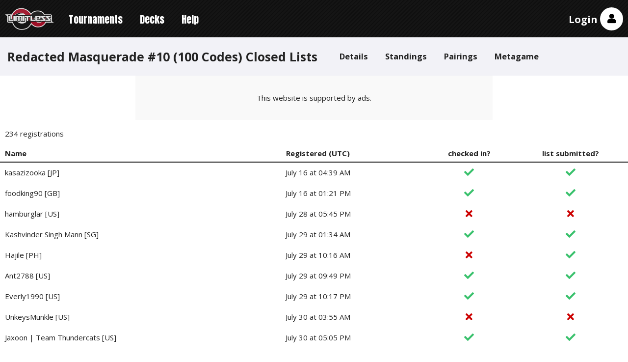

--- FILE ---
content_type: text/html; charset=utf-8
request_url: https://play.limitlesstcg.com/tournament/669014c430c27606050909ad/registrations
body_size: 8552
content:
<!DOCTYPE html><html lang="en"><head><title>Registrations: Redacted Masquerade #10 (100 Codes) Closed Lists | Limitless</title><meta name="viewport" content="width=device-width, initial-scale=1.0"><meta name="description" content="August 04, 2024 - Standard format - Redacted Gaming"><meta property="og:title" content="Registrations: Redacted Masquerade #10 (100 Codes) Closed Lists | Limitless"><meta property="og:description" content="August 04, 2024 - Standard format - Redacted Gaming"><meta property="og:type" content="website"><meta property="og:image" content="https://limitless3.nyc3.cdn.digitaloceanspaces.com/limitless/social-preview.png"><meta property="og:image:type" content="image/png"><meta property="og:image:width" content="300"><meta property="og:image:height" content="300"><meta property="og:image:alt" content="Limitless Logo"><meta property="og:site_name" content="Limitless Tournament Platform"><meta name="twitter:card" content="summary"><meta name="twitter:site" content="@LimitlessTCG"><meta name="twitter:title" content="Registrations: Redacted Masquerade #10 (100 Codes) Closed Lists | Limitless"><meta name="twitter:description" content="August 04, 2024 - Standard format - Redacted Gaming"><meta name="twitter:image" content="https://limitless3.nyc3.cdn.digitaloceanspaces.com/limitless/social-preview.png"><link rel="manifest" href="/app.webmanifest"><link rel="preconnect" href="https://fonts.googleapis.com"><link rel="preconnect" href="https://fonts.gstatic.com" crossorigin><link rel="stylesheet" href="https://fonts.googleapis.com/css2?family=Anton&amp;family=Open+Sans:wght@400..700&amp;display=swap"><link rel="stylesheet" href="/inc/normalize.css"><link rel="stylesheet" href="/build/assets/main.99de555d.css"><link rel="stylesheet" href="/inc/fontawesome/css/all.min.css?v=5.11.2"><script async src="https://www.googletagmanager.com/gtag/js?id=G-V9R741MHMH"></script><script>window.dataLayer = window.dataLayer || [];
function gtag(){dataLayer.push(arguments);}
gtag('js', new Date());

gtag('config', 'G-V9R741MHMH');</script><style>.top_ad {
    min-width: 320px;
    min-height: 50px;
    position: relative;
}

@media (min-width: 768px) {
    .top_ad {
        min-width: 728px;
        min-height: 90px;
    }
}

.top_ad .ads-notice {
    width: 100%;
    height: 100%;
    background-color: var(--bg-color-two);
    position: absolute;
    top: 0;
    left: 0;
    z-index: -1;
    display: flex;
    justify-content: center;
    align-items: center;
}
</style><link rel="preload" href="https://securepubads.g.doubleclick.net/tag/js/gpt.js" as="script"><link rel="stylesheet" id="kumo-css" href="https://kumo.network-n.com/dist/css/playlimitlesstcg.css"><script>window.AdSlots = window.AdSlots || {cmd: []};</script><script async src="https://kumo.network-n.com/dist/app.js" site="playlimitlesstcg"></script><style>@media (max-width: 767px) {
    .nn-sticky .close-btn {
        width: 34px !important;
        height: 34px !important;
        right: 0 !important;
        top: 0 !important;
        margin-top: -34px !important;
    }
}

@media print {
    .nn-sticky, .nn-player-floating {
        display: none !important;
    }
}
</style></head><body><header><div class="container header hwnav"><button class="nav-toggle"><i class="fas fa-lg fa-bars"></i></button><div class="supernav"><img class="logo" src="https://limitless3.nyc3.cdn.digitaloceanspaces.com/limitless/logo.png" alt="Limitless Logo"><div class="dropdown" style="display: none"><div class="inner"><div class="lotp"><a href="/">Home</a><a href="https://docs.limitlesstcg.com/">Docs</a></div><ul><li><a href="https://limitlesstcg.com"><img src="https://limitless3.nyc3.cdn.digitaloceanspaces.com/nav/web.png" alt="Limitless TCG - Pokémon" width="50" height="34"><div class="label">Pokémon Database</div></a></li><li><a href="https://onepiece.limitlesstcg.com"><img src="https://limitless3.nyc3.cdn.digitaloceanspaces.com/nav/opdb.png" alt="Limitless TCG - One Piece" width="50" height="34"><div class="label">One Piece Database</div></a></li><li><a href="https://my.limitlesstcg.com"><img src="https://limitless3.nyc3.cdn.digitaloceanspaces.com/nav/dm.png" alt="Limitless Deck Builder" width="50" height="34"><div class="label">Deck Builder</div></a></li><li><a href="https://pocket.limitlesstcg.com"><img src="https://limitless3.nyc3.cdn.digitaloceanspaces.com/nav/pocket.png" alt="Limitless Pocket Database" width="50" height="34"><div class="label">Pocket Database</div></a></li></ul></div></div></div><nav><ul class="nav"><li><a href="/tournaments">Tournaments</a></li><li><a href="/decks">Decks</a></li><li><a href="/help">Help</a></li></ul></nav><div class="account"><a class="user-link" href="/login">Login</a><div class="avatar"><i class="fas fa-lg fa-user"></i></div></div></div><div class="container below"><div class="account-options"><div class="user guest">not logged in</div><div class="options"><div class="group"><a class="theme"><i class="fas fa-moon"></i> Dark Theme <span class="status">Off</span></a><a class="preferences"><i class="fas fa-gamepad"></i> Preferences</a><a href="/login"><i class="fas fa-sign-in-alt"></i> Log in</a><a href="/signup"><i class="fas fa-user-plus"></i> Create account</a></div></div></div></div><div class="modal notifications-modal"><div class="content"><div class="res"></div><div class="text"><div class="mt-2 mb-3">Notifications are currently <span class="status">not enabled</span>.<a href="https://docs.limitlesstcg.com/player/procedures.html#notifications" target="_blank"><i class="fas fa-info-circle fa-lg"></i></a></div><hr></div><div class="buttons"><button class="close">Close</button><button class="confirm">Enable Notifications</button></div></div></div><div class="modal preferences-modal"><div class="content"><div class="res"></div><div class="font-bold text-lg mb-3">Preferences</div><div class="mb-3">Select which game(s) you are interested in.</div><div class="flex flex-col gap-4"><div data-games><div class="regular-checkbox"><label><input type="checkbox" value="PTCG">Pokémon TCG</label></div><div class="regular-checkbox"><label><input type="checkbox" value="VGC">Pokémon VGC</label></div><div class="regular-checkbox"><label><input type="checkbox" value="OP">One Piece Card Game</label></div><div class="regular-checkbox"><label><input type="checkbox" value="DCG">Digimon Card Game</label></div><div class="regular-checkbox"><label><input type="checkbox" value="FW">DBS: Fusion World</label></div><div class="regular-checkbox"><label><input type="checkbox" value="DBS">DBS: Masters</label></div><div class="regular-checkbox"><label><input type="checkbox" value="BSS">Battle Spirits Saga</label></div><div class="regular-checkbox"><label><input type="checkbox" value="GUNDAM">Gundam Card Game</label></div><div class="regular-checkbox"><label><input type="checkbox" value="LORCANA">Disney Lorcana</label></div><div class="regular-checkbox"><label><input type="checkbox" value="SWU">Star Wars: Unlimited</label></div><div class="regular-checkbox"><label><input type="checkbox" value="RB">Riftbound</label></div><div class="regular-checkbox"><label><input type="checkbox" value="POCKET">Pokémon TCG Pocket</label></div><div class="regular-checkbox"><label><input type="checkbox" value="PGO">Pokémon GO</label></div><div class="regular-checkbox"><label><input type="checkbox" value="other">Other</label></div></div></div><div class="buttons"><button class="close">Close</button><button class="confirm">Apply</button></div></div></div></header><script>var tournamentId = '669014c430c27606050909ad', gameId = 'PTCG'</script><div class="pre-content"><div class="container"><div class="tournament-header hwnav"><div class="row"><div class="name">Redacted Masquerade #10 (100 Codes) Closed Lists</div><button class="nav-toggle"><i class="fas fa-lg fa-bars"></i></button></div><ul class="nav"><li><a href="/tournament/669014c430c27606050909ad/details">Details</a></li><li><a href="/tournament/669014c430c27606050909ad/standings">Standings</a></li><li><a href="/tournament/669014c430c27606050909ad/pairings">Pairings</a></li><li><a href="/tournament/669014c430c27606050909ad/metagame">Metagame</a></li></ul></div></div></div><div class="banners"></div><div class="c-container dont-print top_ad"><div class="ads-notice">This website is supported by ads.</div><div id="nn_lb1"></div><div id="nn_mobile_lb1"></div></div><div class="main"><div class="container content"><p class="info">234 registrations</p><table class="standings"><tr><th>Name</th><th>Registered (UTC)</th><th class="centered">checked in?</th><th class="centered">list submitted?</th></tr><tr data-uid="kasazizooka"><td>kasazizooka [JP]</td><td>July 16 at 04:39 AM</td><td class="centered"><i class="fas fa-lg fa-check green" data-tooltip="yes"></i></td><td class="centered"><i class="fas fa-lg fa-check green" data-tooltip="yes"></i></td></tr><tr data-uid="foodking90"><td>foodking90 [GB]</td><td>July 16 at 01:21 PM</td><td class="centered"><i class="fas fa-lg fa-check green" data-tooltip="yes"></i></td><td class="centered"><i class="fas fa-lg fa-check green" data-tooltip="yes"></i></td></tr><tr data-uid="hamburglar"><td>hamburglar [US]</td><td>July 28 at 05:45 PM</td><td class="centered"><i class="fas fa-lg fa-times red" data-tooltip="no"></i></td><td class="centered"><i class="fas fa-lg fa-times red" data-tooltip="no"></i></td></tr><tr data-uid="kashmann27"><td>Kashvinder Singh Mann [SG]</td><td>July 29 at 01:34 AM</td><td class="centered"><i class="fas fa-lg fa-check green" data-tooltip="yes"></i></td><td class="centered"><i class="fas fa-lg fa-check green" data-tooltip="yes"></i></td></tr><tr data-uid="hajile"><td>Hajile [PH]</td><td>July 29 at 10:16 AM</td><td class="centered"><i class="fas fa-lg fa-times red" data-tooltip="no"></i></td><td class="centered"><i class="fas fa-lg fa-check green" data-tooltip="yes"></i></td></tr><tr data-uid="sunshinemc"><td>Ant2788  [US]</td><td>July 29 at 09:49 PM</td><td class="centered"><i class="fas fa-lg fa-check green" data-tooltip="yes"></i></td><td class="centered"><i class="fas fa-lg fa-check green" data-tooltip="yes"></i></td></tr><tr data-uid="everly1990"><td>Everly1990 [US]</td><td>July 29 at 10:17 PM</td><td class="centered"><i class="fas fa-lg fa-check green" data-tooltip="yes"></i></td><td class="centered"><i class="fas fa-lg fa-check green" data-tooltip="yes"></i></td></tr><tr data-uid="unkeysmunkle"><td>UnkeysMunkle [US]</td><td>July 30 at 03:55 AM</td><td class="centered"><i class="fas fa-lg fa-times red" data-tooltip="no"></i></td><td class="centered"><i class="fas fa-lg fa-times red" data-tooltip="no"></i></td></tr><tr data-uid="jaxoontcg"><td>Jaxoon | Team Thundercats [US]</td><td>July 30 at 05:05 PM</td><td class="centered"><i class="fas fa-lg fa-check green" data-tooltip="yes"></i></td><td class="centered"><i class="fas fa-lg fa-check green" data-tooltip="yes"></i></td></tr><tr data-uid="rockonfire18"><td>Elder J [US]</td><td>July 31 at 01:10 PM</td><td class="centered"><i class="fas fa-lg fa-check green" data-tooltip="yes"></i></td><td class="centered"><i class="fas fa-lg fa-check green" data-tooltip="yes"></i></td></tr><tr data-uid="egdirb"><td>EGDIRB [US]</td><td>August 1 at 09:13 PM</td><td class="centered"><i class="fas fa-lg fa-times red" data-tooltip="no"></i></td><td class="centered"><i class="fas fa-lg fa-times red" data-tooltip="no"></i></td></tr><tr data-uid="redpyro1266"><td>Matthew Wright [US]</td><td>August 1 at 09:40 PM</td><td class="centered"><i class="fas fa-lg fa-check green" data-tooltip="yes"></i></td><td class="centered"><i class="fas fa-lg fa-check green" data-tooltip="yes"></i></td></tr><tr data-uid="nimbo"><td>Nimbo [EC]</td><td>August 2 at 12:55 PM</td><td class="centered"><i class="fas fa-lg fa-check green" data-tooltip="yes"></i></td><td class="centered"><i class="fas fa-lg fa-check green" data-tooltip="yes"></i></td></tr><tr data-uid="yoongkaijian"><td>YoongKaiJian [MY]</td><td>August 3 at 06:47 PM</td><td class="centered"><i class="fas fa-lg fa-times red" data-tooltip="no"></i></td><td class="centered"><i class="fas fa-lg fa-check green" data-tooltip="yes"></i></td></tr><tr data-uid="beansaway82"><td>BeansAway82 [US]</td><td>August 3 at 08:19 PM</td><td class="centered"><i class="fas fa-lg fa-check green" data-tooltip="yes"></i></td><td class="centered"><i class="fas fa-lg fa-check green" data-tooltip="yes"></i></td></tr><tr data-uid="ireplayscards"><td>JP Digou [CA]</td><td>August 3 at 09:18 PM</td><td class="centered"><i class="fas fa-lg fa-check green" data-tooltip="yes"></i></td><td class="centered"><i class="fas fa-lg fa-check green" data-tooltip="yes"></i></td></tr><tr data-uid="donpull91"><td>Donpull91 [IT]</td><td>August 3 at 10:20 PM</td><td class="centered"><i class="fas fa-lg fa-check green" data-tooltip="yes"></i></td><td class="centered"><i class="fas fa-lg fa-check green" data-tooltip="yes"></i></td></tr><tr data-uid="bunnywarrior"><td>BunnyWarrior [US]</td><td>August 3 at 11:13 PM</td><td class="centered"><i class="fas fa-lg fa-check green" data-tooltip="yes"></i></td><td class="centered"><i class="fas fa-lg fa-check green" data-tooltip="yes"></i></td></tr><tr data-uid="lamergamer43"><td>Lamergamer43 [US]</td><td>August 4 at 02:11 AM</td><td class="centered"><i class="fas fa-lg fa-times red" data-tooltip="no"></i></td><td class="centered"><i class="fas fa-lg fa-times red" data-tooltip="no"></i></td></tr><tr data-uid="discodiamond"><td>DiscoDiamond [US]</td><td>August 4 at 02:15 AM</td><td class="centered"><i class="fas fa-lg fa-check green" data-tooltip="yes"></i></td><td class="centered"><i class="fas fa-lg fa-check green" data-tooltip="yes"></i></td></tr><tr data-uid="stilwaterz"><td>Stilwaterz [US]</td><td>August 4 at 02:26 AM</td><td class="centered"><i class="fas fa-lg fa-check green" data-tooltip="yes"></i></td><td class="centered"><i class="fas fa-lg fa-check green" data-tooltip="yes"></i></td></tr><tr data-uid="maxedtcg"><td>Maxedtcg [US]</td><td>August 4 at 02:34 AM</td><td class="centered"><i class="fas fa-lg fa-check green" data-tooltip="yes"></i></td><td class="centered"><i class="fas fa-lg fa-check green" data-tooltip="yes"></i></td></tr><tr data-uid="lakewoodcr"><td>Lakewoodcr [US]</td><td>August 4 at 02:45 AM</td><td class="centered"><i class="fas fa-lg fa-check green" data-tooltip="yes"></i></td><td class="centered"><i class="fas fa-lg fa-check green" data-tooltip="yes"></i></td></tr><tr data-uid="pinemall11222013"><td>Pinemall11222013 [US]</td><td>August 4 at 02:45 AM</td><td class="centered"><i class="fas fa-lg fa-check green" data-tooltip="yes"></i></td><td class="centered"><i class="fas fa-lg fa-check green" data-tooltip="yes"></i></td></tr><tr data-uid="bdov"><td>bdov [US]</td><td>August 4 at 03:46 AM</td><td class="centered"><i class="fas fa-lg fa-check green" data-tooltip="yes"></i></td><td class="centered"><i class="fas fa-lg fa-check green" data-tooltip="yes"></i></td></tr><tr data-uid="royal264"><td>royal264 [US]</td><td>August 4 at 04:02 AM</td><td class="centered"><i class="fas fa-lg fa-check green" data-tooltip="yes"></i></td><td class="centered"><i class="fas fa-lg fa-check green" data-tooltip="yes"></i></td></tr><tr data-uid="masterzero"><td>Masterzero [VN]</td><td>August 4 at 12:06 PM</td><td class="centered"><i class="fas fa-lg fa-check green" data-tooltip="yes"></i></td><td class="centered"><i class="fas fa-lg fa-check green" data-tooltip="yes"></i></td></tr><tr data-uid="csffarm"><td>Thomas Harvey [CA]</td><td>August 4 at 12:26 PM</td><td class="centered"><i class="fas fa-lg fa-check green" data-tooltip="yes"></i></td><td class="centered"><i class="fas fa-lg fa-check green" data-tooltip="yes"></i></td></tr><tr data-uid="xxpikachu69xx"><td>xxPikachu69xx [ZA]</td><td>August 4 at 12:33 PM</td><td class="centered"><i class="fas fa-lg fa-times red" data-tooltip="no"></i></td><td class="centered"><i class="fas fa-lg fa-check green" data-tooltip="yes"></i></td></tr><tr data-uid="lycomatt"><td>LycoMatt [US]</td><td>August 4 at 01:33 PM</td><td class="centered"><i class="fas fa-lg fa-check green" data-tooltip="yes"></i></td><td class="centered"><i class="fas fa-lg fa-check green" data-tooltip="yes"></i></td></tr><tr data-uid="jadentess13"><td>JadenTess13 [US]</td><td>August 4 at 01:50 PM</td><td class="centered"><i class="fas fa-lg fa-times red" data-tooltip="no"></i></td><td class="centered"><i class="fas fa-lg fa-times red" data-tooltip="no"></i></td></tr><tr data-uid="taw2012"><td>taw2012 [US]</td><td>August 4 at 01:55 PM</td><td class="centered"><i class="fas fa-lg fa-times red" data-tooltip="no"></i></td><td class="centered"><i class="fas fa-lg fa-times red" data-tooltip="no"></i></td></tr><tr data-uid="katt96"><td>katt96 [TW]</td><td>August 4 at 02:21 PM</td><td class="centered"><i class="fas fa-lg fa-check green" data-tooltip="yes"></i></td><td class="centered"><i class="fas fa-lg fa-check green" data-tooltip="yes"></i></td></tr><tr data-uid="craballer"><td>Elliott C [US]</td><td>August 4 at 02:25 PM</td><td class="centered"><i class="fas fa-lg fa-check green" data-tooltip="yes"></i></td><td class="centered"><i class="fas fa-lg fa-check green" data-tooltip="yes"></i></td></tr><tr data-uid="moshidamon5ta"><td>MoshiDaMon5ta [US]</td><td>August 4 at 02:28 PM</td><td class="centered"><i class="fas fa-lg fa-check green" data-tooltip="yes"></i></td><td class="centered"><i class="fas fa-lg fa-check green" data-tooltip="yes"></i></td></tr><tr data-uid="evancampbell94"><td>REDACTED PLAYER NAME [US]</td><td>August 4 at 03:01 PM</td><td class="centered"><i class="fas fa-lg fa-check green" data-tooltip="yes"></i></td><td class="centered"><i class="fas fa-lg fa-check green" data-tooltip="yes"></i></td></tr><tr data-uid="dabbingukranian"><td>DabbingUkranian [US]</td><td>August 4 at 03:17 PM</td><td class="centered"><i class="fas fa-lg fa-check green" data-tooltip="yes"></i></td><td class="centered"><i class="fas fa-lg fa-check green" data-tooltip="yes"></i></td></tr><tr data-uid="mouichi4"><td>Mouichi4 [MX]</td><td>August 4 at 03:28 PM</td><td class="centered"><i class="fas fa-lg fa-times red" data-tooltip="no"></i></td><td class="centered"><i class="fas fa-lg fa-times red" data-tooltip="no"></i></td></tr><tr data-uid="behebe"><td>behebe [CA]</td><td>August 4 at 04:05 PM</td><td class="centered"><i class="fas fa-lg fa-check green" data-tooltip="yes"></i></td><td class="centered"><i class="fas fa-lg fa-check green" data-tooltip="yes"></i></td></tr><tr data-uid="mrbak87"><td>mrbak87 [AU]</td><td>August 4 at 04:06 PM</td><td class="centered"><i class="fas fa-lg fa-check green" data-tooltip="yes"></i></td><td class="centered"><i class="fas fa-lg fa-check green" data-tooltip="yes"></i></td></tr><tr data-uid="tnttoto901"><td>Tnttoto901 [CA]</td><td>August 4 at 04:13 PM</td><td class="centered"><i class="fas fa-lg fa-check green" data-tooltip="yes"></i></td><td class="centered"><i class="fas fa-lg fa-check green" data-tooltip="yes"></i></td></tr><tr data-uid="dragonwizard14"><td>Dragonwizard14 [US]</td><td>August 4 at 04:21 PM</td><td class="centered"><i class="fas fa-lg fa-check green" data-tooltip="yes"></i></td><td class="centered"><i class="fas fa-lg fa-check green" data-tooltip="yes"></i></td></tr><tr data-uid="sky_skywolf93"><td>SKY_SkyWolf93 [EC]</td><td>August 4 at 04:22 PM</td><td class="centered"><i class="fas fa-lg fa-check green" data-tooltip="yes"></i></td><td class="centered"><i class="fas fa-lg fa-check green" data-tooltip="yes"></i></td></tr><tr data-uid="reesebecker93"><td>Reesebecker93 [US]</td><td>August 4 at 04:27 PM</td><td class="centered"><i class="fas fa-lg fa-check green" data-tooltip="yes"></i></td><td class="centered"><i class="fas fa-lg fa-check green" data-tooltip="yes"></i></td></tr><tr data-uid="mbottas"><td>mbottas [EC]</td><td>August 4 at 04:29 PM</td><td class="centered"><i class="fas fa-lg fa-times red" data-tooltip="no"></i></td><td class="centered"><i class="fas fa-lg fa-times red" data-tooltip="no"></i></td></tr><tr data-uid="sonnyd93"><td>SonnyD93 [US]</td><td>August 4 at 04:34 PM</td><td class="centered"><i class="fas fa-lg fa-times red" data-tooltip="no"></i></td><td class="centered"><i class="fas fa-lg fa-times red" data-tooltip="no"></i></td></tr><tr data-uid="cactus_05"><td>Cactus_05 [US]</td><td>August 4 at 04:47 PM</td><td class="centered"><i class="fas fa-lg fa-times red" data-tooltip="no"></i></td><td class="centered"><i class="fas fa-lg fa-times red" data-tooltip="no"></i></td></tr><tr data-uid="dcheeko"><td>dcheeko [US]</td><td>August 4 at 04:48 PM</td><td class="centered"><i class="fas fa-lg fa-times red" data-tooltip="no"></i></td><td class="centered"><i class="fas fa-lg fa-times red" data-tooltip="no"></i></td></tr><tr data-uid="luckkaastro"><td>luckkaastro [BR]</td><td>August 4 at 04:56 PM</td><td class="centered"><i class="fas fa-lg fa-check green" data-tooltip="yes"></i></td><td class="centered"><i class="fas fa-lg fa-check green" data-tooltip="yes"></i></td></tr><tr data-uid="sushiburrito"><td>SushiBurrito [US]</td><td>August 4 at 04:59 PM</td><td class="centered"><i class="fas fa-lg fa-check green" data-tooltip="yes"></i></td><td class="centered"><i class="fas fa-lg fa-check green" data-tooltip="yes"></i></td></tr><tr data-uid="thebigboy"><td>Ramon Lopez [US]</td><td>August 4 at 05:04 PM</td><td class="centered"><i class="fas fa-lg fa-times red" data-tooltip="no"></i></td><td class="centered"><i class="fas fa-lg fa-times red" data-tooltip="no"></i></td></tr><tr data-uid="ballerbgeorge24"><td>BallerBgeorge24 [US]</td><td>August 4 at 05:16 PM</td><td class="centered"><i class="fas fa-lg fa-check green" data-tooltip="yes"></i></td><td class="centered"><i class="fas fa-lg fa-check green" data-tooltip="yes"></i></td></tr><tr data-uid="otkhairon"><td>OTKHairon [AR]</td><td>August 4 at 05:16 PM</td><td class="centered"><i class="fas fa-lg fa-check green" data-tooltip="yes"></i></td><td class="centered"><i class="fas fa-lg fa-check green" data-tooltip="yes"></i></td></tr><tr data-uid="757actualtrash"><td>757ActualTrash [US]</td><td>August 4 at 05:17 PM</td><td class="centered"><i class="fas fa-lg fa-check green" data-tooltip="yes"></i></td><td class="centered"><i class="fas fa-lg fa-check green" data-tooltip="yes"></i></td></tr><tr data-uid="kamil98"><td>kamil98 [CA]</td><td>August 4 at 05:27 PM</td><td class="centered"><i class="fas fa-lg fa-times red" data-tooltip="no"></i></td><td class="centered"><i class="fas fa-lg fa-times red" data-tooltip="no"></i></td></tr><tr data-uid="juicy1x"><td>Ryan Vega [US]</td><td>August 4 at 05:34 PM</td><td class="centered"><i class="fas fa-lg fa-check green" data-tooltip="yes"></i></td><td class="centered"><i class="fas fa-lg fa-check green" data-tooltip="yes"></i></td></tr><tr data-uid="joliermat"><td>Joliermat [CR]</td><td>August 4 at 05:36 PM</td><td class="centered"><i class="fas fa-lg fa-times red" data-tooltip="no"></i></td><td class="centered"><i class="fas fa-lg fa-check green" data-tooltip="yes"></i></td></tr><tr data-uid="ytbest320"><td>ytbest320 [US]</td><td>August 4 at 05:39 PM</td><td class="centered"><i class="fas fa-lg fa-check green" data-tooltip="yes"></i></td><td class="centered"><i class="fas fa-lg fa-check green" data-tooltip="yes"></i></td></tr><tr data-uid="spindalover"><td>SpindaLover</td><td>August 4 at 05:40 PM</td><td class="centered"><i class="fas fa-lg fa-times red" data-tooltip="no"></i></td><td class="centered"><i class="fas fa-lg fa-times red" data-tooltip="no"></i></td></tr><tr data-uid="wpinedob"><td>wpinedob [PE]</td><td>August 4 at 05:52 PM</td><td class="centered"><i class="fas fa-lg fa-check green" data-tooltip="yes"></i></td><td class="centered"><i class="fas fa-lg fa-check green" data-tooltip="yes"></i></td></tr><tr data-uid="th3franc"><td>th3Franc [CL]</td><td>August 4 at 05:54 PM</td><td class="centered"><i class="fas fa-lg fa-check green" data-tooltip="yes"></i></td><td class="centered"><i class="fas fa-lg fa-check green" data-tooltip="yes"></i></td></tr><tr data-uid="rockerccr9"><td>RockerCCR9 [US]</td><td>August 4 at 05:55 PM</td><td class="centered"><i class="fas fa-lg fa-check green" data-tooltip="yes"></i></td><td class="centered"><i class="fas fa-lg fa-check green" data-tooltip="yes"></i></td></tr><tr data-uid="dirtdan"><td>DirtDan [US]</td><td>August 4 at 05:55 PM</td><td class="centered"><i class="fas fa-lg fa-check green" data-tooltip="yes"></i></td><td class="centered"><i class="fas fa-lg fa-check green" data-tooltip="yes"></i></td></tr><tr data-uid="fabio_h2o"><td>Fabio_H2O [BR]</td><td>August 4 at 06:04 PM</td><td class="centered"><i class="fas fa-lg fa-check green" data-tooltip="yes"></i></td><td class="centered"><i class="fas fa-lg fa-check green" data-tooltip="yes"></i></td></tr><tr data-uid="savid400"><td>Savid400 [US]</td><td>August 4 at 06:09 PM</td><td class="centered"><i class="fas fa-lg fa-check green" data-tooltip="yes"></i></td><td class="centered"><i class="fas fa-lg fa-check green" data-tooltip="yes"></i></td></tr><tr data-uid="zard23"><td>Zard23 [US]</td><td>August 4 at 06:10 PM</td><td class="centered"><i class="fas fa-lg fa-check green" data-tooltip="yes"></i></td><td class="centered"><i class="fas fa-lg fa-check green" data-tooltip="yes"></i></td></tr><tr data-uid="fable"><td>fable [US]</td><td>August 4 at 06:13 PM</td><td class="centered"><i class="fas fa-lg fa-check green" data-tooltip="yes"></i></td><td class="centered"><i class="fas fa-lg fa-check green" data-tooltip="yes"></i></td></tr><tr data-uid="sirwolfie"><td>SirWolfie [US]</td><td>August 4 at 06:20 PM</td><td class="centered"><i class="fas fa-lg fa-check green" data-tooltip="yes"></i></td><td class="centered"><i class="fas fa-lg fa-check green" data-tooltip="yes"></i></td></tr><tr data-uid="umarfc2021"><td>umarfc2021 [US]</td><td>August 4 at 06:26 PM</td><td class="centered"><i class="fas fa-lg fa-times red" data-tooltip="no"></i></td><td class="centered"><i class="fas fa-lg fa-times red" data-tooltip="no"></i></td></tr><tr data-uid="mariosolidone"><td>mariosolidone [IT]</td><td>August 4 at 06:29 PM</td><td class="centered"><i class="fas fa-lg fa-check green" data-tooltip="yes"></i></td><td class="centered"><i class="fas fa-lg fa-check green" data-tooltip="yes"></i></td></tr><tr data-uid="pstar481z3"><td>pstar481z3 [US]</td><td>August 4 at 06:31 PM</td><td class="centered"><i class="fas fa-lg fa-check green" data-tooltip="yes"></i></td><td class="centered"><i class="fas fa-lg fa-check green" data-tooltip="yes"></i></td></tr><tr data-uid="jojo1695"><td>Jojo1695 [US]</td><td>August 4 at 06:31 PM</td><td class="centered"><i class="fas fa-lg fa-check green" data-tooltip="yes"></i></td><td class="centered"><i class="fas fa-lg fa-check green" data-tooltip="yes"></i></td></tr><tr data-uid="johann121"><td>Johann121 [US]</td><td>August 4 at 06:33 PM</td><td class="centered"><i class="fas fa-lg fa-check green" data-tooltip="yes"></i></td><td class="centered"><i class="fas fa-lg fa-check green" data-tooltip="yes"></i></td></tr><tr data-uid="chandaman69"><td>chandaman69 [PH]</td><td>August 4 at 06:36 PM</td><td class="centered"><i class="fas fa-lg fa-check green" data-tooltip="yes"></i></td><td class="centered"><i class="fas fa-lg fa-check green" data-tooltip="yes"></i></td></tr><tr data-uid="bashship"><td>Bashship [US]</td><td>August 4 at 06:40 PM</td><td class="centered"><i class="fas fa-lg fa-check green" data-tooltip="yes"></i></td><td class="centered"><i class="fas fa-lg fa-check green" data-tooltip="yes"></i></td></tr><tr data-uid="maguimaster"><td>Rick Astley II [US]</td><td>August 4 at 06:40 PM</td><td class="centered"><i class="fas fa-lg fa-check green" data-tooltip="yes"></i></td><td class="centered"><i class="fas fa-lg fa-check green" data-tooltip="yes"></i></td></tr><tr data-uid="caiocruz"><td>caiocruz [BR]</td><td>August 4 at 06:45 PM</td><td class="centered"><i class="fas fa-lg fa-check green" data-tooltip="yes"></i></td><td class="centered"><i class="fas fa-lg fa-check green" data-tooltip="yes"></i></td></tr><tr data-uid="burningblaziken"><td>Benjamin Merritt [US]</td><td>August 4 at 06:45 PM</td><td class="centered"><i class="fas fa-lg fa-times red" data-tooltip="no"></i></td><td class="centered"><i class="fas fa-lg fa-times red" data-tooltip="no"></i></td></tr><tr data-uid="kimlingg"><td>kimlingg</td><td>August 4 at 06:50 PM</td><td class="centered"><i class="fas fa-lg fa-times red" data-tooltip="no"></i></td><td class="centered"><i class="fas fa-lg fa-times red" data-tooltip="no"></i></td></tr><tr data-uid="gunti222"><td>Gunti222 [US]</td><td>August 4 at 06:54 PM</td><td class="centered"><i class="fas fa-lg fa-times red" data-tooltip="no"></i></td><td class="centered"><i class="fas fa-lg fa-check green" data-tooltip="yes"></i></td></tr><tr data-uid="the21beastly"><td>The21Beastly [US]</td><td>August 4 at 06:54 PM</td><td class="centered"><i class="fas fa-lg fa-times red" data-tooltip="no"></i></td><td class="centered"><i class="fas fa-lg fa-check green" data-tooltip="yes"></i></td></tr><tr data-uid="aydenthekilla"><td>AydenTheKilla [US]</td><td>August 4 at 06:56 PM</td><td class="centered"><i class="fas fa-lg fa-times red" data-tooltip="no"></i></td><td class="centered"><i class="fas fa-lg fa-times red" data-tooltip="no"></i></td></tr><tr data-uid="jrmines12"><td>Joe R [US]</td><td>August 4 at 07:00 PM</td><td class="centered"><i class="fas fa-lg fa-check green" data-tooltip="yes"></i></td><td class="centered"><i class="fas fa-lg fa-check green" data-tooltip="yes"></i></td></tr><tr data-uid="waffleangelo"><td>Jay Lattimore [US]</td><td>August 4 at 07:02 PM</td><td class="centered"><i class="fas fa-lg fa-times red" data-tooltip="no"></i></td><td class="centered"><i class="fas fa-lg fa-times red" data-tooltip="no"></i></td></tr><tr data-uid="j1henry18"><td>j1henry18 [US]</td><td>August 4 at 07:04 PM</td><td class="centered"><i class="fas fa-lg fa-check green" data-tooltip="yes"></i></td><td class="centered"><i class="fas fa-lg fa-check green" data-tooltip="yes"></i></td></tr><tr data-uid="jvcanais"><td>Jvcanais [BR]</td><td>August 4 at 07:13 PM</td><td class="centered"><i class="fas fa-lg fa-check green" data-tooltip="yes"></i></td><td class="centered"><i class="fas fa-lg fa-check green" data-tooltip="yes"></i></td></tr><tr data-uid="milesas"><td>milesas [US]</td><td>August 4 at 07:17 PM</td><td class="centered"><i class="fas fa-lg fa-times red" data-tooltip="no"></i></td><td class="centered"><i class="fas fa-lg fa-times red" data-tooltip="no"></i></td></tr><tr data-uid="thepokecardbroyt"><td>ThePokeCardBroYT [US]</td><td>August 4 at 07:29 PM</td><td class="centered"><i class="fas fa-lg fa-check green" data-tooltip="yes"></i></td><td class="centered"><i class="fas fa-lg fa-check green" data-tooltip="yes"></i></td></tr><tr data-uid="thebagelbox"><td>thebagelbox</td><td>August 4 at 07:30 PM</td><td class="centered"><i class="fas fa-lg fa-check green" data-tooltip="yes"></i></td><td class="centered"><i class="fas fa-lg fa-check green" data-tooltip="yes"></i></td></tr><tr data-uid="pokemonrookiee"><td>PokemonRookiee [US]</td><td>August 4 at 07:34 PM</td><td class="centered"><i class="fas fa-lg fa-times red" data-tooltip="no"></i></td><td class="centered"><i class="fas fa-lg fa-times red" data-tooltip="no"></i></td></tr><tr data-uid="neoocd"><td>NeooCD [FR]</td><td>August 4 at 07:40 PM</td><td class="centered"><i class="fas fa-lg fa-check green" data-tooltip="yes"></i></td><td class="centered"><i class="fas fa-lg fa-check green" data-tooltip="yes"></i></td></tr><tr data-uid="dadvsgame"><td>DadvsGame [NZ]</td><td>August 4 at 07:41 PM</td><td class="centered"><i class="fas fa-lg fa-check green" data-tooltip="yes"></i></td><td class="centered"><i class="fas fa-lg fa-check green" data-tooltip="yes"></i></td></tr><tr data-uid="phantasystar"><td>PhantasyStar [US]</td><td>August 4 at 07:46 PM</td><td class="centered"><i class="fas fa-lg fa-check green" data-tooltip="yes"></i></td><td class="centered"><i class="fas fa-lg fa-check green" data-tooltip="yes"></i></td></tr><tr data-uid="pablo1523"><td>Pablo1523 [EC]</td><td>August 4 at 07:48 PM</td><td class="centered"><i class="fas fa-lg fa-check green" data-tooltip="yes"></i></td><td class="centered"><i class="fas fa-lg fa-check green" data-tooltip="yes"></i></td></tr><tr data-uid="yayoyayoyayo"><td>yayoyayoyayo [US]</td><td>August 4 at 07:58 PM</td><td class="centered"><i class="fas fa-lg fa-check green" data-tooltip="yes"></i></td><td class="centered"><i class="fas fa-lg fa-check green" data-tooltip="yes"></i></td></tr><tr data-uid="nadreaz"><td>NaDreaz [US]</td><td>August 4 at 07:59 PM</td><td class="centered"><i class="fas fa-lg fa-check green" data-tooltip="yes"></i></td><td class="centered"><i class="fas fa-lg fa-check green" data-tooltip="yes"></i></td></tr><tr data-uid="goat0494"><td>William T [US]</td><td>August 4 at 07:59 PM</td><td class="centered"><i class="fas fa-lg fa-check green" data-tooltip="yes"></i></td><td class="centered"><i class="fas fa-lg fa-check green" data-tooltip="yes"></i></td></tr><tr data-uid="xuxsoul"><td>Xuxsoul [US]</td><td>August 4 at 08:08 PM</td><td class="centered"><i class="fas fa-lg fa-check green" data-tooltip="yes"></i></td><td class="centered"><i class="fas fa-lg fa-check green" data-tooltip="yes"></i></td></tr><tr data-uid="al3egames"><td>al3egames [PE]</td><td>August 4 at 08:12 PM</td><td class="centered"><i class="fas fa-lg fa-times red" data-tooltip="no"></i></td><td class="centered"><i class="fas fa-lg fa-times red" data-tooltip="no"></i></td></tr><tr data-uid="atsoi"><td>atsoi [US]</td><td>August 4 at 08:14 PM</td><td class="centered"><i class="fas fa-lg fa-check green" data-tooltip="yes"></i></td><td class="centered"><i class="fas fa-lg fa-check green" data-tooltip="yes"></i></td></tr><tr data-uid="liampokemon12659"><td>LiamPokemon12659 [US]</td><td>August 4 at 08:15 PM</td><td class="centered"><i class="fas fa-lg fa-check green" data-tooltip="yes"></i></td><td class="centered"><i class="fas fa-lg fa-check green" data-tooltip="yes"></i></td></tr><tr data-uid="nathan777"><td>Nathan777 [BR]</td><td>August 4 at 08:15 PM</td><td class="centered"><i class="fas fa-lg fa-check green" data-tooltip="yes"></i></td><td class="centered"><i class="fas fa-lg fa-check green" data-tooltip="yes"></i></td></tr><tr data-uid="ayden86323"><td>anOnyMoUs . [US]</td><td>August 4 at 08:17 PM</td><td class="centered"><i class="fas fa-lg fa-check green" data-tooltip="yes"></i></td><td class="centered"><i class="fas fa-lg fa-check green" data-tooltip="yes"></i></td></tr><tr data-uid="metaman"><td>MetaMan [US]</td><td>August 4 at 08:19 PM</td><td class="centered"><i class="fas fa-lg fa-check green" data-tooltip="yes"></i></td><td class="centered"><i class="fas fa-lg fa-check green" data-tooltip="yes"></i></td></tr><tr data-uid="trainertcg"><td>TrainerTCG [US]</td><td>August 4 at 08:22 PM</td><td class="centered"><i class="fas fa-lg fa-check green" data-tooltip="yes"></i></td><td class="centered"><i class="fas fa-lg fa-check green" data-tooltip="yes"></i></td></tr><tr data-uid="beny1k"><td>beny1k [PE]</td><td>August 4 at 08:25 PM</td><td class="centered"><i class="fas fa-lg fa-times red" data-tooltip="no"></i></td><td class="centered"><i class="fas fa-lg fa-times red" data-tooltip="no"></i></td></tr><tr data-uid="birdnerdtcg"><td>BirdNerdTCG [US]</td><td>August 4 at 08:28 PM</td><td class="centered"><i class="fas fa-lg fa-check green" data-tooltip="yes"></i></td><td class="centered"><i class="fas fa-lg fa-check green" data-tooltip="yes"></i></td></tr><tr data-uid="zanwik"><td>zanwik [US]</td><td>August 4 at 08:29 PM</td><td class="centered"><i class="fas fa-lg fa-check green" data-tooltip="yes"></i></td><td class="centered"><i class="fas fa-lg fa-check green" data-tooltip="yes"></i></td></tr><tr data-uid="r2d2rec"><td>r2d2REC [US]</td><td>August 4 at 08:31 PM</td><td class="centered"><i class="fas fa-lg fa-check green" data-tooltip="yes"></i></td><td class="centered"><i class="fas fa-lg fa-check green" data-tooltip="yes"></i></td></tr><tr data-uid="marco"><td>Marco [US]</td><td>August 4 at 08:33 PM</td><td class="centered"><i class="fas fa-lg fa-check green" data-tooltip="yes"></i></td><td class="centered"><i class="fas fa-lg fa-check green" data-tooltip="yes"></i></td></tr><tr data-uid="clipzytwitch"><td>ClipzyTwitch [US]</td><td>August 4 at 08:35 PM</td><td class="centered"><i class="fas fa-lg fa-check green" data-tooltip="yes"></i></td><td class="centered"><i class="fas fa-lg fa-check green" data-tooltip="yes"></i></td></tr><tr data-uid="theravenking239"><td>TheRavenKing239 [PR]</td><td>August 4 at 08:35 PM</td><td class="centered"><i class="fas fa-lg fa-times red" data-tooltip="no"></i></td><td class="centered"><i class="fas fa-lg fa-times red" data-tooltip="no"></i></td></tr><tr data-uid="stoneygamerzzz"><td>stoneygamerzzz [US]</td><td>August 4 at 08:38 PM</td><td class="centered"><i class="fas fa-lg fa-times red" data-tooltip="no"></i></td><td class="centered"><i class="fas fa-lg fa-times red" data-tooltip="no"></i></td></tr><tr data-uid="jokk1ng"><td>Jokk1ng [BR]</td><td>August 4 at 08:39 PM</td><td class="centered"><i class="fas fa-lg fa-times red" data-tooltip="no"></i></td><td class="centered"><i class="fas fa-lg fa-times red" data-tooltip="no"></i></td></tr><tr data-uid="pikarom1"><td>Pikarom1 [US]</td><td>August 4 at 08:47 PM</td><td class="centered"><i class="fas fa-lg fa-check green" data-tooltip="yes"></i></td><td class="centered"><i class="fas fa-lg fa-check green" data-tooltip="yes"></i></td></tr><tr data-uid="luisruiz1112"><td>Luis Ruiz [PE]</td><td>August 4 at 08:51 PM</td><td class="centered"><i class="fas fa-lg fa-check green" data-tooltip="yes"></i></td><td class="centered"><i class="fas fa-lg fa-check green" data-tooltip="yes"></i></td></tr><tr data-uid="kingheracross"><td>KingHeracross [US]</td><td>August 4 at 08:55 PM</td><td class="centered"><i class="fas fa-lg fa-check green" data-tooltip="yes"></i></td><td class="centered"><i class="fas fa-lg fa-check green" data-tooltip="yes"></i></td></tr><tr data-uid="cieloo0"><td>cieloo0 [ES]</td><td>August 4 at 09:00 PM</td><td class="centered"><i class="fas fa-lg fa-check green" data-tooltip="yes"></i></td><td class="centered"><i class="fas fa-lg fa-check green" data-tooltip="yes"></i></td></tr><tr data-uid="bestofthewurst"><td>bestofthewurst [US]</td><td>August 4 at 09:00 PM</td><td class="centered"><i class="fas fa-lg fa-check green" data-tooltip="yes"></i></td><td class="centered"><i class="fas fa-lg fa-check green" data-tooltip="yes"></i></td></tr><tr data-uid="tsarbomba50"><td>TsarBomba50</td><td>August 4 at 09:06 PM</td><td class="centered"><i class="fas fa-lg fa-check green" data-tooltip="yes"></i></td><td class="centered"><i class="fas fa-lg fa-check green" data-tooltip="yes"></i></td></tr><tr data-uid="jhowmgl"><td>JhowMGL [BR]</td><td>August 4 at 09:08 PM</td><td class="centered"><i class="fas fa-lg fa-check green" data-tooltip="yes"></i></td><td class="centered"><i class="fas fa-lg fa-check green" data-tooltip="yes"></i></td></tr><tr data-uid="dhjang"><td>dhjang [CA]</td><td>August 4 at 09:09 PM</td><td class="centered"><i class="fas fa-lg fa-check green" data-tooltip="yes"></i></td><td class="centered"><i class="fas fa-lg fa-check green" data-tooltip="yes"></i></td></tr><tr data-uid="theyoungjewels"><td>TheYoungJewels [US]</td><td>August 4 at 09:09 PM</td><td class="centered"><i class="fas fa-lg fa-check green" data-tooltip="yes"></i></td><td class="centered"><i class="fas fa-lg fa-check green" data-tooltip="yes"></i></td></tr><tr data-uid="deadgenghis"><td>DeadGenghis [US]</td><td>August 4 at 09:11 PM</td><td class="centered"><i class="fas fa-lg fa-times red" data-tooltip="no"></i></td><td class="centered"><i class="fas fa-lg fa-check green" data-tooltip="yes"></i></td></tr><tr data-uid="bbyaka"><td>Bbyaka [US]</td><td>August 4 at 09:11 PM</td><td class="centered"><i class="fas fa-lg fa-check green" data-tooltip="yes"></i></td><td class="centered"><i class="fas fa-lg fa-check green" data-tooltip="yes"></i></td></tr><tr data-uid="cannedkiwi"><td>Callie Moore [CA]</td><td>August 4 at 09:12 PM</td><td class="centered"><i class="fas fa-lg fa-check green" data-tooltip="yes"></i></td><td class="centered"><i class="fas fa-lg fa-check green" data-tooltip="yes"></i></td></tr><tr data-uid="blackner"><td>Blackner [MX]</td><td>August 4 at 09:13 PM</td><td class="centered"><i class="fas fa-lg fa-times red" data-tooltip="no"></i></td><td class="centered"><i class="fas fa-lg fa-times red" data-tooltip="no"></i></td></tr><tr data-uid="bigm"><td>BigM [US]</td><td>August 4 at 09:14 PM</td><td class="centered"><i class="fas fa-lg fa-check green" data-tooltip="yes"></i></td><td class="centered"><i class="fas fa-lg fa-check green" data-tooltip="yes"></i></td></tr><tr data-uid="urikus"><td>Urikus [KR]</td><td>August 4 at 09:16 PM</td><td class="centered"><i class="fas fa-lg fa-times red" data-tooltip="no"></i></td><td class="centered"><i class="fas fa-lg fa-check green" data-tooltip="yes"></i></td></tr><tr data-uid="fierydmn"><td>fierydmn [US]</td><td>August 4 at 09:16 PM</td><td class="centered"><i class="fas fa-lg fa-times red" data-tooltip="no"></i></td><td class="centered"><i class="fas fa-lg fa-check green" data-tooltip="yes"></i></td></tr><tr data-uid="rbybrcht"><td>Robert Brecht [CA]</td><td>August 4 at 09:17 PM</td><td class="centered"><i class="fas fa-lg fa-check green" data-tooltip="yes"></i></td><td class="centered"><i class="fas fa-lg fa-check green" data-tooltip="yes"></i></td></tr><tr data-uid="zs0001"><td>ZS0001</td><td>August 4 at 09:17 PM</td><td class="centered"><i class="fas fa-lg fa-check green" data-tooltip="yes"></i></td><td class="centered"><i class="fas fa-lg fa-check green" data-tooltip="yes"></i></td></tr><tr data-uid="k0n0d10d42001"><td>K0N0D10D42001 [IT]</td><td>August 4 at 09:18 PM</td><td class="centered"><i class="fas fa-lg fa-check green" data-tooltip="yes"></i></td><td class="centered"><i class="fas fa-lg fa-check green" data-tooltip="yes"></i></td></tr><tr data-uid="pokegeojay"><td>pokegeojay [GB]</td><td>August 4 at 09:19 PM</td><td class="centered"><i class="fas fa-lg fa-times red" data-tooltip="no"></i></td><td class="centered"><i class="fas fa-lg fa-times red" data-tooltip="no"></i></td></tr><tr data-uid="kpenter"><td>Kpenter [US]</td><td>August 4 at 09:19 PM</td><td class="centered"><i class="fas fa-lg fa-check green" data-tooltip="yes"></i></td><td class="centered"><i class="fas fa-lg fa-check green" data-tooltip="yes"></i></td></tr><tr data-uid="ladyxhellraiser"><td>ladyxhellraiser [US]</td><td>August 4 at 09:21 PM</td><td class="centered"><i class="fas fa-lg fa-check green" data-tooltip="yes"></i></td><td class="centered"><i class="fas fa-lg fa-check green" data-tooltip="yes"></i></td></tr><tr data-uid="goldwire"><td>Goldwire [US]</td><td>August 4 at 09:22 PM</td><td class="centered"><i class="fas fa-lg fa-check green" data-tooltip="yes"></i></td><td class="centered"><i class="fas fa-lg fa-check green" data-tooltip="yes"></i></td></tr><tr data-uid="cmooreou"><td>CMooreOU [US]</td><td>August 4 at 09:32 PM</td><td class="centered"><i class="fas fa-lg fa-check green" data-tooltip="yes"></i></td><td class="centered"><i class="fas fa-lg fa-check green" data-tooltip="yes"></i></td></tr><tr data-uid="elusivhobo"><td>elusivHOBO [US]</td><td>August 4 at 09:33 PM</td><td class="centered"><i class="fas fa-lg fa-check green" data-tooltip="yes"></i></td><td class="centered"><i class="fas fa-lg fa-check green" data-tooltip="yes"></i></td></tr><tr data-uid="magicgates"><td>magicgates [BR]</td><td>August 4 at 09:34 PM</td><td class="centered"><i class="fas fa-lg fa-check green" data-tooltip="yes"></i></td><td class="centered"><i class="fas fa-lg fa-check green" data-tooltip="yes"></i></td></tr><tr data-uid="squirrel"><td>Squirrel [US]</td><td>August 4 at 09:34 PM</td><td class="centered"><i class="fas fa-lg fa-check green" data-tooltip="yes"></i></td><td class="centered"><i class="fas fa-lg fa-check green" data-tooltip="yes"></i></td></tr><tr data-uid="asher8282879"><td>Asher8282879 [US]</td><td>August 4 at 09:36 PM</td><td class="centered"><i class="fas fa-lg fa-check green" data-tooltip="yes"></i></td><td class="centered"><i class="fas fa-lg fa-check green" data-tooltip="yes"></i></td></tr><tr data-uid="skeingarsky33"><td>Sage K [US]</td><td>August 4 at 09:37 PM</td><td class="centered"><i class="fas fa-lg fa-check green" data-tooltip="yes"></i></td><td class="centered"><i class="fas fa-lg fa-check green" data-tooltip="yes"></i></td></tr><tr data-uid="aleexdouglas"><td>aleexdouglas [PT]</td><td>August 4 at 09:39 PM</td><td class="centered"><i class="fas fa-lg fa-check green" data-tooltip="yes"></i></td><td class="centered"><i class="fas fa-lg fa-check green" data-tooltip="yes"></i></td></tr><tr data-uid="shira"><td>Shira [US]</td><td>August 4 at 09:42 PM</td><td class="centered"><i class="fas fa-lg fa-check green" data-tooltip="yes"></i></td><td class="centered"><i class="fas fa-lg fa-check green" data-tooltip="yes"></i></td></tr><tr data-uid="nightshade2200"><td>NightShade2200 [US]</td><td>August 4 at 09:44 PM</td><td class="centered"><i class="fas fa-lg fa-check green" data-tooltip="yes"></i></td><td class="centered"><i class="fas fa-lg fa-check green" data-tooltip="yes"></i></td></tr><tr data-uid="giovanny"><td>SHUPARU ITO [JP]</td><td>August 4 at 09:44 PM</td><td class="centered"><i class="fas fa-lg fa-check green" data-tooltip="yes"></i></td><td class="centered"><i class="fas fa-lg fa-check green" data-tooltip="yes"></i></td></tr><tr data-uid="badguyuhwayo"><td>badguyuhwayo [US]</td><td>August 4 at 09:45 PM</td><td class="centered"><i class="fas fa-lg fa-check green" data-tooltip="yes"></i></td><td class="centered"><i class="fas fa-lg fa-check green" data-tooltip="yes"></i></td></tr><tr data-uid="leftb6ck"><td>Leftb6ck [US]</td><td>August 4 at 09:45 PM</td><td class="centered"><i class="fas fa-lg fa-check green" data-tooltip="yes"></i></td><td class="centered"><i class="fas fa-lg fa-check green" data-tooltip="yes"></i></td></tr><tr data-uid="xpredator"><td>XPredator [CA]</td><td>August 4 at 09:47 PM</td><td class="centered"><i class="fas fa-lg fa-check green" data-tooltip="yes"></i></td><td class="centered"><i class="fas fa-lg fa-check green" data-tooltip="yes"></i></td></tr><tr data-uid="pogrom2000"><td>pogrom2000 [IT]</td><td>August 4 at 09:52 PM</td><td class="centered"><i class="fas fa-lg fa-check green" data-tooltip="yes"></i></td><td class="centered"><i class="fas fa-lg fa-check green" data-tooltip="yes"></i></td></tr><tr data-uid="akel_42"><td>Akel_42 [BR]</td><td>August 4 at 09:53 PM</td><td class="centered"><i class="fas fa-lg fa-check green" data-tooltip="yes"></i></td><td class="centered"><i class="fas fa-lg fa-check green" data-tooltip="yes"></i></td></tr><tr data-uid="fatpotatoee"><td>Fatpotatoee [AR]</td><td>August 4 at 09:54 PM</td><td class="centered"><i class="fas fa-lg fa-check green" data-tooltip="yes"></i></td><td class="centered"><i class="fas fa-lg fa-check green" data-tooltip="yes"></i></td></tr><tr data-uid="manodropemoff"><td>Manny Johnson [US]</td><td>August 4 at 09:56 PM</td><td class="centered"><i class="fas fa-lg fa-check green" data-tooltip="yes"></i></td><td class="centered"><i class="fas fa-lg fa-check green" data-tooltip="yes"></i></td></tr><tr data-uid="daneroberts"><td>Dane R [US]</td><td>August 4 at 09:58 PM</td><td class="centered"><i class="fas fa-lg fa-check green" data-tooltip="yes"></i></td><td class="centered"><i class="fas fa-lg fa-check green" data-tooltip="yes"></i></td></tr><tr data-uid="soulcrusher15"><td>Soulcrusher15 [CA]</td><td>August 4 at 09:59 PM</td><td class="centered"><i class="fas fa-lg fa-check green" data-tooltip="yes"></i></td><td class="centered"><i class="fas fa-lg fa-check green" data-tooltip="yes"></i></td></tr><tr data-uid="shoei"><td>Shoei [JP]</td><td>August 4 at 10:01 PM</td><td class="centered"><i class="fas fa-lg fa-check green" data-tooltip="yes"></i></td><td class="centered"><i class="fas fa-lg fa-check green" data-tooltip="yes"></i></td></tr><tr data-uid="blondonboy"><td>BlondonBoy [CL]</td><td>August 4 at 10:01 PM</td><td class="centered"><i class="fas fa-lg fa-check green" data-tooltip="yes"></i></td><td class="centered"><i class="fas fa-lg fa-check green" data-tooltip="yes"></i></td></tr><tr data-uid="jolerpo"><td>jolerpo [US]</td><td>August 4 at 10:02 PM</td><td class="centered"><i class="fas fa-lg fa-check green" data-tooltip="yes"></i></td><td class="centered"><i class="fas fa-lg fa-check green" data-tooltip="yes"></i></td></tr><tr data-uid="weston67"><td>Weston67 [US]</td><td>August 4 at 10:02 PM</td><td class="centered"><i class="fas fa-lg fa-check green" data-tooltip="yes"></i></td><td class="centered"><i class="fas fa-lg fa-check green" data-tooltip="yes"></i></td></tr><tr data-uid="teamjp8893"><td>Teamjp8893 [CA]</td><td>August 4 at 10:04 PM</td><td class="centered"><i class="fas fa-lg fa-check green" data-tooltip="yes"></i></td><td class="centered"><i class="fas fa-lg fa-check green" data-tooltip="yes"></i></td></tr><tr data-uid="waterbetter"><td>Waterbetter [US]</td><td>August 4 at 10:07 PM</td><td class="centered"><i class="fas fa-lg fa-check green" data-tooltip="yes"></i></td><td class="centered"><i class="fas fa-lg fa-check green" data-tooltip="yes"></i></td></tr><tr data-uid="darklightning2"><td>Carter Randall [CA]</td><td>August 4 at 10:10 PM</td><td class="centered"><i class="fas fa-lg fa-check green" data-tooltip="yes"></i></td><td class="centered"><i class="fas fa-lg fa-check green" data-tooltip="yes"></i></td></tr><tr data-uid="massive"><td>Massive [US]</td><td>August 4 at 10:17 PM</td><td class="centered"><i class="fas fa-lg fa-check green" data-tooltip="yes"></i></td><td class="centered"><i class="fas fa-lg fa-check green" data-tooltip="yes"></i></td></tr><tr data-uid="frizzypazzy"><td>FrizzyPazzy [IT]</td><td>August 4 at 10:18 PM</td><td class="centered"><i class="fas fa-lg fa-check green" data-tooltip="yes"></i></td><td class="centered"><i class="fas fa-lg fa-times red" data-tooltip="no"></i></td></tr><tr data-uid="sjsub"><td>Sjsub [US]</td><td>August 4 at 10:18 PM</td><td class="centered"><i class="fas fa-lg fa-check green" data-tooltip="yes"></i></td><td class="centered"><i class="fas fa-lg fa-check green" data-tooltip="yes"></i></td></tr><tr data-uid="cwilly87"><td>CWilly87 [CA]</td><td>August 4 at 10:19 PM</td><td class="centered"><i class="fas fa-lg fa-check green" data-tooltip="yes"></i></td><td class="centered"><i class="fas fa-lg fa-check green" data-tooltip="yes"></i></td></tr><tr data-uid="amoebah"><td>Amoebah [BR]</td><td>August 4 at 10:21 PM</td><td class="centered"><i class="fas fa-lg fa-check green" data-tooltip="yes"></i></td><td class="centered"><i class="fas fa-lg fa-check green" data-tooltip="yes"></i></td></tr><tr data-uid="vecinoficticio"><td>vecinoficticio [CL]</td><td>August 4 at 10:22 PM</td><td class="centered"><i class="fas fa-lg fa-check green" data-tooltip="yes"></i></td><td class="centered"><i class="fas fa-lg fa-check green" data-tooltip="yes"></i></td></tr><tr data-uid="justwantm3m3"><td>Justwantm3m3 [PE]</td><td>August 4 at 10:22 PM</td><td class="centered"><i class="fas fa-lg fa-check green" data-tooltip="yes"></i></td><td class="centered"><i class="fas fa-lg fa-check green" data-tooltip="yes"></i></td></tr><tr data-uid="furisomelodia"><td>FurisoMelodia [US]</td><td>August 4 at 10:23 PM</td><td class="centered"><i class="fas fa-lg fa-check green" data-tooltip="yes"></i></td><td class="centered"><i class="fas fa-lg fa-check green" data-tooltip="yes"></i></td></tr><tr data-uid="mattm669123"><td>MattM669123 [US]</td><td>August 4 at 10:28 PM</td><td class="centered"><i class="fas fa-lg fa-check green" data-tooltip="yes"></i></td><td class="centered"><i class="fas fa-lg fa-check green" data-tooltip="yes"></i></td></tr><tr data-uid="boshi"><td>Boshi [CA]</td><td>August 4 at 10:30 PM</td><td class="centered"><i class="fas fa-lg fa-check green" data-tooltip="yes"></i></td><td class="centered"><i class="fas fa-lg fa-check green" data-tooltip="yes"></i></td></tr><tr data-uid="wusongru"><td>Wu S [TW]</td><td>August 4 at 10:30 PM</td><td class="centered"><i class="fas fa-lg fa-check green" data-tooltip="yes"></i></td><td class="centered"><i class="fas fa-lg fa-check green" data-tooltip="yes"></i></td></tr><tr data-uid="alessandro789"><td>alessandro789 [PE]</td><td>August 4 at 10:33 PM</td><td class="centered"><i class="fas fa-lg fa-check green" data-tooltip="yes"></i></td><td class="centered"><i class="fas fa-lg fa-check green" data-tooltip="yes"></i></td></tr><tr data-uid="adolfoqt"><td>Adolfoqt</td><td>August 4 at 10:33 PM</td><td class="centered"><i class="fas fa-lg fa-times red" data-tooltip="no"></i></td><td class="centered"><i class="fas fa-lg fa-times red" data-tooltip="no"></i></td></tr><tr data-uid="ashcashmeouside"><td>Donald F [US]</td><td>August 4 at 10:36 PM</td><td class="centered"><i class="fas fa-lg fa-check green" data-tooltip="yes"></i></td><td class="centered"><i class="fas fa-lg fa-check green" data-tooltip="yes"></i></td></tr><tr data-uid="wolfychu"><td>Wolfychu [KW]</td><td>August 4 at 10:38 PM</td><td class="centered"><i class="fas fa-lg fa-check green" data-tooltip="yes"></i></td><td class="centered"><i class="fas fa-lg fa-check green" data-tooltip="yes"></i></td></tr><tr data-uid="elec_28"><td>Elec_28 [CA]</td><td>August 4 at 10:39 PM</td><td class="centered"><i class="fas fa-lg fa-check green" data-tooltip="yes"></i></td><td class="centered"><i class="fas fa-lg fa-check green" data-tooltip="yes"></i></td></tr><tr data-uid="sup3rshockxr"><td>SUP3RSHOCKXR [US]</td><td>August 4 at 10:39 PM</td><td class="centered"><i class="fas fa-lg fa-check green" data-tooltip="yes"></i></td><td class="centered"><i class="fas fa-lg fa-check green" data-tooltip="yes"></i></td></tr><tr data-uid="tookooforurmom"><td>tookooforurmom [US]</td><td>August 4 at 10:39 PM</td><td class="centered"><i class="fas fa-lg fa-check green" data-tooltip="yes"></i></td><td class="centered"><i class="fas fa-lg fa-check green" data-tooltip="yes"></i></td></tr><tr data-uid="jojitsu"><td>Jack Bauer [DK]</td><td>August 4 at 10:41 PM</td><td class="centered"><i class="fas fa-lg fa-check green" data-tooltip="yes"></i></td><td class="centered"><i class="fas fa-lg fa-check green" data-tooltip="yes"></i></td></tr><tr data-uid="smitty86323"><td>smitty86323 [US]</td><td>August 4 at 10:41 PM</td><td class="centered"><i class="fas fa-lg fa-check green" data-tooltip="yes"></i></td><td class="centered"><i class="fas fa-lg fa-check green" data-tooltip="yes"></i></td></tr><tr data-uid="yoelplayer"><td>Yoelplayer [CL]</td><td>August 4 at 10:42 PM</td><td class="centered"><i class="fas fa-lg fa-check green" data-tooltip="yes"></i></td><td class="centered"><i class="fas fa-lg fa-check green" data-tooltip="yes"></i></td></tr><tr data-uid="zedstomper"><td>Juwan P [US]</td><td>August 4 at 10:42 PM</td><td class="centered"><i class="fas fa-lg fa-check green" data-tooltip="yes"></i></td><td class="centered"><i class="fas fa-lg fa-check green" data-tooltip="yes"></i></td></tr><tr data-uid="kantoec"><td>Gban 666</td><td>August 4 at 10:43 PM</td><td class="centered"><i class="fas fa-lg fa-check green" data-tooltip="yes"></i></td><td class="centered"><i class="fas fa-lg fa-check green" data-tooltip="yes"></i></td></tr><tr data-uid="videogamehouse"><td>VideoGameHouse [US]</td><td>August 4 at 10:44 PM</td><td class="centered"><i class="fas fa-lg fa-check green" data-tooltip="yes"></i></td><td class="centered"><i class="fas fa-lg fa-check green" data-tooltip="yes"></i></td></tr><tr data-uid="palpitoat"><td>Pidgeott Controll 王様 (the controll guy) [IT]</td><td>August 4 at 10:44 PM</td><td class="centered"><i class="fas fa-lg fa-check green" data-tooltip="yes"></i></td><td class="centered"><i class="fas fa-lg fa-check green" data-tooltip="yes"></i></td></tr><tr data-uid="gcoronel777"><td>Gcoronel777 [EC]</td><td>August 4 at 10:45 PM</td><td class="centered"><i class="fas fa-lg fa-check green" data-tooltip="yes"></i></td><td class="centered"><i class="fas fa-lg fa-check green" data-tooltip="yes"></i></td></tr><tr data-uid="kampz"><td>Kampz</td><td>August 4 at 10:46 PM</td><td class="centered"><i class="fas fa-lg fa-check green" data-tooltip="yes"></i></td><td class="centered"><i class="fas fa-lg fa-check green" data-tooltip="yes"></i></td></tr><tr data-uid="matthewwolfs"><td>Matthew Wolfsberger [US]</td><td>August 4 at 10:46 PM</td><td class="centered"><i class="fas fa-lg fa-check green" data-tooltip="yes"></i></td><td class="centered"><i class="fas fa-lg fa-check green" data-tooltip="yes"></i></td></tr><tr data-uid="lyrik2"><td>Lyrik2 [US]</td><td>August 4 at 10:46 PM</td><td class="centered"><i class="fas fa-lg fa-check green" data-tooltip="yes"></i></td><td class="centered"><i class="fas fa-lg fa-check green" data-tooltip="yes"></i></td></tr><tr data-uid="manabrews"><td>ManaBrews [CA]</td><td>August 4 at 10:47 PM</td><td class="centered"><i class="fas fa-lg fa-check green" data-tooltip="yes"></i></td><td class="centered"><i class="fas fa-lg fa-check green" data-tooltip="yes"></i></td></tr><tr data-uid="kodoflorit"><td>kodoflorit [CH]</td><td>August 4 at 10:47 PM</td><td class="centered"><i class="fas fa-lg fa-check green" data-tooltip="yes"></i></td><td class="centered"><i class="fas fa-lg fa-check green" data-tooltip="yes"></i></td></tr><tr data-uid="erics"><td>EricS [NZ]</td><td>August 4 at 10:47 PM</td><td class="centered"><i class="fas fa-lg fa-check green" data-tooltip="yes"></i></td><td class="centered"><i class="fas fa-lg fa-check green" data-tooltip="yes"></i></td></tr><tr data-uid="miriya"><td>Miriya M [US]</td><td>August 4 at 10:48 PM</td><td class="centered"><i class="fas fa-lg fa-check green" data-tooltip="yes"></i></td><td class="centered"><i class="fas fa-lg fa-check green" data-tooltip="yes"></i></td></tr><tr data-uid="ttvdemonicninja"><td>TTVDemonicNinja [US]</td><td>August 4 at 10:48 PM</td><td class="centered"><i class="fas fa-lg fa-check green" data-tooltip="yes"></i></td><td class="centered"><i class="fas fa-lg fa-check green" data-tooltip="yes"></i></td></tr><tr data-uid="triplecarry"><td>TripleCarry</td><td>August 4 at 10:48 PM</td><td class="centered"><i class="fas fa-lg fa-check green" data-tooltip="yes"></i></td><td class="centered"><i class="fas fa-lg fa-check green" data-tooltip="yes"></i></td></tr><tr data-uid="daemond"><td>Daemond [US]</td><td>August 4 at 10:49 PM</td><td class="centered"><i class="fas fa-lg fa-check green" data-tooltip="yes"></i></td><td class="centered"><i class="fas fa-lg fa-check green" data-tooltip="yes"></i></td></tr><tr data-uid="patterat"><td>Patterat [US]</td><td>August 4 at 10:50 PM</td><td class="centered"><i class="fas fa-lg fa-check green" data-tooltip="yes"></i></td><td class="centered"><i class="fas fa-lg fa-check green" data-tooltip="yes"></i></td></tr><tr data-uid="masterbees"><td>Rick Astley III [US]</td><td>August 4 at 10:51 PM</td><td class="centered"><i class="fas fa-lg fa-check green" data-tooltip="yes"></i></td><td class="centered"><i class="fas fa-lg fa-check green" data-tooltip="yes"></i></td></tr><tr data-uid="vncmdu5d9q755ta7gteyq2aci"><td>Sahil P [US]</td><td>August 4 at 10:51 PM</td><td class="centered"><i class="fas fa-lg fa-check green" data-tooltip="yes"></i></td><td class="centered"><i class="fas fa-lg fa-check green" data-tooltip="yes"></i></td></tr><tr data-uid="mr_ron_sunkist"><td>mr_ron_sunkist [US]</td><td>August 4 at 10:51 PM</td><td class="centered"><i class="fas fa-lg fa-check green" data-tooltip="yes"></i></td><td class="centered"><i class="fas fa-lg fa-check green" data-tooltip="yes"></i></td></tr><tr data-uid="theorbofconfusion"><td>theorbofconfusion [US]</td><td>August 4 at 10:52 PM</td><td class="centered"><i class="fas fa-lg fa-check green" data-tooltip="yes"></i></td><td class="centered"><i class="fas fa-lg fa-check green" data-tooltip="yes"></i></td></tr><tr data-uid="jasonjames2318"><td>jasonjames2318 [US]</td><td>August 4 at 10:52 PM</td><td class="centered"><i class="fas fa-lg fa-check green" data-tooltip="yes"></i></td><td class="centered"><i class="fas fa-lg fa-check green" data-tooltip="yes"></i></td></tr><tr data-uid="patotiltado"><td>patotiltado [BR]</td><td>August 4 at 10:54 PM</td><td class="centered"><i class="fas fa-lg fa-check green" data-tooltip="yes"></i></td><td class="centered"><i class="fas fa-lg fa-check green" data-tooltip="yes"></i></td></tr><tr data-uid="battleboxes"><td>Battleboxes [US]</td><td>August 4 at 10:54 PM</td><td class="centered"><i class="fas fa-lg fa-check green" data-tooltip="yes"></i></td><td class="centered"><i class="fas fa-lg fa-check green" data-tooltip="yes"></i></td></tr><tr data-uid="henrythompsonfanaccount1"><td>hehehehaw hehehehehe [BA]</td><td>August 4 at 10:54 PM</td><td class="centered"><i class="fas fa-lg fa-check green" data-tooltip="yes"></i></td><td class="centered"><i class="fas fa-lg fa-check green" data-tooltip="yes"></i></td></tr><tr data-uid="iori127"><td>Iori127 [JP]</td><td>August 4 at 10:54 PM</td><td class="centered"><i class="fas fa-lg fa-check green" data-tooltip="yes"></i></td><td class="centered"><i class="fas fa-lg fa-check green" data-tooltip="yes"></i></td></tr><tr data-uid="nitroplayer48"><td>Nitroplayer48 [GB]</td><td>August 4 at 10:55 PM</td><td class="centered"><i class="fas fa-lg fa-check green" data-tooltip="yes"></i></td><td class="centered"><i class="fas fa-lg fa-check green" data-tooltip="yes"></i></td></tr><tr data-uid="crookedcookexodia"><td>crookedcookexodia [US]</td><td>August 4 at 10:56 PM</td><td class="centered"><i class="fas fa-lg fa-check green" data-tooltip="yes"></i></td><td class="centered"><i class="fas fa-lg fa-check green" data-tooltip="yes"></i></td></tr><tr data-uid="veratis08"><td>Veratis08 [US]</td><td>August 4 at 10:56 PM</td><td class="centered"><i class="fas fa-lg fa-check green" data-tooltip="yes"></i></td><td class="centered"><i class="fas fa-lg fa-check green" data-tooltip="yes"></i></td></tr><tr data-uid="jpeezy88"><td>Jpeezy88 [US]</td><td>August 4 at 10:57 PM</td><td class="centered"><i class="fas fa-lg fa-check green" data-tooltip="yes"></i></td><td class="centered"><i class="fas fa-lg fa-check green" data-tooltip="yes"></i></td></tr><tr data-uid="wugtriomil"><td>WugtrioMil [US]</td><td>August 4 at 10:57 PM</td><td class="centered"><i class="fas fa-lg fa-check green" data-tooltip="yes"></i></td><td class="centered"><i class="fas fa-lg fa-check green" data-tooltip="yes"></i></td></tr><tr data-uid="pinemall2013"><td>Pinemall2013 [US]</td><td>August 4 at 10:57 PM</td><td class="centered"><i class="fas fa-lg fa-check green" data-tooltip="yes"></i></td><td class="centered"><i class="fas fa-lg fa-check green" data-tooltip="yes"></i></td></tr><tr data-uid="kuartz01"><td>KuarTz01 [CL]</td><td>August 4 at 10:58 PM</td><td class="centered"><i class="fas fa-lg fa-check green" data-tooltip="yes"></i></td><td class="centered"><i class="fas fa-lg fa-check green" data-tooltip="yes"></i></td></tr><tr data-uid="chingpaq"><td>chingpaq</td><td>August 4 at 10:58 PM</td><td class="centered"><i class="fas fa-lg fa-check green" data-tooltip="yes"></i></td><td class="centered"><i class="fas fa-lg fa-check green" data-tooltip="yes"></i></td></tr><tr data-uid="acetrainerkenny"><td>Kenny Potter [NZ]</td><td>August 4 at 10:58 PM</td><td class="centered"><i class="fas fa-lg fa-check green" data-tooltip="yes"></i></td><td class="centered"><i class="fas fa-lg fa-check green" data-tooltip="yes"></i></td></tr><tr data-uid="mystical65"><td>Mystical65</td><td>August 4 at 10:58 PM</td><td class="centered"><i class="fas fa-lg fa-check green" data-tooltip="yes"></i></td><td class="centered"><i class="fas fa-lg fa-check green" data-tooltip="yes"></i></td></tr><tr data-uid="andygantner"><td>AndyGantner [SE]</td><td>August 4 at 10:58 PM</td><td class="centered"><i class="fas fa-lg fa-check green" data-tooltip="yes"></i></td><td class="centered"><i class="fas fa-lg fa-check green" data-tooltip="yes"></i></td></tr><tr data-uid="ant_97"><td>Ant_97 [US]</td><td>August 4 at 10:58 PM</td><td class="centered"><i class="fas fa-lg fa-check green" data-tooltip="yes"></i></td><td class="centered"><i class="fas fa-lg fa-check green" data-tooltip="yes"></i></td></tr><tr data-uid="jo300"><td>Joah W [DE]</td><td>August 4 at 10:59 PM</td><td class="centered"><i class="fas fa-lg fa-check green" data-tooltip="yes"></i></td><td class="centered"><i class="fas fa-lg fa-check green" data-tooltip="yes"></i></td></tr><tr data-uid="nightbear"><td>NightBear [CA]</td><td>August 4 at 11:05 PM</td><td class="centered"><i class="fas fa-lg fa-check green" data-tooltip="yes"></i></td><td class="centered"><i class="fas fa-lg fa-check green" data-tooltip="yes"></i></td></tr><tr data-uid="pksblaze"><td>PksBlaze [NZ]</td><td>August 4 at 11:06 PM</td><td class="centered"><i class="fas fa-lg fa-check green" data-tooltip="yes"></i></td><td class="centered"><i class="fas fa-lg fa-check green" data-tooltip="yes"></i></td></tr><tr data-uid="vadar"><td>Vadar [GB]</td><td>August 4 at 11:07 PM</td><td class="centered"><i class="fas fa-lg fa-check green" data-tooltip="yes"></i></td><td class="centered"><i class="fas fa-lg fa-check green" data-tooltip="yes"></i></td></tr><tr data-uid="darkstrike27"><td>DarkStrike27 [MX]</td><td>August 4 at 11:07 PM</td><td class="centered"><i class="fas fa-lg fa-times red" data-tooltip="no"></i></td><td class="centered"><i class="fas fa-lg fa-times red" data-tooltip="no"></i></td></tr><tr data-uid="sandyleeee"><td>Sandyleeee [ID]</td><td>August 4 at 11:11 PM</td><td class="centered"><i class="fas fa-lg fa-check green" data-tooltip="yes"></i></td><td class="centered"><i class="fas fa-lg fa-check green" data-tooltip="yes"></i></td></tr><tr data-uid="revesion"><td>revesion</td><td>August 4 at 11:15 PM</td><td class="centered"><i class="fas fa-lg fa-check green" data-tooltip="yes"></i></td><td class="centered"><i class="fas fa-lg fa-check green" data-tooltip="yes"></i></td></tr><tr data-uid="niconape"><td>niconape [IT]</td><td>August 4 at 11:22 PM</td><td class="centered"><i class="fas fa-lg fa-check green" data-tooltip="yes"></i></td><td class="centered"><i class="fas fa-lg fa-check green" data-tooltip="yes"></i></td></tr><tr data-uid="ronnievmax"><td>RonnieVmax [US]</td><td>August 4 at 11:22 PM</td><td class="centered"><i class="fas fa-lg fa-check green" data-tooltip="yes"></i></td><td class="centered"><i class="fas fa-lg fa-check green" data-tooltip="yes"></i></td></tr><tr data-uid="day1squad_logang"><td>Felix Germani</td><td>August 4 at 11:26 PM</td><td class="centered"><i class="fas fa-lg fa-check green" data-tooltip="yes"></i></td><td class="centered"><i class="fas fa-lg fa-check green" data-tooltip="yes"></i></td></tr><tr data-uid="theradguy74"><td>TheRadGuy74 [US]</td><td>August 4 at 11:32 PM</td><td class="centered"><i class="fas fa-lg fa-check green" data-tooltip="yes"></i></td><td class="centered"><i class="fas fa-lg fa-check green" data-tooltip="yes"></i></td></tr><tr data-uid="keith1231"><td>keith1231 [CA]</td><td>August 4 at 11:57 PM</td><td class="centered"><i class="fas fa-lg fa-times red" data-tooltip="no"></i></td><td class="centered"><i class="fas fa-lg fa-times red" data-tooltip="no"></i></td></tr><tr data-uid="kamic"><td>Kamic</td><td>August 5 at 12:03 AM</td><td class="centered"><i class="fas fa-lg fa-check green" data-tooltip="yes"></i></td><td class="centered"><i class="fas fa-lg fa-check green" data-tooltip="yes"></i></td></tr></table></div></div><div class="c-container dont-print"><div id="nn_mobile_mpu1"></div></div><footer><div class="container footer"><div class="menus"><div class="column"><h2>Help</h2><ul><li><a href="https://docs.limitlesstcg.com/player.html">How to Play</a></li><li><a href="https://docs.limitlesstcg.com/organizer.html">How to Organize</a></li><li><a href="https://docs.limitlesstcg.com/developer.html">API Reference</a></li><li><a href="https://discord.gg/UG4zTC6">Discord Server</a></li></ul></div><div class="column"><h2>Card Database</h2><ul><li><a href="https://limitlesstcg.com/cards">Pokémon Database</a></li><li><a href="https://limitlesstcg.com/bandai">Bandai Card Lists</a></li><li><a href="https://limitlesstcg.com/lorcana">Lorcana Card List</a></li><li><a href="https://limitlesstcg.com/swu">SWU Card List</a></li><li><a href="https://limitlesstcg.com/riftbound">Riftbound Card List</a></li></ul></div><div class="column"><h2>Community Tools</h2><ul><li><a href="https://www.trainerhill.com/">Trainer Hill</a></li><li><a href="https://dashboard.twitch.tv/extensions/xb61ayc9z654d0nomoe3z6eo7cglfh">Twitch Extension</a></li></ul></div><div class="column full"><h2>Cardmarket</h2><a class="promo" href="https://cardmarket.com/en/Pokemon?utm_source=limitlesstcg&amp;utm_medium=text&amp;utm_campaign=banner"><img src="https://limitless3.nyc3.cdn.digitaloceanspaces.com/lotp/affiliate/cardmarket.png"><p>You can support us by using our Affiliate Link when buying on Cardmarket!</p></a></div></div><div class="disclaimer"><div class="socials"><a href="https://twitter.com/limitlesstcg"><i class="fab fa-twitter fa-lg"></i></a><a href="https://twitch.tv/limitless_tcg"><i class="fab fa-twitch fa-lg"></i></a></div><div class="links"><a href="/contact">Contact</a><a href="/privacy">Privacy Policy</a><a href="/tos">Terms of Service</a><a href="https://limitlesstcg.com/legal">Site Notice</a><a class="nn-cmp-show" href="#">Manage Cookies</a></div></div></div><script type="module" src="/build/assets/all.174da651.js"></script><script type="module" src="/build/assets/tournament.0f99c5a0.js"></script></footer><div id="jsg"></div></body></html>

--- FILE ---
content_type: text/css
request_url: https://play.limitlesstcg.com/build/assets/main.99de555d.css
body_size: 23866
content:
@charset "UTF-8";@media (min-width: 640px){.hide-sm{display:none!important}}@media (min-width: 768px){.hide-md{display:none!important}}@media (min-width: 1024px){.hide-lg{display:none!important}}@media (min-width: 1280px){.hide-xl{display:none!important}}@media (min-width: 1536px){.hide-2xl{display:none!important}}:root{--primary-color: #a41c32;--primary-color-rgb: 164, 28, 50;--primary-color-light: rgba(217,37,66, .9);--text-color: #222222;--text-color-two: #3c3c3c;--text-color-inverted: #e6e6e6;--bg-color: #ffffff;--bg-color-two: #f9f9f9;--panel-color: #F2F2F7;--panel-color-two: #E5E5EA;--panel-color-three: #D1D1D6;--grey-dark: #666666;--shadow-color: rgba(0, 0, 0, .35);--link-color-blue: #0275D8;--color-danger: #cc0000}:root.dark{--text-color: #e6e6e6;--text-color-two: #aaaaaa;--text-color-inverted: #222222;--bg-color: #121212;--bg-color-two: #1c1c1e;--panel-color: #2c2c2e;--panel-color-two: #3a3a3c;--panel-color-three: #48484a;--grey-dark: #999999;--shadow-color: #000000;--link-color-blue: #108ffd}body{display:flex;flex-direction:column;min-height:100vh;font-family:Open Sans,-apple-system,BlinkMacSystemFont,Segoe UI,Roboto,Oxygen,Ubuntu,sans-serif;color:var(--text-color);background:var(--bg-color);font-size:15px}a{text-decoration:none;color:inherit}label input[type=checkbox]{margin-right:5px}h1{font-size:1.8em}img{max-width:100%;max-height:100%}.main{padding-top:20px;flex:1}.main>.content>h1:first-child,.main>.content>div>h1:first-child{margin-top:5px}.main>.content>h2:first-child,.main>.content>div>h2:first-child{margin-top:5px}.main>.content>p:first-child{margin-top:0}.container,.c-container{max-width:1280px;margin:0 auto}.container.content,.content.c-container{margin:0 10px}@media (min-width: 1300px){.container.content,.content.c-container{margin:0 auto}}.landscape-only{display:none}@media (min-width: 640px){.landscape-only{display:block}tr th.landscape-only,tr td.landscape-only{display:table-cell}.mobile-only{display:none!important}}:root.dark header{border-bottom:2px solid #4d4d4d}:root.dark footer{border-top:2px solid #4d4d4d}:root.dark img{opacity:.9}@media print{:root.dark img{opacity:1}}:root.dark img.invert{filter:invert(1)}@media print{body{min-height:auto}main{padding-top:5px}.container,.c-container{max-width:none}header,footer,.dont-print{display:none}}@media (min-width: 1280px){body{overflow-x:hidden;margin-right:calc(-1*(100vw - 100%))}}header{background:black url(https://limitless3.nyc3.cdn.digitaloceanspaces.com/limitless/header-background.png)}.header{display:flex;flex-flow:row wrap;align-items:center;position:relative;padding:10px;color:#fff;order:1}@media (min-width: 640px){.header{flex-flow:row nowrap}}.header .nav-toggle{margin-right:15px}.header nav{flex:1}.header nav .nav{background:black url(https://limitless3.nyc3.cdn.digitaloceanspaces.com/limitless/header-background.png);position:absolute;margin-top:33px;left:0;background-color:#000;z-index:9}.header nav .nav li{border-top:3px solid transparent;font-family:Anton,sans-serif;font-size:20px}@media (min-width: 640px){.header nav .nav{position:static;margin-top:0}.header nav .nav li:hover,.header nav .nav li.active{border-top:3px solid #f0f0f0;background-color:#5e5e5e33}}.header .account{display:flex;flex-flow:row;align-items:center;gap:10px}.header .account .user-link{align-self:stretch;display:flex;align-items:center;font-weight:700;font-size:20px;border-top:3px solid transparent;padding:15px 5px}.header .account .user-link:hover,.header .account .user-link.active{border-top:3px solid #f0f0f0}.header .account .avatar{border-radius:50%;background-color:#fff;padding:15px;color:#000;cursor:pointer}.below{position:relative}.below .account-options{display:none;position:absolute;z-index:10;right:0;padding:10px 15px;background-color:#000;color:#fff;box-shadow:0 1px 5px #00000080;min-width:200px}.below .account-options.open{display:block}.below .account-options .user{font-weight:700;padding:5px 0 10px}.below .account-options .user.guest{font-style:italic;font-weight:400}.below .account-options .group{padding:5px 0;border-top:1px solid grey}.below .account-options .group:last-of-type{padding-bottom:0}.below .account-options .group i{width:20px;margin-right:2px}.below .account-options .group a{margin:0 -5px;padding:8px;display:block;cursor:pointer;border-radius:5px}.below .account-options .group a:hover{background-color:#fff;color:#000}.mini-nav{margin-bottom:10px;display:flex;flex-flow:row nowrap}.mini-nav .label{font-weight:700;align-self:center;margin-right:10px}.mini-nav ul{margin:0;padding:0;list-style:none;display:flex;flex-flow:row wrap}@media (min-width: 640px){.mini-nav ul{flex-flow:row nowrap}}.mini-nav ul li{font-weight:700;font-size:14px;margin-right:2px}.mini-nav ul li a{display:block;padding:10px 15px}.mini-nav ul li .details{color:var(--text-color-two);margin-left:6px}.mini-nav ul li.active,.mini-nav ul li:hover{background-color:var(--panel-color);border-radius:5px}ul.breadcrumbs{margin:0 0 10px;list-style:none;padding:10px}ul.breadcrumbs li{display:inline}ul.breadcrumbs li a{color:var(--link-color-blue)}ul.breadcrumbs li a:hover{text-decoration:underline}ul.breadcrumbs li+li:before{padding:8px;content:"/\a0"}.hwnav{display:flex;flex-flow:row wrap}@media (min-width: 640px){.hwnav{flex-flow:row nowrap}}.hwnav .nav-toggle{background-color:inherit!important;align-self:center;padding:.6em 1em .4em;border-width:2px;border-style:solid;border-radius:5px;background-color:inherit;color:inherit}.hwnav .nav{margin:0;padding:0;list-style:none;width:100%;display:none;font-size:16px;flex-flow:column nowrap;border-top:1px solid var(--panel-color-three);z-index:8}.hwnav .nav.open{display:flex}.hwnav .nav li a{display:block;padding:15px}@media (min-width: 640px){.hwnav .nav-toggle{display:none}.hwnav .nav{width:auto;display:flex;flex-flow:row wrap;border-top:0;margin-top:0}.hwnav .nav li{margin-right:5px}}.tournament-header{font-weight:700;position:relative}.tournament-header .row,.tournament-header .match .opponent,.match .tournament-header .opponent{width:100%;display:flex;flex-flow:row nowrap;padding:15px;justify-content:space-between}.tournament-header .name{display:flex;align-items:center;font-size:25px}.tournament-header .nav{font-size:1.1em}.tournament-header .sponsor{display:none}@media (min-width: 640px){.tournament-header .row,.tournament-header .match .opponent,.match .tournament-header .opponent{width:auto}.tournament-header .nav{padding:15px}.tournament-header .nav li a{border-radius:5px}.tournament-header .nav li a:hover,.tournament-header .nav li.active a{background-color:var(--bg-color)}.tournament-header .sponsor{display:block;align-self:center;margin-left:auto;margin-right:10px}.tournament-header .sponsor a{padding:5px;display:block}.tournament-header .sponsor a:hover{background-color:var(--bg-color);border-radius:5px}.tournament-header .sponsor img{height:50px;vertical-align:middle}}@media (min-width: 1300px){.tournament-header .row,.tournament-header .match .opponent,.match .tournament-header .opponent{padding:15px 0;margin-right:20px}.tournament-header .sponsor{margin-right:0}}.notifications-modal a{color:var(--link-color-blue)}.notifications-modal .status{font-style:italic;color:#c00}.notifications-modal .status.enabled{font-weight:700;color:#39c16c}.notifications-modal .fa-info-circle{margin-left:5px}.theme .status{font-size:.875rem}.theme .status.on{font-weight:700}.secondary-menu{padding:10px;overflow-x:auto}.secondary-menu ul.nav{margin:0;padding:0;list-style:none;display:flex;flex-flow:row wrap;font-size:16px;font-weight:700;flex-wrap:nowrap}@media (min-width: 640px){.secondary-menu ul.nav{flex-flow:row nowrap}}.secondary-menu ul.nav li{white-space:nowrap}.secondary-menu ul.nav li a{display:block;padding:15px;border-radius:5px}.secondary-menu ul.nav li.active a,.secondary-menu ul.nav li:hover a{background-color:var(--bg-color)}.secondary-menu ul.nav li:not(:last-of-type){margin-right:5px}footer{background:black url(https://limitless3.nyc3.cdn.digitaloceanspaces.com/limitless/header-background.png);color:#fff}.footer{padding:10px}@media (min-width: 640px){.footer{padding:20px 5px}}.footer .menus{display:flex;flex-flow:row wrap;justify-content:space-between;row-gap:.75rem}.footer .menus .column{display:flex;flex-direction:column;box-sizing:border-box;width:50%;padding:10px 5px}.footer .menus .column.full{width:100%}@media (min-width: 640px){.footer .menus .column{width:auto;max-width:300px;padding:0 10px}}.footer .menus .label{font-weight:700}.footer .menus h2{font-size:15px;margin:0 0 6px}.footer .menus ul{margin:0;padding:0;list-style:none}.footer .menus ul li{padding:2px 0}.footer .promo{width:100%;flex:1;display:flex;align-items:center}.footer .promo p{max-width:200px;margin:0 0 0 15px;line-height:initial}.footer .disclaimer{border-top:1px solid rgba(211,211,211,.7490196078);margin-top:.75rem;padding:10px 10px 0;opacity:.9;display:flex;flex-direction:column;gap:.75rem}.footer .disclaimer .socials{display:flex;gap:6px}.footer .disclaimer .links{display:flex;flex-wrap:wrap;column-gap:1rem;row-gap:.25rem;opacity:.9}@media (min-width: 640px){.footer .disclaimer{flex-direction:row;gap:1rem}}.supernav{position:relative;color:var(--text-color);font-size:16px;line-height:0}.supernav img.logo{cursor:pointer;margin-right:15px;width:80px;height:37px}@media (min-width: 640px){.supernav img.logo{width:100px;height:45px}}.supernav .dropdown{position:fixed;top:auto;left:auto;z-index:10;width:fit-content;line-height:1.15;filter:drop-shadow(3px 3px 6px var(--shadow-color))}.supernav .dropdown .inner{margin-top:.6rem;background:var(--bg-color);border:2px solid var(--panel-color-three);border-radius:.375rem}.supernav .dropdown .inner .lotp{display:grid;grid-template-columns:1fr 1fr;font-weight:700;border-bottom:2px solid var(--panel-color-two)}.supernav .dropdown .inner .lotp a{justify-content:center;padding:.5rem}.supernav .dropdown .inner ul{margin:0;padding:0;list-style:none;display:flex;flex-direction:column;padding:.375rem}.supernav .dropdown .inner li:not(:last-child) a{border-bottom:1px solid var(--panel-color-two)}.supernav .dropdown .inner a{display:flex;gap:.5rem;align-items:center;padding:.375rem}.supernav .dropdown .inner a:hover{background-color:var(--panel-color)}.supernav .dropdown .inner img{border-radius:.5rem}.green{color:#39c16c}.red{color:#c00}.bold{font-weight:700}.alert{padding:10px;margin-bottom:15px;border-radius:5px;font-weight:700;border:1px solid}.alert.success{border:1px solid #d6e9c6;background-color:#dff0d8;color:#3c763d}.alert.error{border:1px solid #fcc2c3;background-color:#fce4e4;color:#c03}.alert.warning{color:#856404;background-color:#fff3cd;border-color:#ffeeba}.alert.info{color:#004085;background-color:#cce5ff;border-color:#b8daff;font-weight:400}.alert a{color:var(--link-color-blue)}.hidden{display:none!important}.space-left{margin-left:5px}.space-both{margin-left:5px;margin-right:5px}.mb20{margin-bottom:20px}@media print{body{-webkit-print-color-adjust:exact}.dont-print{display:none!important}}.c-container{text-align:center}.c-container.closable{display:none;position:relative;min-height:90px}.c-container.closable .close-element{display:none;z-index:8;position:absolute;top:5px;right:5px;padding:5px 8px;border-radius:15px;cursor:pointer;background-color:#555;color:#fff}.c-container.closable:hover .close-element{display:inline-block}@media (min-width: 768px){.c-container.closable{display:block}}.regular-checkbox{display:flex;align-items:center}.regular-checkbox label{margin-left:5px}.regular-checkbox label,.regular-checkbox input{cursor:pointer}.regular-checkbox+.regular-checkbox{margin-top:5px}.flex{display:flex}.flex-col{flex-direction:column}.flex-wrap{flex-wrap:wrap}.items-center{align-items:center}.gap-1{gap:.25rem}.p-1{padding:.25rem}.m-1{margin:.25rem}.mt-1{margin-top:.25rem}.mb-1{margin-bottom:.25rem}.gap-2{gap:.5rem}.p-2{padding:.5rem}.m-2{margin:.5rem}.mt-2{margin-top:.5rem}.mb-2{margin-bottom:.5rem}.gap-3{gap:.75rem}.p-3{padding:.75rem}.m-3{margin:.75rem}.mt-3{margin-top:.75rem}.mb-3{margin-bottom:.75rem}.gap-4{gap:1rem}.p-4{padding:1rem}.m-4{margin:1rem}.mt-4{margin-top:1rem}.mb-4{margin-bottom:1rem}.gap-5{gap:1.5rem}.p-5{padding:1.5rem}.m-5{margin:1.5rem}.mt-5{margin-top:1.5rem}.mb-5{margin-bottom:1.5rem}.gap-6{gap:2rem}.p-6{padding:2rem}.m-6{margin:2rem}.mt-6{margin-top:2rem}.mb-6{margin-bottom:2rem}.text-sm{font-size:.875rem}.text-lg{font-size:1.125rem}.text-xl{font-size:1.25rem}.font-bold{font-weight:600}table{margin-bottom:25px;border-spacing:0;width:calc(100% + 20px);margin-right:-10px;margin-left:-10px}@media (min-width: 1300px){table{width:100%;margin-right:0;margin-left:0}}table th{padding:8px 6px;text-align:left;border-bottom:2px solid var(--text-color);margin-bottom:2px}table th.sub-heading{font-size:.9em;padding:10px;background-color:var(--panel-color);border:0}table td{height:40px;padding:1px 5px}table th:first-child,table td:first-child{padding-left:10px}table a{display:flex;height:100%;align-items:center}table a:hover{color:var(--link-color-blue)}table img{vertical-align:middle;max-width:none}table img.format{height:30px}table img.flag{height:28px}table img.pksprt{margin:-18px 0 -4px}table img.pksprt:not(:first-of-type){margin-left:-24px}table img.pokemon{max-height:30px}table img.pokemon:not(:first-of-type){margin-left:4px}table img.ink{max-height:30px;max-width:30px}table .centered{text-align:center}table .condensed{font-size:.95em;letter-spacing:-.3px}table .nowrap{white-space:nowrap}table.striped tr:nth-of-type(odd) td{background-color:var(--bg-color-two)}table .highlight{text-align:center;color:gold}table th.sort{cursor:pointer;position:relative}table th.sort:hover{border-bottom:2px dotted}table th.sort:hover:after{content:"\f0dc";font-family:"Font Awesome 5 Free";position:absolute;transform:translateY(-50%);right:10px;top:50%}table th.sort.center:hover:after{position:static;transform:none;display:inline-block;width:100%;text-align:center}table .more{display:none}table span.nocontest{font-style:italic}.show-all{text-align:center;font-weight:700;color:var(--link-color-blue);cursor:pointer;padding:15px 0;margin:-25px 0 20px}.show-all:hover{background-color:var(--bg-color-two)}.x-container,.uploads,.tournament-history,.matchview,.standings,.pairings,.history{overflow-x:auto;width:calc(100% + 20px);margin-right:-10px;margin-left:-10px}@media (min-width: 1300px){.x-container,.uploads,.tournament-history,.matchview,.standings,.pairings,.history{width:100%;margin-right:0;margin-left:0}}.x-container table,.uploads table,.tournament-history table,.matchview table,.standings table,.pairings table,.history table{width:100%;margin-right:0;margin-left:0}.standings .drop,.pairings .drop,.history .drop{font-style:italic;color:gray}.pairings th,.history th{padding-left:10px;padding-right:10px}.pairings td,.history td{padding:2px 10px;border-bottom:1px solid var(--panel-color-two)}.pairings td.winner,.history td.winner{background-color:#1beb6a1a}.pairings td.tie,.history td.tie{background-color:#fff4de80}.pairings td.unl,.history td.unl{background-color:#e760601a}@media (min-width: 640px){.pairings th,.pairings td,.history th,.history td{padding-left:14px;padding-right:14px}}.standings .extended{white-space:nowrap}.standings .secondary{display:none}@media (min-width: 640px){.standings .secondary{display:table-cell}}.standings span.drop{margin:0 5px 0 15px}@media (min-width: 640px){.standings span.drop{margin-right:0}}.vgc-team{display:flex;align-items:center;gap:2px}.vgc-team span,.vgc-team a{width:35px;height:auto;display:flex;justify-content:center}.history tr.ongoing{background-color:#ffa50066}.history td.phase{background-color:var(--bg-color-two)}.history span.opp-score{white-space:nowrap}.history span.opp-score .hyphen{margin:0 1.5px;color:gray}.history span.drop{display:block}@media (min-width: 640px){.history span.drop{display:inline;margin-left:6px}}.pairings td{height:auto}.pairings td.player{padding:0;width:40%}.pairings td.player a{padding:6px 15px;flex-direction:column}.pairings td.player a .name{text-align:center}.pairings td .score{font-size:14px;margin-top:3px}.pairings td.games{font-weight:700}.pairings td.games.zero{color:gray}.pairings td.games.p1{text-align:right}.pairings td.games.p2{text-align:left}.pairings .view{font-weight:700;color:#222;background-color:#add8e6;padding:6px 10px;border-radius:5px}.meta tr:not(:first-of-type):hover{background-color:var(--panel-color)}table.upcoming-tournaments .register{display:inline-block;height:auto;padding:5px 10px;font-weight:700;border-radius:5px;white-space:nowrap}table.upcoming-tournaments .register.open{color:#222;background-color:#1beb6a}table.upcoming-tournaments .register.closed{color:#222;background-color:#fc0}table.upcoming-tournaments .register.done{color:#222;background-color:#b8daff}:root.dark table.upcoming-tournaments .register{opacity:.9}@media (max-width: 767px){table.upcoming-tournaments tr:first-of-type{display:none}table.upcoming-tournaments tr:not(:first-of-type){display:block;padding:10px;border-top:1px solid var(--panel-color-three);position:relative}table.upcoming-tournaments tr:not(:first-of-type):last-of-type{border-bottom:1px solid var(--panel-color-three)}table.upcoming-tournaments tr:not(:first-of-type) td{display:block;padding:0;height:auto;background-color:initial}table.upcoming-tournaments tr:not(:first-of-type) td a{display:inline-block}table.upcoming-tournaments tr:not(:first-of-type) td.highlight{display:inline;margin-right:10px}table.upcoming-tournaments tr:not(:first-of-type) td.tags{display:inline}table.upcoming-tournaments tr:not(:first-of-type) td.tags span{padding:3px 6px}table.upcoming-tournaments tr:not(:first-of-type) td.tags img.platform{width:24px;height:24px}table.upcoming-tournaments tr:not(:first-of-type) td.date{margin-top:5px}table.upcoming-tournaments tr:not(:first-of-type) td.name a{font-weight:700;padding:5px 0}table.upcoming-tournaments tr:not(:first-of-type) td.name .highlight{display:inline-block;margin-right:5px}table.upcoming-tournaments tr:not(:first-of-type) td.format{display:inline;position:absolute;top:10px;right:10px}table.upcoming-tournaments tr:not(:first-of-type) td.registrations{margin-top:5px}table.upcoming-tournaments tr:not(:first-of-type) td.registration-link{display:inline;position:absolute;bottom:10px;right:10px}}@media (min-width: 768px){table.upcoming-tournaments td.tags{text-align:center}}table.completed-tournaments .winner{display:flex;align-items:center}table.completed-tournaments .winner .flag{height:20px;margin-right:6px}table.ongoing-tournaments .tags span,table.upcoming-tournaments .tags span{display:inline-block;vertical-align:middle;height:auto;width:44px;box-sizing:border-box;text-align:center;padding:4px 8px;font-weight:600;border-radius:5px;border-width:1px;border-style:solid}table.ongoing-tournaments .tags span.live,table.upcoming-tournaments .tags span.live{background-color:var(--panel-color);border-color:var(--panel-color-three)}table.ongoing-tournaments .tags span.slow,table.upcoming-tournaments .tags span.slow{color:#222;background-color:#f5eefb;border-color:#d6c2eb}table.ongoing-tournaments .tags span.irl,table.upcoming-tournaments .tags span.irl{color:#222;background-color:#fbf6ea;border-color:#e6d9b3}table.ongoing-tournaments img.platform,table.upcoming-tournaments img.platform{width:28px;height:28px;opacity:.9;vertical-align:middle}table.ongoing-tournaments img.platform:not(:last-child),table.upcoming-tournaments img.platform:not(:last-child){margin-right:6px}input,textarea{line-height:initial}textarea,input,select{color:var(--text-color);background-color:var(--bg-color);border:1px solid var(--panel-color-three)}:root.dark textarea,:root.dark input,:root.dark select{background-color:var(--bg-color-two)}.flatpickr-calendar select,.flatpickr-calendar input{background-color:inherit!important}button,a.button{display:inline-block;text-align:center;padding:10px 25px;color:#fff;background-color:#000;font-weight:700;letter-spacing:1px;border-radius:5px;border:0;outline:none;cursor:pointer}:root.dark button,:root.dark a.button{background-color:var(--primary-color)}button.small,a.button.small{padding:8px 15px;font-size:14px}button.danger,a.button.danger{background-color:var(--color-danger)!important}button:disabled{cursor:default!important;color:gray!important;background:inherit!important;border:1px solid grey!important}textarea.input-area{box-sizing:border-box;width:100%;padding:10px;border:1px solid grey;border-radius:5px}.pretty-form .row,.pretty-form .match .opponent,.match .pretty-form .opponent,.organizer-application .row,.organizer-application .match .opponent,.match .organizer-application .opponent,.developer-application .row,.developer-application .match .opponent,.match .developer-application .opponent,.login-form .row,.login-form .match .opponent,.match .login-form .opponent,.signup-form .row,.signup-form .match .opponent,.match .signup-form .opponent,.confirm-form .row,.confirm-form .match .opponent,.match .confirm-form .opponent,.recovery-form .row,.recovery-form .match .opponent,.match .recovery-form .opponent,.reset-form .row,.reset-form .match .opponent,.match .reset-form .opponent,.registration-form .row,.registration-form .match .opponent,.match .registration-form .opponent,.email-form .row,.email-form .match .opponent,.match .email-form .opponent{position:relative;padding:10px 0;margin-bottom:5px;display:flex;flex-flow:row nowrap}.pretty-form .row label,.pretty-form .match .opponent label,.match .pretty-form .opponent label,.organizer-application .row label,.organizer-application .match .opponent label,.match .organizer-application .opponent label,.developer-application .row label,.developer-application .match .opponent label,.match .developer-application .opponent label,.login-form .row label,.login-form .match .opponent label,.match .login-form .opponent label,.signup-form .row label,.signup-form .match .opponent label,.match .signup-form .opponent label,.confirm-form .row label,.confirm-form .match .opponent label,.match .confirm-form .opponent label,.recovery-form .row label,.recovery-form .match .opponent label,.match .recovery-form .opponent label,.reset-form .row label,.reset-form .match .opponent label,.match .reset-form .opponent label,.registration-form .row label,.registration-form .match .opponent label,.match .registration-form .opponent label,.email-form .row label,.email-form .match .opponent label,.match .email-form .opponent label{position:absolute;padding:0 5px;color:var(--text-color);background-color:var(--bg-color);top:0;left:10px;z-index:1}.pretty-form .row input,.pretty-form .match .opponent input,.match .pretty-form .opponent input,.organizer-application .row input,.organizer-application .match .opponent input,.match .organizer-application .opponent input,.developer-application .row input,.developer-application .match .opponent input,.match .developer-application .opponent input,.login-form .row input,.login-form .match .opponent input,.match .login-form .opponent input,.signup-form .row input,.signup-form .match .opponent input,.match .signup-form .opponent input,.confirm-form .row input,.confirm-form .match .opponent input,.match .confirm-form .opponent input,.recovery-form .row input,.recovery-form .match .opponent input,.match .recovery-form .opponent input,.reset-form .row input,.reset-form .match .opponent input,.match .reset-form .opponent input,.registration-form .row input,.registration-form .match .opponent input,.match .registration-form .opponent input,.email-form .row input,.email-form .match .opponent input,.match .email-form .opponent input,.pretty-form .row select,.pretty-form .match .opponent select,.match .pretty-form .opponent select,.organizer-application .row select,.organizer-application .match .opponent select,.match .organizer-application .opponent select,.developer-application .row select,.developer-application .match .opponent select,.match .developer-application .opponent select,.login-form .row select,.login-form .match .opponent select,.match .login-form .opponent select,.signup-form .row select,.signup-form .match .opponent select,.match .signup-form .opponent select,.confirm-form .row select,.confirm-form .match .opponent select,.match .confirm-form .opponent select,.recovery-form .row select,.recovery-form .match .opponent select,.match .recovery-form .opponent select,.reset-form .row select,.reset-form .match .opponent select,.match .reset-form .opponent select,.registration-form .row select,.registration-form .match .opponent select,.match .registration-form .opponent select,.email-form .row select,.email-form .match .opponent select,.match .email-form .opponent select{display:block;box-sizing:border-box;padding:12px;border:1px solid var(--text-color);border-radius:5px;width:100%}.pretty-form .row .split,.pretty-form .match .opponent .split,.match .pretty-form .opponent .split,.organizer-application .row .split,.organizer-application .match .opponent .split,.match .organizer-application .opponent .split,.developer-application .row .split,.developer-application .match .opponent .split,.match .developer-application .opponent .split,.login-form .row .split,.login-form .match .opponent .split,.match .login-form .opponent .split,.signup-form .row .split,.signup-form .match .opponent .split,.match .signup-form .opponent .split,.confirm-form .row .split,.confirm-form .match .opponent .split,.match .confirm-form .opponent .split,.recovery-form .row .split,.recovery-form .match .opponent .split,.match .recovery-form .opponent .split,.reset-form .row .split,.reset-form .match .opponent .split,.match .reset-form .opponent .split,.registration-form .row .split,.registration-form .match .opponent .split,.match .registration-form .opponent .split,.email-form .row .split,.email-form .match .opponent .split,.match .email-form .opponent .split{position:relative;width:100%;margin-right:10px}.pretty-form .row .split:last-of-type,.pretty-form .match .opponent .split:last-of-type,.match .pretty-form .opponent .split:last-of-type,.organizer-application .row .split:last-of-type,.organizer-application .match .opponent .split:last-of-type,.match .organizer-application .opponent .split:last-of-type,.developer-application .row .split:last-of-type,.developer-application .match .opponent .split:last-of-type,.match .developer-application .opponent .split:last-of-type,.login-form .row .split:last-of-type,.login-form .match .opponent .split:last-of-type,.match .login-form .opponent .split:last-of-type,.signup-form .row .split:last-of-type,.signup-form .match .opponent .split:last-of-type,.match .signup-form .opponent .split:last-of-type,.confirm-form .row .split:last-of-type,.confirm-form .match .opponent .split:last-of-type,.match .confirm-form .opponent .split:last-of-type,.recovery-form .row .split:last-of-type,.recovery-form .match .opponent .split:last-of-type,.match .recovery-form .opponent .split:last-of-type,.reset-form .row .split:last-of-type,.reset-form .match .opponent .split:last-of-type,.match .reset-form .opponent .split:last-of-type,.registration-form .row .split:last-of-type,.registration-form .match .opponent .split:last-of-type,.match .registration-form .opponent .split:last-of-type,.email-form .row .split:last-of-type,.email-form .match .opponent .split:last-of-type,.match .email-form .opponent .split:last-of-type{margin-right:0}.pretty-form .row .split label,.pretty-form .match .opponent .split label,.match .pretty-form .opponent .split label,.organizer-application .row .split label,.organizer-application .match .opponent .split label,.match .organizer-application .opponent .split label,.developer-application .row .split label,.developer-application .match .opponent .split label,.match .developer-application .opponent .split label,.login-form .row .split label,.login-form .match .opponent .split label,.match .login-form .opponent .split label,.signup-form .row .split label,.signup-form .match .opponent .split label,.match .signup-form .opponent .split label,.confirm-form .row .split label,.confirm-form .match .opponent .split label,.match .confirm-form .opponent .split label,.recovery-form .row .split label,.recovery-form .match .opponent .split label,.match .recovery-form .opponent .split label,.reset-form .row .split label,.reset-form .match .opponent .split label,.match .reset-form .opponent .split label,.registration-form .row .split label,.registration-form .match .opponent .split label,.match .registration-form .opponent .split label,.email-form .row .split label,.email-form .match .opponent .split label,.match .email-form .opponent .split label{top:-10px}.pretty-form .radio-group,.organizer-application .radio-group,.developer-application .radio-group,.login-form .radio-group,.signup-form .radio-group,.confirm-form .radio-group,.recovery-form .radio-group,.reset-form .radio-group,.registration-form .radio-group,.email-form .radio-group{position:relative;padding:12px;border:1px solid var(--text-color);border-radius:5px;margin-top:10px;margin-bottom:5px}.pretty-form .radio-group .legend,.organizer-application .radio-group .legend,.developer-application .radio-group .legend,.login-form .radio-group .legend,.signup-form .radio-group .legend,.confirm-form .radio-group .legend,.recovery-form .radio-group .legend,.reset-form .radio-group .legend,.registration-form .radio-group .legend,.email-form .radio-group .legend{position:absolute;padding:0 5px;color:var(--text-color);background-color:var(--bg-color);top:-12px;left:10px;z-index:1}.pretty-form .radio,.organizer-application .radio,.developer-application .radio,.login-form .radio,.signup-form .radio,.confirm-form .radio,.recovery-form .radio,.reset-form .radio,.registration-form .radio,.email-form .radio{margin-bottom:3px}.pretty-form .radio label,.organizer-application .radio label,.developer-application .radio label,.login-form .radio label,.signup-form .radio label,.confirm-form .radio label,.recovery-form .radio label,.reset-form .radio label,.registration-form .radio label,.email-form .radio label{cursor:pointer;margin-left:5px}.login-form,.signup-form,.confirm-form,.recovery-form,.reset-form,.registration-form,.email-form{margin:0 auto 20px;max-width:500px;display:flex;flex-flow:column nowrap}.login-form .heading,.signup-form .heading,.confirm-form .heading,.recovery-form .heading,.reset-form .heading,.registration-form .heading,.email-form .heading{font-size:28px;margin-bottom:20px}.login-form button,.signup-form button,.confirm-form button,.recovery-form button,.reset-form button,.registration-form button,.email-form button{margin-top:5px;line-height:initial;font-size:16px;padding:12px}.login-form .hr,.signup-form .hr,.confirm-form .hr,.recovery-form .hr,.reset-form .hr,.registration-form .hr,.email-form .hr{margin:15px 0;border-top:2px solid var(--panel-color-three);justify-self:center}.email-form button{font-size:14px;padding:10px;margin-top:0}.form-extension{margin:0 auto 20px;max-width:500px;font-size:16px;text-align:center}.form-extension a{color:var(--link-color-blue)}.form-extension.reg{margin:0 0 15px}.form-extension .unregister{cursor:pointer;color:#c00}.signup-form .asterisk{color:#c00;margin-left:3px}.signup-form .group{margin-bottom:15px}.signup-form .group:last-of-type{margin-bottom:5px}.signup-form .group .legend{font-size:18px;margin-bottom:15px}.signup-form .group .legend .annotation{font-size:16px;font-weight:700;font-style:italic;color:#a9a9a9}.signup-form .legal-checkbox{margin-top:-5px;margin-bottom:10px}.signup-form .legal-checkbox a{color:var(--link-color-blue)}.registration-form{margin:0 0 20px}.registration-form .checkbox{margin-top:10px}.registration-form .checkbox label{cursor:pointer;margin-left:5px}.registration-form .preview{background-color:var(--panel-color);border-radius:5px;padding:10px;margin:10px 0 5px}.registration-form .preview .display{font-size:20px;margin-bottom:5px}.registration-form .preview .display .flag{height:20px;width:auto;margin-left:5px;vertical-align:bottom}.registration-form .preview .screen{font-style:italic}.registration-form .code-notice{line-height:initial;margin-top:15px;margin-bottom:10px}.registration-form .code-notice.ftm{margin-top:10px}.registration-form .code{text-transform:uppercase}.registration-form .custom-fields{margin-top:10px;padding:10px 10px 0;color:#222;background-color:#fff4de;border-radius:5px;margin-bottom:10px}.registration-form .custom-fields .intro{padding-bottom:8px;border-bottom:1px solid var(--panel-color-three);margin-bottom:10px}.registration-form .custom-fields .label{font-weight:700;font-size:16px;margin-bottom:5px}.registration-form .custom-fields .disclaimer{font-size:14px;color:#3c3c3c}.registration-form .custom-fields .desc{margin-bottom:8px}.registration-form .team{margin-top:15px}.registration-form .team .legend{font-size:18px;margin-bottom:.75rem}.registration-form .team .team-id{font-size:14px;margin-bottom:.75rem}.registration-form .alert{white-space:pre-line}.reset-form .desc{margin-bottom:15px}.confirm-form .resend{margin:5px auto;color:var(--link-color-blue);cursor:pointer}.select-group{display:flex;flex-flow:row wrap;margin-bottom:20px}@media (min-width: 640px){.select-group{flex-flow:row nowrap}}.select-group .row,.select-group .match .opponent,.match .select-group .opponent{width:100%;margin-bottom:5px}.select-group .row label,.select-group .match .opponent label,.match .select-group .opponent label{display:inline-block;font-weight:700;margin-right:10px;width:25%;text-align:right}.select-group .row select,.select-group .match .opponent select,.match .select-group .opponent select{width:50%;border-radius:5px;padding:4px;cursor:pointer}@media (min-width: 640px){.select-group .row,.select-group .match .opponent,.match .select-group .opponent{width:auto}.select-group .row:not(:last-of-type),.select-group .match .opponent:not(:last-of-type),.match .select-group .opponent:not(:last-of-type){margin-right:20px}.select-group .row label,.select-group .match .opponent label,.match .select-group .opponent label{width:auto}}@media (min-width: 640px) and (min-width: 1300px){.select-group .row label,.select-group .match .opponent label,.match .select-group .opponent label{margin-left:5px}}@media (min-width: 640px){.select-group .row select,.select-group .match .opponent select,.match .select-group .opponent select{width:160px}}.organizer-application,.developer-application{margin-bottom:25px}.organizer-application .form-part,.developer-application .form-part{padding:5px 0;margin-bottom:10px;border-bottom:1px solid var(--panel-color-three)}.organizer-application .form-part:last-of-type,.developer-application .form-part:last-of-type{border-bottom:0;margin-bottom:0}.organizer-application .desc,.developer-application .desc{margin-bottom:10px}.organizer-application .desc a,.developer-application .desc a{color:var(--link-color-blue)}.organizer-application textarea,.developer-application textarea{display:block;box-sizing:border-box;padding:12px;border:1px solid var(--text-color);border-radius:5px;width:100%}.organizer-application textarea.question,.developer-application textarea.question{margin-top:-10px;height:150px}.organizer-application .buttons,.developer-application .buttons{display:flex;flex-flow:row wrap;gap:10px}.organizer-application .buttons .submit,.developer-application .buttons .submit{background-color:#004085}.organizer-application .buttons .delete,.developer-application .buttons .delete{background-color:gray}.organizer-application .apl-link,.developer-application .apl-link{display:block;margin-bottom:5px}.organizer-application .status .confirm-apl,.developer-application .status .confirm-apl{margin-top:10px;color:#222;background-color:#fc0}form h2,form h3{margin-top:5px}.toggle-group{display:flex;flex-flow:column nowrap;align-items:flex-start;margin-bottom:20px}.toggle-group .toggle{cursor:pointer;display:flex;align-items:center;gap:8px}.custom-checkbox{display:flex;gap:5px;align-items:center}.custom-checkbox label{cursor:pointer}.custom-checkbox input[type=checkbox]{-webkit-appearance:none;appearance:none;background-color:var(--bg-color-two);margin:0;font:inherit;color:var(--text-color);width:1.15em;height:1.15em;border:.15em solid var(--panel-color-three);border-radius:.15em;transform:translateY(-.075em);display:grid;place-content:center}.custom-checkbox input[type=checkbox]:before{content:"";width:.65em;height:.65em;transform:scale(0);transition:.12s transform ease-in-out;box-shadow:inset 1em 1em var(--text-color);transform-origin:bottom left;clip-path:polygon(14% 44%,0 65%,50% 100%,100% 16%,80% 0%,43% 62%)}.custom-checkbox input[type=checkbox]:checked:before{transform:scale(1)}.custom-checkbox input[type=checkbox]:focus-visible{outline:max(2px,.15em) solid currentColor;outline-offset:max(2px,.15em)}.multi-selection{margin:0;padding:0;display:flex;flex-flow:column nowrap;gap:4px;align-items:center}@media (min-width: 640px){.multi-selection{flex-flow:row wrap}}.multi-selection li{font-size:14px;padding:8px 12px;background-color:var(--panel-color-two);font-weight:700;border-radius:5px;cursor:pointer;display:flex;align-items:center;gap:5px}.multi-selection li .label{font-size:12px;font-weight:400}.tournament-filter{margin-bottom:20px;display:flex;flex-flow:column;gap:10px}.tournament-filter button{line-height:normal}.tournament-filter .filter-visible{display:flex;flex-flow:column;gap:8px;align-items:center}@media (min-width: 1024px){.tournament-filter .filter-visible{flex-direction:row;align-items:stretch}}.tournament-filter .filter-label{position:absolute;top:-10px;font-size:.75rem}.tournament-filter .active-options{flex-flow:row wrap;justify-content:center;align-items:stretch}.tournament-filter .active-options li{border:1px solid black;background-color:var(--background-color);cursor:default}:root.dark .tournament-filter .active-options li{border-color:var(--primary-color)}.tournament-filter .filter-selection{background-color:var(--panel-color);border-radius:5px;flex-flow:column;display:none;padding:15px}.tournament-filter .filter-selection.open{display:flex}.tournament-filter .filter-selection .selection{margin-bottom:10px}@media (min-width: 640px){.tournament-filter .filter-selection button{align-self:flex-start}}.options-group{display:flex;flex-flow:column nowrap;gap:10px;margin-bottom:15px}.options-group .options-row{display:flex;gap:8px;align-items:center}.options-group .options-row label{width:30%;text-align:right;font-weight:600}.options-group .options-row select{width:50%;border-radius:5px;padding:5px;cursor:pointer}@media (min-width: 1024px){.options-group{flex-flow:row wrap;gap:20px}.options-group .options-row label{width:auto}.options-group .options-row select{width:150px}}.page-options{margin-bottom:20px;display:flex;flex-flow:column nowrap;align-items:center;gap:10px}@media (min-width: 640px){.page-options{flex-flow:row wrap;justify-content:space-between}}.pagination{margin:0;padding:0;list-style:none;display:flex;flex-flow:row wrap;border:1px var(--panel-color-three) solid;border-radius:5px}.pagination li{padding:8px 12px}.pagination li.seperator{padding:8px}.pagination li:not(.seperator):not(.disabled):hover,.pagination li.active{background-color:var(--panel-color)}.pagination li:first-child{border-top-left-radius:5px;border-bottom-left-radius:5px}.pagination li:last-child{border-top-right-radius:5px;border-bottom-right-radius:5px}.pagination [data-target]{cursor:pointer}.labeled-select{display:flex;gap:8px;align-items:center}.labeled-select select{cursor:pointer;padding:5px;border-radius:5px}.tooltip{display:none;background:#333;color:#fff;font-weight:700;padding:4px 8px;font-size:13px;border-radius:4px}.tooltip .arrow,.tooltip .arrow:before{position:absolute;width:8px;height:8px;background:inherit}.tooltip .arrow{visibility:hidden}.tooltip .arrow:before{visibility:visible;content:"";transform:rotate(45deg)}.tooltip.active{display:block}.tooltip[data-popper-placement^=top]>.arrow{bottom:-4px}.tooltip[data-popper-placement^=bottom]>.arrow{top:-4px}.tooltip[data-popper-placement^=left]>.arrow{right:-4px}.tooltip[data-popper-placement^=right]>.arrow{left:-4px}.pre-content{background-color:var(--panel-color)}.player-nav{margin:0 0 15px;padding:0;list-style:none;display:flex;flex-flow:row wrap;font-size:18px;font-weight:600}@media (min-width: 640px){.player-nav{flex-flow:row nowrap}}.player-nav li{display:flex;align-items:center;margin-right:5px}.player-nav li:last-of-type{margin-right:0}.player-nav li a{padding:12px 16px;border-radius:5px}.player-nav li.active a,.player-nav li:hover a{background-color:var(--panel-color)}.player-nav li.active.twitch a,.player-nav li:hover.twitch a{color:#fff;background-color:#9146ff}.player-nav li span.count{margin-left:6px;font-size:16px;color:gray}.infobox{padding:15px;margin-bottom:15px;background-color:var(--panel-color);border-radius:5px}.infobox .heading{display:flex;align-items:center;font-size:22px;margin-bottom:5px}.infobox .flag{height:26px;width:auto;margin-left:8px}.infobox .deck{margin-left:12px;display:flex;align-items:flex-end}.infobox .deck .pokemon{max-height:32px}.infobox .deck .deck-name{font-size:.75em;margin-bottom:-3px}.infobox .pokemon:not(:first-of-type){margin-left:4px}.infobox.deckinfo{display:flex}.infobox.deckinfo .icons{display:flex;align-items:center}.infobox.deckinfo .text{margin-left:15px}.infobox.deckinfo .text .name{font-size:22px;margin-bottom:2px}.infobox.deckinfo .text .format{margin-bottom:5px}.infobox img.ink{max-width:35px;max-height:35px}.banner{padding:10px;border-bottom:1px solid white}.banner:last-of-type{border-bottom:0}.banner .content{display:flex;justify-content:space-between;align-items:center;gap:10px}.banner.small{padding:8px 10px;font-size:14px}.banner.info{color:#004085;background-color:#cce5ff}.banner.info .cta{background-color:#f09802!important}.banner.warning{color:#222;background-color:#fc0}.banner.important{font-size:18px;color:#222;background-color:#fc0!important}.banner.important .cta{font-size:20px}@media (min-width: 768px){.banner.dashboard-hint{padding:1rem}}.banner.dashboard-hint .content{flex-direction:column}@media (min-width: 768px){.banner.dashboard-hint .content{flex-direction:row}}.banner.dashboard-hint .hide-hint{display:flex;flex-flow:row wrap;gap:.375rem;align-items:center;color:#222;font-weight:600;line-height:1}@media (min-width: 640px){.banner.dashboard-hint .hide-hint{flex-flow:row nowrap}}.tournament-details{margin-bottom:0 0 25px 0}.tournament-details .c{margin-bottom:25px}.tournament-details .c .description p:last-child{margin-bottom:0}.tournament-details .basics{font-size:20px;margin:0;width:100%;line-height:initial}.tournament-details .basics a{display:inline;color:var(--link-color-blue)}.tournament-details .basics a.organizer{white-space:nowrap}@media (min-width: 640px){.tournament-details .basics{width:auto}}.tournament-details .basics td{height:32px;padding:10px;border-bottom:1px solid grey}.tournament-details .basics td:first-child{text-align:center}.tournament-details .basics tr:first-child td{padding-top:2px}@media (min-width: 1300px){.tournament-details .basics tr:first-child td{padding-top:10px}}.tournament-details .basics tr:last-child td{border-bottom:0}.tournament-details .basics .format img{height:22px}.tournament-details .basics .format .bans,.tournament-details .basics .format .rules{padding:5px;font-size:15px}.tournament-details .basics .format .bans ul,.tournament-details .basics .format .rules ul{margin:0;padding-left:20px}.tournament-details .basics .format .rules ul li{text-decoration:underline dotted var(--panel-color-three);text-underline-offset:2px;text-decoration-thickness:2px}.tournament-details .basics .connections{display:flex;justify-content:center;font-size:16px}.tournament-details .basics .connections a{color:inherit;margin:0 8px 2px}.tournament-details .basics .connections a:hover{color:var(--link-color-blue)}.tournament-details .basics .connections a i{margin-right:3px}.tournament-details .basics .connections a i.discord{color:#7289da}.tournament-details .basics .connections a i.twitch{color:#6441a5}.tournament-details .basics img.platform{width:22px;height:22px}@media (min-width: 1300px){.tournament-details .c{display:flex;align-items:flex-start}.tournament-details .c .description{order:0;width:70%}.tournament-details .c .basics{width:30%;margin-left:20px;order:1}}.tournament-details .structure{margin-bottom:35px}.tournament-details .structure .label{font-size:18px;font-weight:700;margin-bottom:15px}.tournament-details .structure .phases{display:flex;flex-direction:column}.tournament-details .structure .phases .phase{padding:15px;border:1px solid var(--panel-color-three);border-radius:5px;margin-bottom:10px;display:flex;flex-flow:column}.tournament-details .structure .phases .phase .name{font-weight:700;font-size:18px;text-align:center;margin-bottom:5px}.tournament-details .structure .phases .phase .infos{flex:1;display:flex;flex-direction:column;justify-content:center}.tournament-details .structure .phases .phase .infos .rounds{padding:5px;border-bottom:1px solid var(--panel-color-three)}.tournament-details .structure .phases .phase .infos .times{padding:5px}.tournament-details .structure .phases .advancement{display:flex;flex-direction:column;justify-content:center;align-items:center;max-width:220px;margin:10px auto 5px}.tournament-details .structure .phases .advancement .text{font-size:14px;padding:0 20px;text-align:center}.tournament-details .structure .phases .advancement .icon{color:#404040}.tournament-details .structure .settings{margin-top:5px;font-style:italic}@media (min-width: 640px){.tournament-details .structure .phases{flex-flow:row wrap}.tournament-details .structure .phases .advancement{margin:5px 0 0}}.description a{color:var(--link-color-blue)}.description p,.description ul,.description ol{line-height:initial}.schedule{display:flex;flex-flow:row wrap}.schedule .phase{padding:10px}@media (min-width: 640px){.schedule .phase{width:300px}}.schedule .phase .name{font-size:20px;font-weight:700;margin-bottom:5px}.schedule .phase .rounds td{padding:0 15px}.schedule .phase .rounds .date td{padding:0 10px;font-size:16px}.schedule .phase .rounds .round td{border-top:1px solid var(--panel-color-three)}.schedule .phase .rounds .round td:last-child{text-align:right}.schedule .phase .rounds .round td.none{font-style:italic}.deadlines{max-width:500px}.deadlines td{height:35px;border-bottom:1px solid var(--panel-color-three)}.deadlines td.none{font-style:italic}.deadlines tr:last-of-type td{border-bottom:0}.sponsor-mobile{display:flex;flex-flow:column nowrap;align-items:center;margin:0 -10px;padding:20px 0;background-color:var(--panel-color)}.sponsor-mobile .label{font-weight:700;margin-bottom:15px}.sponsor-mobile img{max-height:100px}@media (min-width: 640px){.sponsor-mobile{display:none}}.standings-options{margin-bottom:8px}.standings-options:not(:first-child){margin-top:15px}.standings-options .toggle{display:flex;align-items:center}.standings-options .toggle i{margin-right:8px}.standings-options .notice{margin-top:10px;font-style:italic}.toggle-group+.standings-options{margin-top:-10px}.bracket,.live-bracket{overflow:auto;display:flex;flex-flow:row nowrap;padding-bottom:10px;margin:15px 0 25px;line-height:initial}.bracket .round,.live-bracket .round{display:flex;flex-flow:column nowrap}.bracket .round:not(:last-of-type),.live-bracket .round:not(:last-of-type){margin-right:20px}.bracket .round .round-name,.live-bracket .round .round-name{font-weight:700;padding:5px;border-bottom:1px solid var(--panel-color-three);margin-bottom:15px}.bracket .round .bracket-matches,.live-bracket .round .bracket-matches{flex:1;display:flex;flex-flow:column nowrap;justify-content:space-around}.bracket .round .bracket-matches .bracket-match,.live-bracket .round .bracket-matches .bracket-match{width:280px;border:1px solid var(--panel-color-two);border-radius:5px}.bracket .round .bracket-matches .bracket-match:not(:last-of-type),.live-bracket .round .bracket-matches .bracket-match:not(:last-of-type){margin-bottom:15px}.bracket .round .bracket-matches .player,.live-bracket .round .bracket-matches .player{display:flex;flex-flow:row nowrap;height:44px;padding:0 5px}.bracket .round .bracket-matches .player.winner,.live-bracket .round .bracket-matches .player.winner{font-weight:700;background-color:var(--panel-color)}.bracket .round .bracket-matches .player:first-of-type,.live-bracket .round .bracket-matches .player:first-of-type{border-bottom:1px solid var(--panel-color-two)}.bracket .round .bracket-matches .player .col1,.live-bracket .round .bracket-matches .player .col1,.bracket .round .bracket-matches .player .col2,.live-bracket .round .bracket-matches .player .col2{box-sizing:border-box;padding:0 3px;display:flex;flex-flow:row nowrap;justify-content:space-between;align-items:center}.bracket .round .bracket-matches .player .col1,.live-bracket .round .bracket-matches .player .col1{width:25%}.bracket .round .bracket-matches .player .col2,.live-bracket .round .bracket-matches .player .col2{width:75%}.bracket .round .bracket-matches .player .seed,.live-bracket .round .bracket-matches .player .seed{color:gray;text-align:center;width:20px;margin-right:8px}.bracket .round .bracket-matches .player .country,.live-bracket .round .bracket-matches .player .country{display:flex;width:36px}.bracket .round .bracket-matches .player .country .flag,.live-bracket .round .bracket-matches .player .country .flag{height:20px}.bracket .round .bracket-matches .player .name,.live-bracket .round .bracket-matches .player .name,.bracket .round .bracket-matches .player .deck,.live-bracket .round .bracket-matches .player .deck{white-space:nowrap;overflow:hidden}.bracket .round .bracket-matches .player .deck .pokemon,.live-bracket .round .bracket-matches .player .deck .pokemon{max-height:30px}.pairing-stats{margin:15px 0 10px}.pairing-stats .time{margin-left:20px;font-weight:700}.pairing-stats .completed-checkbox{margin-top:10px}.call-notifications{margin-bottom:20px}.call-notifications label{display:flex;align-items:center}.streams{display:grid;gap:15px;margin-bottom:25px}@media (min-width: 640px){.streams{grid-template-columns:repeat(2,1fr)}}@media (min-width: 1300px){.streams{grid-template-columns:repeat(3,1fr)}}.streams .grid-item{display:flex;flex-direction:column;align-items:center}.streams .player{display:flex;align-items:center;margin-bottom:5px}.streams .player .name{font-size:20px}.streams .player .streamer{font-size:16px}.streams .player .flag{height:25px;margin-left:10px}.streams .player .deck{margin-left:10px}.streams .player .deck a{display:block}.streams .player .deck .pokemon{max-height:30px}.streams .player .deck .pokemon:not(:first-of-type){margin-left:2px}.streams .stream{display:flex;flex-flow:column wrap;height:100%;max-width:440px;background-color:var(--panel-color);border-radius:5px}.streams .stream:hover{background-color:var(--panel-color-two)}.streams .stream:hover .thumbnail img{opacity:.8}.streams .stream .thumbnail img{border-radius:5px 5px 0 0}.streams .stream .broadcast{padding:8px 10px;display:flex;flex-flow:column wrap;justify-content:center;flex:1;font-size:16px}.streams .stream .broadcast .title{padding-bottom:5px;margin-bottom:5px;border-bottom:1px solid var(--panel-color-three)}.streams .stream .broadcast .title:last-of-type{border-bottom:0;margin-bottom:0}.streams .stream .broadcast .user{display:flex;align-items:center}.streams .stream .broadcast .user img{width:30px;height:30px;border-radius:50%;margin-right:6px}a.twitch-live{display:inline-block;height:auto;font-weight:700;color:#fff;background-color:#9146ff;padding:4px 6px;font-size:12px;border-radius:5px}a.twitch-live i.glitch{margin-right:5px}a.twitch-live span.live{margin-right:5px;font-size:12px;color:red}.tournament-header a.twitch-live{display:none}@media (min-width: 640px){.tournament-header a.twitch-live{display:inline-block;padding:8px;align-self:center;margin:0 -10px 0 15px;white-space:nowrap}}a.twitch-live:hover{color:#fff;background-color:#7313ff}.bracket-container{position:relative}.bracket-container .bracket-options{position:absolute;top:0;right:0;cursor:pointer}.bracket-container .bracket-options a{margin-left:8px}.bracket-container:fullscreen{padding:20px;background:var(--bg-color);overflow:auto}.bracket-container:fullscreen .bracket-options{top:20px;right:20px;font-size:1.2em}.live-bracket{padding-left:20px}.live-bracket .round:not(:last-of-type){margin-right:30px}.live-bracket .round .bracket-matches .bracket-match{width:250px;position:relative}.live-bracket .round .bracket-matches .bracket-match .label{position:absolute;top:50%;left:-20px;transform:translateY(-50%);color:var(--grey-dark);font-weight:700;font-size:.8em;padding:1px 4px;border-radius:5px;background:var(--panel-color);z-index:5}.live-bracket .round .bracket-matches .bracket-match.in-progress{border-color:orange}.live-bracket .live-bracket-player{height:40px;display:flex;align-items:center}.live-bracket .live-bracket-player:first-of-type{border-bottom:1px solid var(--panel-color-two)}.live-bracket .live-bracket-player.winner{font-weight:700;background-color:var(--panel-color)}.live-bracket .live-bracket-player .name{padding:10px;width:85%}.live-bracket .live-bracket-player .name.bye{color:gray}.live-bracket .live-bracket-player .name.placeholder{font-size:14px;font-style:italic;color:gray}.live-bracket .live-bracket-player .score{width:15%;height:100%;display:flex;justify-content:center;align-items:center;border-left:1px solid var(--panel-color-two)}.live-bracket .live-bracket-player.highlighted{color:#222;background-color:#ffc966}.matchview td{height:auto;border-bottom:1px solid var(--panel-color-two)}.matchview td.player{padding:0}.matchview td.player a,.matchview td.player span{padding:.5rem 1rem;flex-direction:column;gap:.25rem}.matchview td.player a .deck,.matchview td.player span .deck{font-weight:700}ul.deckfilter{margin:0;padding:0;list-style:none;display:flex;flex-wrap:wrap;column-gap:.5rem;margin-bottom:1rem}ul.deckfilter li{cursor:pointer;padding:.75rem;border-radius:.5rem}ul.deckfilter li.active{background-color:var(--panel-color)}.decklist{display:flex;flex-flow:row wrap;margin-bottom:25px;background-color:var(--panel-color-two);border-radius:5px;padding:6px}@media (min-width: 640px){.decklist{flex-flow:row nowrap}}.decklist .column{width:100%;padding:6px}.decklist .cards{background-color:var(--bg-color);border-radius:5px}.decklist .cards:not(:first-of-type){margin-top:20px}.decklist .heading{font-size:18px;font-weight:600;padding:9px 15px;margin-bottom:3px;color:#fff;background-color:#000;border-radius:5px 5px 0 0}:root.dark .decklist .heading{background-color:var(--primary-color)}.decklist p{margin:0 7px;border-bottom:1px solid var(--panel-color-two)}.decklist p:last-of-type{border-bottom:0;padding-bottom:3px}.decklist p a{display:block;padding:7px 5px}.decklist .buttons{margin-top:20px}.decklist .buttons button,.decklist .buttons a.button{background-color:#3a9fc0;font-size:14px;display:block;width:100%;margin-top:6px;text-align:left;box-sizing:border-box}.decklist-pocket-energy{font-weight:700;display:inline-flex;gap:.5rem;align-items:center;margin-top:-15px;margin-bottom:25px;padding:.5rem .75rem;border-radius:5px;background-color:var(--panel-color-two)}.decklist-pocket-energy img{width:32px;height:auto}.admin-decklist .plain-list{margin-top:10px;display:flex;flex-flow:row wrap}@media (min-width: 640px){.admin-decklist .plain-list{flex-flow:row nowrap}}.admin-decklist .plain-list .cards{padding:12px}.admin-decklist .plain-list .cards p{margin:0}.admin-decklist .notice{font-style:italic;font-weight:700;margin-top:15px;padding:5px}.dashboard .tab{display:none}.dashboard .tab.active{display:block}.dashboard .tournament a{display:block;margin-bottom:5px}.dashboard .tournament .name{font-size:24px;margin:5px 0 15px}.dashboard .tournament .teamid{font-size:14px;margin:-10px 1px 15px}.dashboard .tournament .round .notice{margin-top:8px}.dashboard .tournament .round .match-counter{text-align:center;font-size:14px;margin-top:8px}@media (min-width: 640px){.dashboard .tournament .round .match-counter{margin-top:0}}.dashboard .tournament .links a{color:var(--link-color-blue)}.dashboard .tournament .actions{width:100%;display:flex;flex-flow:column nowrap}.dashboard .tournament .actions a,.dashboard .tournament .actions button{margin-bottom:5px}.dashboard .tournament .actions a:last-child,.dashboard .tournament .actions button:last-child{margin-bottom:0}.dashboard .tournament .actions .checkin{background-color:#fc0;animation:blink 1s infinite}.dashboard .tournament .actions .checkin:hover{background-color:#ffd633}.dashboard .tournament .actions .late-checkin{background-color:#fc0}.dashboard .tournament .actions .late-checkin-modal button{margin-bottom:0}.dashboard .tournament .display{font-size:20px;margin-bottom:5px}.dashboard .tournament .screen{font-style:italic;margin-bottom:5px}.dashboard .tournament .match{display:block;padding:10px;margin-bottom:5px;background-color:var(--bg-color);border-radius:5px}.dashboard .tournament .match:last-of-type{margin-bottom:0}.dashboard .tournament .match:hover{background-color:var(--bg-color-two)}.dashboard .tournament .match.active{font-weight:700;padding:25px 10px 15px;border:1px solid #ffcc00;margin:10px 0;position:relative}.dashboard .tournament .match.active.critical{animation:blinking 1s infinite}@keyframes blinking{0%,to{background-color:#ffe066}50%{background-color:var(--bg-color)}}.dashboard .tournament .match.active .annotation{position:absolute;top:5px;left:5px;font-size:10px;text-transform:uppercase;color:#cca300}.dashboard .tournament .match .outcome{display:inline-block;width:20px;text-align:center;font-size:15px;font-weight:700}.dashboard .tournament .match .outcome.win{color:#39c16c}.dashboard .tournament .match .outcome.loss{color:#c00}.dashboard .tournament .match .outcome.tie{color:#fc0}.dashboard .tournament button.drop{background-color:#c00}.dashboard .tournament button.drop.dropped{background-color:#fc0}.dashboard .tournament button.blue{background-color:#5fb3ce}.dashboard .tournament .modal.drop .tournament-name{font-weight:700}.dashboard .tournament .time{margin-bottom:5px}.dashboard .tournament .time i{width:20px;text-align:center;margin-right:8px}.dashboard .tournament .checkin-notice{padding:10px;margin-top:10px;font-size:14px;display:flex;flex-flow:row nowrap;align-items:center}.dashboard .tournament .checkin-notice .icon{margin-right:15px}.dashboard .tournament .checkin-notice .icon.warning{color:#fc0}.dashboard .tournament .checkin-notice .icon.success{color:#39c16c}.dashboard .tournament .checkin-notice .text.success{font-size:16px}.dashboard .tournament .decklist-notice{color:#222;background-color:#fc0;padding:10px;margin-bottom:15px;border-radius:5px}.dashboard .tournament .decklist-notice .notice,.dashboard .empty a{font-weight:700}.resource{margin-bottom:25px}.resource a{color:var(--link-color-blue)}.resource .content{margin-bottom:20px}.resource .content p,.resource .content ul,.resource .content ol{line-height:initial}.resource .content blockquote{margin:0 0 1em;padding:12px;font-size:13px;color:#0d0d0d;background-color:#f0f7ff;border-radius:5px}.resource .content blockquote p{margin:0}.resource .updated{border-top:1px solid var(--panel-color-three);padding-top:8px}.resource-link{display:block;margin-bottom:10px;padding:15px;border:2px solid var(--panel-color-two);border-radius:5px}.resource-link:hover{background-color:var(--panel-color)}.resource-link .title{font-size:18px;font-weight:700;margin-bottom:5px}.resource-link .updated{font-size:14px}.homepage{margin-top:10px;margin-bottom:20px}.homepage .homepage-section,.homepage .quote{padding:15px;border:2px solid var(--panel-color-two);border-radius:10px;margin-bottom:20px}.homepage .features{display:flex;flex-flow:row wrap;margin-bottom:20px}@media (min-width: 640px){.homepage .features{flex-flow:row nowrap}}.homepage .features ul{font-size:18px;line-height:initial}@media (min-width: 640px){.homepage .features .box{margin-right:30px}}.homepage .quote{line-height:initial;padding:15px;border:2px solid var(--panel-color-two);border-radius:10px}.homepage .quote .icon{float:left;width:100px;height:100px;margin:0 15px 15px 0;border-radius:50%}.homepage .quote .name{margin-top:5px}@media (min-width: 640px){.homepage .quote{display:flex;flex-flow:row nowrap;align-items:center}.homepage .quote .icon{margin-bottom:0}}.homepage .featured-tournaments{display:grid;gap:1rem;justify-content:space-around}@media (min-width: 640px){.homepage .featured-tournaments{grid-template-columns:repeat(2,1fr)}}.homepage .featured-tournaments .featured-tournament{border:2px solid var(--panel-color-two);border-radius:10px;background:var(--bg-color-two)}.homepage .featured-tournaments .featured-tournament .promo img{border-radius:8px 8px 0 0}.homepage .featured-tournaments .featured-tournament .text{padding:15px}.homepage .featured-tournaments .featured-tournament .text .name{font-size:22px;font-weight:700}.homepage .featured-tournaments .featured-tournament .text .desc{margin-top:5px}.homepage .featured-games{margin-bottom:20px;display:grid;grid-template-columns:repeat(2,1fr);gap:1rem}.homepage .featured-games a{display:flex;justify-content:center;align-items:center;border:2px solid var(--panel-color-two);border-radius:10px;background:var(--bg-color-two);padding:1rem}@media (min-width: 768px){.homepage .featured-games{grid-template-columns:repeat(3,1fr)}}.homepage .tournaments-link{margin:20px 0 25px;text-transform:uppercase;font-size:20px;font-weight:700;background:var(--bg-color-two)}.homepage .tournaments-link a{display:block;box-sizing:border-box;margin:0 auto;text-align:center;border:2px solid var(--panel-color-two);border-radius:10px;padding:15px;color:var(--link-color-blue)}.site-messages{margin-bottom:25px;display:flex;flex-flow:column;gap:.5rem}.site-messages .message{display:flex;gap:8px;padding:12px 14px;border-radius:5px}.site-messages .message .text{flex:1;display:flex;flex-flow:column;gap:3px}@media (min-width: 640px){.site-messages .message .text{flex-direction:row;gap:5px}}.site-messages .message.info{color:#004085;background-color:#e8f0fe}:root.dark .site-messages .message.info{background-color:#cce5ff}.site-messages .message a{color:var(--link-color-blue);font-weight:700}.site-messages .message .close{align-self:flex-start;cursor:pointer}.user-orgs{display:flex;flex-flow:column nowrap}.user-orgs .staff-position,.user-orgs .staff-application{padding:15px;margin-bottom:10px;background-color:var(--panel-color);border-radius:5px}.user-orgs .staff-position .row,.user-orgs .staff-position .match .opponent,.match .user-orgs .staff-position .opponent,.user-orgs .staff-application .row,.user-orgs .staff-application .match .opponent,.match .user-orgs .staff-application .opponent{display:flex;align-items:center;justify-content:space-between}.user-orgs .staff-position .row .block,.user-orgs .staff-position .match .opponent .block,.match .user-orgs .staff-position .opponent .block,.user-orgs .staff-application .row .block,.user-orgs .staff-application .match .opponent .block,.match .user-orgs .staff-application .opponent .block{display:flex;align-items:center}.user-orgs .staff-position .role,.user-orgs .staff-application .role{font-weight:700}.user-orgs .staff-position .details,.user-orgs .staff-application .details{padding-bottom:8px;margin-bottom:8px;border-bottom:1px solid white}.user-orgs .staff-position .name,.user-orgs .staff-application .name{font-size:16px;font-weight:700;margin-bottom:2px}.user-orgs .staff-position.invite{color:#222;background-color:#fc0}.user-orgs .staff-position.invite .details{color:#333}.user-orgs .staff-position.admin .role{color:#5fb3ce}.user-orgs .staff-position.organizer .role{color:#e879f9}.user-orgs .staff-position.judge .role{color:#0fcc9d}.user-orgs .staff-position .logo{width:55px;height:55px;margin-right:15px}.user-orgs .staff-position .logo img{border-radius:50%}.user-orgs .staff-position .letter{display:flex;justify-content:center;align-items:center;font-size:20px;padding:15px;width:25px;height:25px;text-transform:uppercase;color:var(--text-color);background-color:var(--bg-color);border-radius:50%;margin-right:15px}.user-orgs .staff-position .leave{background-color:#c00;color:#fff}.user-orgs .staff-position .warning .org{font-weight:700}.user-orgs .staff-application{color:#222}.user-orgs .staff-application button,.user-orgs .staff-application a.button{background-color:#000}.user-orgs .staff-application.pending{background-color:#cce5ff}.user-orgs .staff-application.accepted{background-color:#85dba5}.user-orgs .staff-application.rejected{background-color:#ff8080}.settings .connect .button{padding:10px 15px}.settings .connect .button.twitch{background-color:#9146ff}.settings .connect .remove{background-color:gray;padding:10px 15px;margin-left:5px}.settings .connect .connection{padding:12px;background-color:var(--bg-color);border-radius:10px}.settings .connect .connection .row,.settings .connect .connection .match .opponent,.match .settings .connect .connection .opponent{justify-content:space-between}.settings .connect .connection .label{font-size:20px;margin-bottom:10px}.settings .connect .connection .label i{margin-right:5px}.settings .connect .connection .preview{display:flex;align-items:center;font-size:16px}.settings .connect .connection .preview img{width:30px;height:30px;border-radius:50%;margin-right:6px}.tournament-history span.score{white-space:nowrap}.tournament-history span.score .hyphen{margin:0 1.5px;color:gray}.tournament-history span.open{cursor:pointer;display:inline-block;padding:5px 10px;font-weight:700;border-radius:5px;white-space:nowrap;color:#222;background:#b8daff}.rewards-modal .codes{max-height:65vh;overflow:auto;font-family:monospace;padding:5px 0}.rewards-modal .codes table{width:100%;margin:0}.rewards-modal .codes table tr td{height:auto}.dev-applications{display:flex;flex-direction:column}.dev-applications .dev-application{padding:15px;margin-bottom:10px;background-color:var(--panel-color);border-radius:5px}.dev-applications .dev-application .row,.dev-applications .dev-application .match .opponent,.match .dev-applications .dev-application .opponent{display:flex;align-items:center;justify-content:space-between}.dev-applications .dev-application .details{padding-bottom:8px;margin-bottom:8px;border-bottom:1px solid white}.dev-applications .dev-application .name{font-size:16px;font-weight:700;margin-bottom:2px}.dev-key,.dev-hook{padding:12px;background-color:var(--bg-color);border-radius:10px}.dev-key+.dev-key,.dev-key+.dev-hook,.dev-hook+.dev-key,.dev-hook+.dev-hook{margin-top:.5rem}.dev-key button.show,.dev-hook button.show{border-radius:1rem}.dev-key .key,.dev-key .secret,.dev-hook .key,.dev-hook .secret{font-weight:700}.series-details{flex-direction:column;margin-bottom:30px}.series-details .description p:last-child{margin-bottom:0}.series-details .sidebar{margin-bottom:20px}.series-details .sidebar .organizer{font-size:20px;text-align:center;padding:2px 8px 8px;border-bottom:1px solid var(--panel-color-three);line-height:initial}.series-details .sidebar .organizer a{color:var(--link-color-blue);white-space:nowrap}@media (min-width: 1300px){.series-details .sidebar .organizer{padding-top:8px}}.series-details .sidebar .stats{padding:10px;display:flex;flex-direction:column;align-items:center}.series-details .sidebar .stats .status{font-size:18px}.series-details .sidebar .stats .counts{margin-top:8px}.series-details .sidebar .stats .counts .tournaments{margin-bottom:2px}.series-details .sidebar .next-tournament{border-top:1px solid var(--panel-color-three)}.series-details .sidebar .next-tournament a{display:block;padding:15px}.series-details .sidebar .next-tournament a:hover{background-color:var(--panel-color)}.series-details .sidebar .next-tournament a .label{font-weight:700;font-size:12px;text-transform:uppercase;margin-bottom:10px}.series-details .sidebar .next-tournament a .content{display:flex}.series-details .sidebar .next-tournament a .content .format{margin-right:10px}@media (min-width: 640px){.series-details .sidebar{display:inline-block}}@media (min-width: 1300px){.series-details{display:flex;flex-direction:row;align-items:flex-start}.series-details .description{order:0;width:75%}.series-details .sidebar{order:1;width:25%;margin-left:20px}}.series-breakdown{display:grid;gap:25px;margin-bottom:25px}@media (min-width: 640px){.series-breakdown{grid-template-columns:repeat(2,1fr)}}@media (min-width: 1300px){.series-breakdown{grid-template-columns:repeat(3,1fr)}}.series-breakdown .sb-type{width:100%}.series-breakdown .sb-type h3.name{margin:0 0 10px}.series-breakdown .sb-type table.placings{width:100%;margin:0}.series-breakdown .sb-type table.placings td{height:auto;padding:10px 12px;border-bottom:1px solid var(--panel-color-three)}.series-breakdown .sb-type .bfl{margin:10px 5px;font-style:italic}.series-tournaments{margin-bottom:25px}.series-tournaments .count{margin:-5px 0 10px}.series-tournaments .list{display:grid;gap:10px}@media (min-width: 640px){.series-tournaments .list{grid-template-columns:repeat(2,1fr)}}@media (min-width: 1300px){.series-tournaments .list{grid-template-columns:repeat(4,1fr)}}.series-tournaments .list .tournament{padding:15px;display:flex;background-color:var(--panel-color);border-radius:5px}.series-tournaments .list .tournament .format{margin-right:10px}.series-tournaments .list .tournament .general .name{font-size:16px;margin-bottom:2px}.series-tournaments .list .tournament .general .date{font-size:14px;color:#737373}.series-tournaments .list .tournament:hover{background-color:var(--panel-color-three)}.organizer-info{display:flex;flex-direction:column;gap:15px;padding-bottom:10px;border-bottom:1px solid var(--panel-color-three)}@media (min-width: 640px){.organizer-info{flex-direction:row;justify-content:space-between;align-items:flex-start}}.organizer-info h1.name{margin:5px 0 10px}.organizer-info .socials{display:flex;gap:6px;font-size:18px;margin-top:5px;margin-bottom:10px;margin-left:3px}.organizer-info .contact{margin-top:5px;margin-left:3px}.organizer-info .contact a{color:var(--link-color-blue)}.organizer-info .organizer-logo{max-width:160px;max-height:160px;margin:0 auto}.organizer-info .organizer-logo img{border-radius:5px}@media (min-width: 640px){.organizer-info .organizer-logo{margin:0}}.organizer-series{display:grid;gap:10px;margin-bottom:25px}@media (min-width: 640px){.organizer-series{grid-template-columns:repeat(2,1fr)}}.organizer-series .league{display:flex;justify-content:space-between;align-items:center;padding:12px;border-radius:5px;background-color:var(--bg-color-two);border:1px solid var(--panel-color-two)}.organizer-series .league .infos{display:flex;flex-direction:column;gap:2px}.organizer-series .league .name{font-size:17px}.organizer-series .league.active .status{color:#5fb3ce;font-weight:700}.organizer-series .league:hover{filter:brightness(95%)}.league-nav{display:flex;flex-direction:column;gap:1rem;margin-bottom:1rem}@media (min-width: 768px){.league-nav{padding:0 .5rem;gap:.5rem}}.league-nav .matchday-select{font-weight:700;padding:.5rem;border-radius:.5rem;min-width:220px;align-self:center}.league-nav .prev-next{font-size:14px;display:flex;justify-content:space-between;gap:2rem}.league-nav i{font-size:12px}.league-nav a{display:inline-flex;gap:.5rem;align-items:center}.league-nav a:hover{color:var(--link-color-blue)}.league-nav a:last-child{text-align:right}.decklist-matchday-selection{margin-bottom:1rem}.decklist-matchday-selection select{font-weight:700;padding:.5rem;border-radius:.5rem;min-width:220px;align-self:center}.league-matches{margin-bottom:2rem;display:flex;flex-direction:column;font-size:1.125rem}.league-matches .league-match{padding:.5rem;display:flex;flex-direction:column;gap:.25rem;min-height:50px}@media (min-width: 640px){.league-matches .league-match{flex-direction:row}}.league-matches .league-match .players{flex:1;display:flex;align-items:center}.league-matches .league-match .player{flex:1;display:flex;flex-direction:column;gap:.5rem;align-items:center;padding:0 1rem}@media (min-width: 640px){.league-matches .league-match .player{flex-direction:row}}.league-matches .league-match .player1{justify-content:flex-end}@media (min-width: 640px){.league-matches .league-match .player1 .deck{order:2}}.league-matches .league-match .score{width:40px;padding:6px 8px;display:flex;justify-content:space-between;font-weight:700;border:2px solid var(--panel-color-two);border-radius:5px}.league-matches .league-match .score .zero{color:gray}.league-matches .league-match .score.clickable{border-color:#fc0}.league-matches .league-match .links{align-self:center;width:100px;font-size:1rem}.league-matches .league-match:not(:last-child){border-bottom:1px solid var(--panel-color-two)}.league-matches .league-match:nth-of-type(odd){background-color:var(--bg-color-two)}.league-matches .league-match a.name:hover{color:var(--link-color-blue)}.league-matches .yt-link{display:inline-flex;gap:.25rem;align-items:center}.league-matches .yt-link i{color:red;font-weight:400}.league-matches .yt-link:hover{color:var(--link-color-blue)}.league-matches .match-link{color:#222;background-color:#ffe600;padding:6px 10px;border-radius:5px;font-size:.875rem;font-weight:700}.league-matches .cover-card{height:50px;width:80px;background-size:100px;background-position:-10px -10px;background-repeat:no-repeat;border-radius:.375rem}.history .league-decks{display:flex;gap:.25rem}.history .league-decks .op-deck{align-self:center;width:60px;background-color:var(--bg-color-two);border-radius:.375rem}.history .cover-card{height:38px;width:60px;background-size:80px;background-position:-8px -8px;background-repeat:no-repeat;border-radius:.375rem}.history .yt-link i{color:red}.teamlist{margin-bottom:25px;background-color:var(--panel-color-two);border-radius:5px;padding:15px}.teamlist .teamlist-pokemon{font-size:16px;display:grid;gap:10px}@media (min-width: 768px){.teamlist .teamlist-pokemon{grid-template-columns:repeat(2,1fr)}}@media (min-width: 1024px){.teamlist .teamlist-pokemon{grid-template-columns:repeat(3,1fr)}}.teamlist .pkmn{background-color:var(--bg-color);border-radius:5px}.teamlist .name{display:flex;gap:8px;align-items:center;font-size:1.125rem;font-weight:700;color:#fff;background-color:#000;border-radius:5px 5px 0 0;padding:10px 15px;height:2rem}:root.dark .teamlist .name{background-color:var(--primary-color)}.teamlist .details{display:flex;flex-direction:column;gap:.25rem;padding:10px 15px;border-bottom:1px solid var(--panel-color-three)}.teamlist .attacks{display:flex;flex-direction:column;gap:.25rem;margin:0;list-style:none;padding:10px 15px}.teamlist .buttons{margin-top:15px}.ots-print .ots-player{page-break-after:always}.ots-print .identifier{display:flex;align-items:end;gap:.5rem;margin-bottom:1rem}.ots-print .identifier .name{font-weight:700;font-size:1.25rem}.ots-print .teamlist{background-color:var(--panel-color)}.ots-print .teamlist .name{background-color:var(--panel-color-two);color:#222}@media print{.ots-print .teamlist .teamlist-pokemon{grid-template-columns:repeat(3,1fr)}}.panels,.admin-dashboard,.chat,.match,.dashboard .tournament{background-color:var(--panel-color);padding:10px;font-size:16px;margin-bottom:20px;border-radius:5px}.panels .heading,.admin-dashboard .heading,.chat .heading,.match .heading,.dashboard .tournament .heading{font-size:18px;font-weight:700;margin:5px 0 15px}.panels .row,.admin-dashboard .row,.chat .row,.match .row,.match .opponent,.dashboard .tournament .row{display:flex;flex-flow:row wrap;margin-bottom:10px}@media (min-width: 640px){.panels .row,.admin-dashboard .row,.chat .row,.match .row,.match .opponent,.dashboard .tournament .row{flex-flow:row nowrap}}.panels .row:last-of-type,.admin-dashboard .row:last-of-type,.chat .row:last-of-type,.match .row:last-of-type,.match .opponent:last-of-type,.dashboard .tournament .row:last-of-type{margin-bottom:0}.panel,.admin-dashboard .actions,.admin-dashboard .action-panel,.chat .messages,.match .judge-actions,.match .reporting,.match .player,.highlight-panel,.match .result,.match .timer,.match .checkin,.match .ingame{background-color:var(--bg-color);padding:10px;margin-bottom:10px;border-radius:5px}.row .panel,.row .admin-dashboard .actions,.admin-dashboard .row .actions,.row .admin-dashboard .action-panel,.admin-dashboard .row .action-panel,.row .chat .messages,.chat .row .messages,.row .match .judge-actions,.match .row .judge-actions,.row .match .reporting,.match .row .reporting,.row .match .player,.match .row .player,.match .opponent .panel,.match .opponent .admin-dashboard .actions,.admin-dashboard .match .opponent .actions,.match .opponent .admin-dashboard .action-panel,.admin-dashboard .match .opponent .action-panel,.match .opponent .chat .messages,.chat .match .opponent .messages,.match .opponent .judge-actions,.match .opponent .reporting,.match .opponent .player,.row .highlight-panel,.row .match .result,.match .row .result,.row .match .timer,.match .row .timer,.row .match .checkin,.match .row .checkin,.row .match .ingame,.match .row .ingame,.match .opponent .highlight-panel,.match .opponent .result,.match .opponent .timer,.match .opponent .checkin,.match .opponent .ingame{width:100%}@media (min-width: 640px){.row .panel,.row .admin-dashboard .actions,.admin-dashboard .row .actions,.row .admin-dashboard .action-panel,.admin-dashboard .row .action-panel,.row .chat .messages,.chat .row .messages,.row .match .judge-actions,.match .row .judge-actions,.row .match .reporting,.match .row .reporting,.row .match .player,.match .row .player,.match .opponent .panel,.match .opponent .admin-dashboard .actions,.admin-dashboard .match .opponent .actions,.match .opponent .admin-dashboard .action-panel,.admin-dashboard .match .opponent .action-panel,.match .opponent .chat .messages,.chat .match .opponent .messages,.match .opponent .judge-actions,.match .opponent .reporting,.match .opponent .player,.row .highlight-panel,.row .match .result,.match .row .result,.row .match .timer,.match .row .timer,.row .match .checkin,.match .row .checkin,.row .match .ingame,.match .row .ingame,.match .opponent .highlight-panel,.match .opponent .result,.match .opponent .timer,.match .opponent .checkin,.match .opponent .ingame{margin-bottom:0;margin-right:10px}.row .panel:last-of-type,.row .admin-dashboard .actions:last-of-type,.admin-dashboard .row .actions:last-of-type,.row .admin-dashboard .action-panel:last-of-type,.admin-dashboard .row .action-panel:last-of-type,.row .chat .messages:last-of-type,.chat .row .messages:last-of-type,.row .match .judge-actions:last-of-type,.match .row .judge-actions:last-of-type,.row .match .reporting:last-of-type,.match .row .reporting:last-of-type,.row .match .player:last-of-type,.match .row .player:last-of-type,.match .opponent .panel:last-of-type,.match .opponent .admin-dashboard .actions:last-of-type,.admin-dashboard .match .opponent .actions:last-of-type,.match .opponent .admin-dashboard .action-panel:last-of-type,.admin-dashboard .match .opponent .action-panel:last-of-type,.match .opponent .chat .messages:last-of-type,.chat .match .opponent .messages:last-of-type,.match .opponent .judge-actions:last-of-type,.match .opponent .reporting:last-of-type,.match .opponent .player:last-of-type,.row .highlight-panel:last-of-type,.row .match .result:last-of-type,.match .row .result:last-of-type,.row .match .timer:last-of-type,.match .row .timer:last-of-type,.row .match .checkin:last-of-type,.match .row .checkin:last-of-type,.row .match .ingame:last-of-type,.match .row .ingame:last-of-type,.match .opponent .highlight-panel:last-of-type,.match .opponent .result:last-of-type,.match .opponent .timer:last-of-type,.match .opponent .checkin:last-of-type,.match .opponent .ingame:last-of-type{margin-right:0}}.row .panel:last-of-type,.row .admin-dashboard .actions:last-of-type,.admin-dashboard .row .actions:last-of-type,.row .admin-dashboard .action-panel:last-of-type,.admin-dashboard .row .action-panel:last-of-type,.row .chat .messages:last-of-type,.chat .row .messages:last-of-type,.row .match .judge-actions:last-of-type,.match .row .judge-actions:last-of-type,.row .match .reporting:last-of-type,.match .row .reporting:last-of-type,.row .match .player:last-of-type,.match .row .player:last-of-type,.match .opponent .panel:last-of-type,.match .opponent .admin-dashboard .actions:last-of-type,.admin-dashboard .match .opponent .actions:last-of-type,.match .opponent .admin-dashboard .action-panel:last-of-type,.admin-dashboard .match .opponent .action-panel:last-of-type,.match .opponent .chat .messages:last-of-type,.chat .match .opponent .messages:last-of-type,.match .opponent .judge-actions:last-of-type,.match .opponent .reporting:last-of-type,.match .opponent .player:last-of-type,.row .highlight-panel:last-of-type,.row .match .result:last-of-type,.match .row .result:last-of-type,.row .match .timer:last-of-type,.match .row .timer:last-of-type,.row .match .checkin:last-of-type,.match .row .checkin:last-of-type,.row .match .ingame:last-of-type,.match .row .ingame:last-of-type,.match .opponent .highlight-panel:last-of-type,.match .opponent .result:last-of-type,.match .opponent .timer:last-of-type,.match .opponent .checkin:last-of-type,.match .opponent .ingame:last-of-type{margin-bottom:0}.panel .label,.admin-dashboard .actions .label,.admin-dashboard .action-panel .label,.chat .messages .label,.match .judge-actions .label,.match .reporting .label,.match .player .label,.highlight-panel .label,.match .result .label,.match .timer .label,.match .checkin .label,.match .ingame .label{font-weight:700;margin-bottom:8px}.panel.center-items,.admin-dashboard .center-items.actions,.admin-dashboard .center-items.action-panel,.chat .center-items.messages,.match .center-items.judge-actions,.match .center-items.reporting,.match .center-items.player,.center-items.highlight-panel,.match .center-items.result,.match .center-items.timer,.match .center-items.checkin,.match .center-items.ingame{display:flex;align-items:center}.highlight-panel,.match .result,.match .timer,.match .checkin,.match .ingame{display:flex;flex-direction:column}@media (min-width: 640px){.highlight-panel .label,.match .result .label,.match .timer .label,.match .checkin .label,.match .ingame .label{margin-bottom:0}}.highlight-panel .content,.match .result .content,.match .timer .content,.match .checkin .content,.match .ingame .content{flex:1;display:flex;justify-content:center;align-items:center;font-size:24px}.modal{display:none;justify-content:center;align-items:center;position:fixed;z-index:10;left:0;top:0;width:100vw;height:100vh;overflow:auto;background-color:#0006}.modal .content{background-color:var(--bg-color-two);padding:15px;border:1px solid var(--panel-color-three);border-radius:5px;width:90%;max-width:800px}@media (min-width: 1080px){.modal .content{width:50%}}.modal .content select{width:100%;padding:10px;margin-bottom:10px}.modal .content .buttons{margin-top:10px;display:flex;justify-content:flex-end}.modal .content .buttons button{margin-left:10px}.modal .content .buttons .close{background-color:gray}.modal .content .message{display:flex;flex-flow:row nowrap;align-items:center}.modal .content .message .icon{margin-right:10px}@media (min-width: 640px){.modal .content .message .icon{padding:10px}}.modal .content .message .text{font-size:18px}.modal.warning .icon{color:#c00}.modal.warning button.send{background-color:#c00}.settings{margin-bottom:25px}.settings .group{background-color:var(--panel-color);padding:10px 12px;margin-bottom:10px;border-radius:5px}.settings .group:last-of-type{margin-bottom:0}.settings .group .heading{display:flex;gap:8px;font-size:22px;margin:5px 0 15px}.settings .group .tagline{margin:-10px 0 15px;color:var(--text-color-two)}.settings .group .row,.settings .group .match .opponent,.match .settings .group .opponent{display:flex;flex-flow:row nowrap;align-items:center;margin-bottom:5px}.settings .group .row label,.settings .group .match .opponent label,.match .settings .group .opponent label{font-weight:700;width:45%;text-align:right;margin-right:10px}@media (min-width: 640px){.settings .group .row label,.settings .group .match .opponent label,.match .settings .group .opponent label{width:30%}}.settings .group .row input,.settings .group .match .opponent input,.match .settings .group .opponent input,.settings .group .row select,.settings .group .match .opponent select,.match .settings .group .opponent select,.settings .group .row textarea,.settings .group .match .opponent textarea,.match .settings .group .opponent textarea{width:55%;padding:10px;margin:0;box-sizing:border-box}@media (min-width: 640px){.settings .group .row input,.settings .group .match .opponent input,.match .settings .group .opponent input,.settings .group .row select,.settings .group .match .opponent select,.match .settings .group .opponent select,.settings .group .row textarea,.settings .group .match .opponent textarea,.match .settings .group .opponent textarea{width:70%}}.settings .group .row.submit,.settings .group .match .submit.opponent,.match .settings .group .submit.opponent{margin-top:15px;justify-content:flex-end}.settings .group .row.submit .log,.settings .group .match .submit.opponent .log,.match .settings .group .submit.opponent .log{margin-right:15px;text-transform:uppercase;font-weight:700;font-size:14px}.settings .group .row.submit .log.success,.settings .group .match .submit.opponent .log.success,.match .settings .group .submit.opponent .log.success{color:#39c16c}.settings .group .row.submit .log.error,.settings .group .match .submit.opponent .log.error,.match .settings .group .submit.opponent .log.error{color:#c00}.settings .group .row:last-of-type,.settings .group .match .opponent:last-of-type,.match .settings .group .opponent:last-of-type{margin-bottom:0}.settings .group .row-2{display:flex;flex-flow:row nowrap;align-items:center;justify-content:flex-end;margin-bottom:5px}.settings .group .row-2 .checkbox{box-sizing:border-box;padding:0 10px;width:90%}.settings .group .row-2 .checkbox label{display:flex;align-items:center}.settings .group .row-2 .checkbox input{margin-right:8px}.settings .group .row-2 .checkbox label,.settings .group .row-2 .checkbox input{cursor:pointer}.settings .group .row-2 .checkbox+.settings .group .row-2 .checkbox{margin-top:5px}@media (min-width: 640px){.settings .group .row-2 .checkbox{width:70%}.settings .group .row-2 .checkbox input{margin-right:6px}}.settings .sub-group{margin-bottom:20px}.settings .sub-group .sub-heading{font-size:18px;margin-bottom:5px}.settings .sub-group .desc{font-size:14px;margin-bottom:10px}.settings .sub-sub-group{margin-bottom:10px}.settings .q{margin-bottom:15px}.settings .q .row,.settings .q .match .opponent,.match .settings .q .opponent{margin-bottom:8px}.settings .editor .preview-button,.settings .editor .edit-button{position:absolute;top:10px;right:5px;background-color:inherit;color:var(--text-color)}.settings .editor .input{display:flex;position:relative}.settings .editor .preview{display:none;position:relative}.settings .editor .editor-input,.settings .editor .preview-output{box-sizing:border-box;width:100%;overflow:auto;padding:10px;border:1px solid grey;border-radius:5px}.settings .editor .editor-input{resize:none}.settings .editor .editor-input:focus,.settings .editor .editor-input:active{outline:0}.settings .editor .preview-output{background-color:var(--bg-color-two)}.yn{display:flex;cursor:pointer;border-radius:15px}.yn .option{padding:8px 10px;width:35px;text-align:center;border:1px solid #4d4d4d}.yn .option.selected{font-weight:700;background-color:#4d4d4d;color:#fff}:root.dark .yn .option.selected{background-color:#ccc;color:#000}.yn .y{border-radius:10px 0 0 10px;border-right:0}.yn .n{border-radius:0 10px 10px 0;border-left:0}.yn.wide .option{width:auto}.yn.w80 .option{width:80px}.leftnav-settings,.series-settings,.tournament-settings{display:flex;flex-flow:row wrap;justify-content:space-between}@media (min-width: 640px){.leftnav-settings,.series-settings,.tournament-settings{flex-flow:row nowrap}}.leftnav-settings .nav,.series-settings .nav,.tournament-settings .nav{width:100%;margin-bottom:10px}@media (min-width: 640px){.leftnav-settings .nav,.series-settings .nav,.tournament-settings .nav{width:20%;margin-right:10px}}.leftnav-settings .nav ul,.series-settings .nav ul,.tournament-settings .nav ul{margin:0;padding:0;list-style:none}.leftnav-settings .nav ul li,.series-settings .nav ul li,.tournament-settings .nav ul li{margin-bottom:2px}.leftnav-settings .nav ul li a,.series-settings .nav ul li a,.tournament-settings .nav ul li a{display:block;font-weight:700;padding:10px}.leftnav-settings .nav ul li.active,.series-settings .nav ul li.active,.tournament-settings .nav ul li.active,.leftnav-settings .nav ul li:hover,.series-settings .nav ul li:hover,.tournament-settings .nav ul li:hover{background-color:var(--panel-color);border-radius:5px}.leftnav-settings .settings,.series-settings .settings,.tournament-settings .settings{width:100%}@media (min-width: 640px){.leftnav-settings .settings,.series-settings .settings,.tournament-settings .settings{width:80%}}.settings .update-email{padding:5px;margin-bottom:5px;margin-left:auto;cursor:pointer}.update-email-modal .content{position:relative}.update-email-modal .content button.close{position:absolute;right:-5px;top:-5px;background-color:gray}.match .player{text-align:center}@media (min-width: 640px){.match .player{text-align:left}}.match .player .name{font-size:22px;margin-bottom:5px}.match .player .name i{margin-left:6px}.match .player .name .anchors{margin-left:5px}.match .player .screen{font-size:18px;font-style:italic}.match .player .score,.match .player .checkin-status{margin-top:10px}.match .ingame{cursor:pointer;position:relative;padding-bottom:15px}.match .ingame .hint{position:absolute;top:10px;right:10px;text-align:right;font-size:12px;text-transform:uppercase;font-weight:700;color:#5fb3ce}@media (min-width: 640px){.match .ingame .hint{top:initial;right:initial;bottom:10px;left:10px;text-align:left}}.match .checkin{padding:15px}.match .checkin.required{font-weight:700;background-color:#fc0;border:1px solid #cca300;cursor:pointer;animation:blink 1s infinite}.match .checkin.required:hover{background-color:#ffd633}.match .timer .content{font-size:28px}.match .timer .content.notice{font-size:22px}.match .checkin-status{padding:6px;border-radius:5px}.match .checkin-status i{width:20px;text-align:center;margin-right:5px}.match .checkin-status.required i{color:#fc0}.match .checkin-status.successful i{color:#39c16c}.match .checkin-notice{margin:10px 0 5px}.match .reporting .label{margin-bottom:10px}@media (min-width: 640px){.match .reporting .label{margin-bottom:5px}}.match .reporting .game{display:flex;flex-flow:row wrap;align-items:center;justify-content:center;margin-bottom:10px}@media (min-width: 640px){.match .reporting .game{flex-flow:row nowrap}}.match .reporting .game:last-of-type{margin-bottom:0}.match .reporting .game:last-of-type .update{margin-bottom:0}@media (min-width: 640px){.match .reporting .game:last-of-type .update{margin-bottom:10px}}.match .reporting .game .group{display:flex;flex-flow:row nowrap;align-items:center;margin-bottom:10px}.match .reporting .game .label{width:65px;margin:0 15px 0 0}.match .reporting .game .report{width:70px;padding:10px;margin-right:15px;border:2px solid var(--panel-color-three);border-radius:5px;cursor:pointer}.match .reporting .game .report.win.verifying{color:#222;background-color:#d4f2df}.match .reporting .game .report.loss.verifying{color:#222;background-color:#f99}.match .reporting .game .report.win.verified{color:#222;background-color:#ace7c2}.match .reporting .game .report.loss.verified{color:#fff;background-color:#f66}.match .reporting .game .update{width:200px;margin-bottom:10px;letter-spacing:-.5px;color:var(--text-color-two)}.match .result{padding:15px}.match .result .content{font-size:22px}.match .judge-actions button{margin-right:10px}.match .judge-actions button:last-of-type{margin-right:0}.match .judge-actions button.tie{color:#ffe3ab}.match .judge-actions button.dgl{color:#ee8c8c}.match-view-switch{display:flex;justify-content:center;margin-top:-.25rem;margin-bottom:1.25rem}.match-view-switch a{color:var(--link-color-blue)}.late-loss-options{display:flex;justify-content:center}.late-loss-options button{color:#222;background-color:#fc0}.submit-page{display:flex;flex-flow:row wrap;align-items:flex-start}@media (min-width: 640px){.submit-page{flex-flow:row nowrap}}.submit-page .new,.submit-page .current{width:100%}@media (min-width: 640px){.submit-page .new{margin-right:20px}}.submit-page .alert{display:block}.submit-page .form{display:flex;flex-flow:column wrap;margin-bottom:15px}.submit-page .form .input,.submit-page .form .side{width:100%;padding:10px;border:2px solid var(--text-color);border-radius:5px;font-size:16px;background-color:var(--bg-color-two);box-sizing:border-box}.submit-page .form .input{height:500px;margin-bottom:.75rem}.submit-page .form .input.shrink{height:400px}.submit-page .form .side{height:150px;margin-bottom:1rem}.submit-page .form h3{margin:.75rem 0}.submit-page .dl{margin:10px 0 15px;border-radius:5px;padding:15px;color:#222;background-color:#dfd;cursor:pointer;position:relative;font-family:monospace}.submit-page .dl .hint{position:absolute;top:15px;right:15px;text-align:right;font-size:14px;text-transform:uppercase;font-weight:700;color:#2d2;font-family:Open Sans,-apple-system,BlinkMacSystemFont,Segoe UI,Roboto,Oxygen,Ubuntu,sans-serif}.submit-page .dl .heading{font-weight:700;margin-bottom:5px}.submit-page .dl .cards{margin-bottom:10px}.submit-page .dl .cards:last-of-type{margin-bottom:0}.submit-page .dl .cards .card{margin:0 0 3px}.submit-page h2{margin-top:5px;display:flex;gap:.75rem}.submit-page .ptcgl-warning{display:flex;gap:.5rem;align-items:center;padding:10px;border-radius:5px;font-weight:700;border:1px solid #ffeeba;color:#856404;background-color:#fff3cd}.submit-page .ptcgl-warning a{color:#0275d8}.submit-page .tcg-pocket{margin-bottom:15px;padding:.375rem;border:2px solid var(--text-color);border-radius:5px}.submit-page .tcg-pocket .label{font-weight:700;margin:3px 4px 6px}.pocket-energy-selection{width:100%;display:grid;grid-template-columns:repeat(4,1fr);gap:.25rem}@media (min-width: 1024px){.pocket-energy-selection{grid-template-columns:repeat(8,1fr)}}.pocket-energy-selection .pocket-energy{cursor:pointer;padding:3px;display:flex;justify-content:center}.pocket-energy-selection .pocket-energy img{opacity:.9;filter:grayscale(100%)}.pocket-energy-selection .pocket-energy.selected img{filter:drop-shadow(3px 0px 0px #108ffd) drop-shadow(-3px 0px 0px #108ffd) drop-shadow(0px 3px 0px #108ffd) drop-shadow(0px -3px 0px #108ffd);opacity:1}.chat .row,.chat .match .opponent,.match .chat .opponent{justify-content:space-between;align-items:center}.chat .row .heading,.chat .match .opponent .heading,.match .chat .opponent .heading{margin:0;align-self:center}.chat .row .call,.chat .match .opponent .call,.match .chat .opponent .call{background-color:#f09802}.chat .row .call.active,.chat .match .opponent .call.active,.match .chat .opponent .call.active{background-color:#fc0}.chat .messages{height:300px;overflow-y:auto;display:flex;flex-flow:column nowrap}.chat .messages .message{min-width:220px;max-width:80%;align-self:flex-start;padding:12px;margin-bottom:5px;background-color:var(--panel-color);border-radius:5px;overflow-wrap:break-word}.chat .messages .message.self{align-self:flex-end;color:#222;background-color:#d4cad9}.chat .messages .message.judge{color:#222;background-color:#add8e6}.chat .messages .message.command{color:#222;background-color:#fedea7}.chat .messages .message .meta{display:flex;justify-content:space-between;font-size:13px;color:var(--text-color-two);margin-bottom:5px}.chat .messages .message .meta .sender{font-weight:700}.chat .messages .message.self .meta,.chat .messages .message.judge .meta,.chat .messages .message.command .meta{color:#3c3c3c}.chat .messages .update{color:#222;background-color:#d4ebf2;align-self:center;font-size:14px;padding:8px;margin-bottom:5px;border-radius:5px}.chat .messages .update.important{background-color:#fed48d}.chat .messages .update .time{display:inline-block;color:#888;margin-right:5px}.chat .messages .announcement{color:#222;background-color:#fed48d;align-self:center;font-size:15px;padding:.5rem;margin-bottom:.5rem;border-radius:5px}.chat .messages .announcement .code{font-weight:700;letter-spacing:.075rem}@-moz-document url-prefix(){.chat .messages:after{content:"";flex-shrink:0;height:10px;display:block}}.chat .chat-input{display:flex;flex-flow:row nowrap;align-items:stretch}.chat .chat-input .message{font-size:1.2rem;padding:10px;margin:0 10px 0 0;flex:1;border-radius:5px;min-width:100px}.tournament-settings .settings .phases .buttons{display:flex;flex-flow:row nowrap;margin-bottom:10px}.tournament-settings .settings .phases .buttons button{margin-right:10px}.tournament-settings .settings .phases .buttons .add{background-color:#3a9fc0}.tournament-settings .settings .phases .buttons .remove{background-color:gray}.tournament-settings .settings .phases .phase{background-color:var(--bg-color);border-radius:10px;margin-top:10px}.tournament-settings .settings .phases .phase .bar{display:flex;cursor:pointer;justify-content:space-between;align-items:center;padding:20px}.tournament-settings .settings .phases .phase .bar .name{font-size:20px}.tournament-settings .settings .phases .phase .bar .system{font-weight:700}.tournament-settings .settings .phases .phase .bar .system.swiss{color:#8a2be2}.tournament-settings .settings .phases .phase .bar .system.selim{color:#f0f}.tournament-settings .settings .phases .phase .edit{display:none;border-top:2px solid var(--panel-color);padding:15px}.tournament-settings .settings .phases .phase .icon.hide{display:none}.tournament-settings .settings .phases .phase.active,.tournament-settings .settings .phases .phase.open .edit{display:block}.tournament-settings .settings .phases .phase.open .icon.expand{display:none}.tournament-settings .settings .phases .phase.open .icon.hide{display:block}.tournament-settings .settings .phases input:disabled,.tournament-settings .settings .phases select:disabled{opacity:.9;color:var(--text-color-two);background-color:var(--panel-color)}.tournament-settings pre{padding:10px;border-radius:5px;background-color:#cce5ff;border:1px solid #bfd7f1}.tournament-publish{border:2px solid var(--panel-color-three);border-radius:5px;padding:10px 15px;margin-bottom:15px}.tournament-publish div{display:flex;justify-content:space-between;align-items:center}.tournament-publish div .label{font-style:italic;margin-right:15px}.tournament-publish button.publish{background-color:#fc0;color:#222}.tournament-publish button.unpublish{background-color:gray}.tournament-publish button.delete-tournament{background-color:#c00;margin-left:10px}.tournament-settings .staff .label{padding:5px;font-weight:700}.tournament-settings .staff .target{display:flex;flex-flow:row wrap;background-color:var(--bg-color);min-height:50px;padding:10px;margin-bottom:15px;border-radius:5px}.tournament-settings .staff .target.inactives{min-height:30px;background-color:var(--panel-color);border:3px dashed var(--text-color-inverted)}.tournament-settings .staff .target.inactives .judge{background-color:var(--bg-color)}.tournament-settings .staff .dragged{opacity:.5}.tournament-settings .staff .member{display:flex;align-items:center;padding:10px 15px;margin:5px;border-radius:5px}.tournament-settings .staff .member[draggable=true]{cursor:grab}.tournament-settings .staff .member[draggable=true]:active{cursor:grabbing}.tournament-settings .staff .member .name{font-weight:700}.tournament-settings .staff .member .username{margin-left:5px;font-style:italic}.tournament-settings .staff .member.admin{color:#222;background-color:#d4ebf2}.tournament-settings .staff .member.admin.self{background-color:#beffe9}.tournament-settings .staff .member.judge{background-color:var(--panel-color)}.tournament-settings .staff .member.left{color:#222;background-color:#fcc}.tournament-settings .single-use-codes .count{margin-left:10px}.tournament-settings .single-use-codes table.codes{font-family:Lucida Console,Monaco,monospace;width:100%;margin:10px 0 0;letter-spacing:1px}.tournament-settings .single-use-codes table.codes td{height:auto;padding:2px 8px}.tournament-settings .single-use-codes table.codes td.new{color:#222;background-color:#beffe9}.tournament-settings .single-use-codes .remove-code{margin-left:.5rem;cursor:pointer}.tournament-settings .tr-add-button,.tournament-settings .custom-fields .add-custom-field,.series-settings .tr-add-button,.series-settings .structure .add-tournament-type,.commands .tr-add-button,.settings .commands .add-chat-command{position:absolute;top:10px;right:10px;background-color:#3a9fc0;padding:10px 15px}.tournament-settings .tr-remove-button,.tournament-settings .custom-fields .custom-field .remove,.series-settings .tr-remove-button,.series-settings .structure .tournament-type .remove-panel,.commands .tr-remove-button,.settings .commands .command .remove{cursor:pointer;color:#fff;padding:5px 10px;background-color:#c00;border-radius:5px;position:absolute;top:15px;right:15px}.tournament-settings .inner-container,.tournament-settings .suspended-cards,.tournament-settings .allowed-cards,.tournament-settings .custom-fields .custom-field,.series-settings .inner-container,.series-settings .structure .tournament-type,.commands .inner-container,.settings .commands .command{margin-top:10px;background-color:var(--bg-color);padding:15px;border-radius:10px;position:relative}.tournament-settings .custom-fields{position:relative}.tournament-settings .custom-fields .custom-field .checkbox{margin-bottom:20px}.tournament-settings .custom-fields .custom-field .checkbox label{display:inline-flex;align-items:center}.tournament-settings .custom-fields .custom-field .checkbox input{margin-right:5px}.tournament-settings .custom-fields .custom-field .checkbox input,.tournament-settings .custom-fields .custom-field .checkbox label{cursor:pointer}.tournament-settings .custom-fields .custom-field textarea{resize:none}.clean-inputs,.settings .commands,.series-settings .structure .tournament-type,.tournament-settings .suspended-cards,.tournament-settings .allowed-cards{position:relative}.clean-inputs input,.settings .commands input,.series-settings .structure .tournament-type input,.tournament-settings .suspended-cards input,.tournament-settings .allowed-cards input,.clean-inputs textarea,.settings .commands textarea,.series-settings .structure .tournament-type textarea,.tournament-settings .suspended-cards textarea,.tournament-settings .allowed-cards textarea{border:0;padding:0}.clean-inputs input:focus,.settings .commands input:focus,.series-settings .structure .tournament-type input:focus,.tournament-settings .suspended-cards input:focus,.tournament-settings .allowed-cards input:focus,.clean-inputs textarea:focus,.settings .commands textarea:focus,.series-settings .structure .tournament-type textarea:focus,.tournament-settings .suspended-cards textarea:focus,.tournament-settings .allowed-cards textarea:focus{outline:0}.clean-inputs input::-webkit-outer-spin-button,.settings .commands input::-webkit-outer-spin-button,.series-settings .structure .tournament-type input::-webkit-outer-spin-button,.tournament-settings .suspended-cards input::-webkit-outer-spin-button,.tournament-settings .allowed-cards input::-webkit-outer-spin-button,.clean-inputs input::-webkit-inner-spin-button,.settings .commands input::-webkit-inner-spin-button,.series-settings .structure .tournament-type input::-webkit-inner-spin-button,.tournament-settings .suspended-cards input::-webkit-inner-spin-button,.tournament-settings .allowed-cards input::-webkit-inner-spin-button,.clean-inputs textarea::-webkit-outer-spin-button,.settings .commands textarea::-webkit-outer-spin-button,.series-settings .structure .tournament-type textarea::-webkit-outer-spin-button,.tournament-settings .suspended-cards textarea::-webkit-outer-spin-button,.tournament-settings .allowed-cards textarea::-webkit-outer-spin-button,.clean-inputs textarea::-webkit-inner-spin-button,.settings .commands textarea::-webkit-inner-spin-button,.series-settings .structure .tournament-type textarea::-webkit-inner-spin-button,.tournament-settings .suspended-cards textarea::-webkit-inner-spin-button,.tournament-settings .allowed-cards textarea::-webkit-inner-spin-button{-webkit-appearance:none;margin:0}.auto-table .row,.series-settings .structure .tournament-type .point-structure .row,.tournament-settings .suspended-cards .row,.tournament-settings .allowed-cards .row,.auto-table .match .opponent,.series-settings .structure .tournament-type .point-structure .match .opponent,.tournament-settings .suspended-cards .match .opponent,.tournament-settings .allowed-cards .match .opponent,.match .auto-table .opponent,.match .series-settings .structure .tournament-type .point-structure .opponent,.series-settings .structure .tournament-type .match .point-structure .opponent,.match .tournament-settings .suspended-cards .opponent,.tournament-settings .match .suspended-cards .opponent,.match .tournament-settings .allowed-cards .opponent,.tournament-settings .match .allowed-cards .opponent{position:relative;display:flex;flex-flow:row nowrap;margin-bottom:2px}.auto-table .row .label,.series-settings .structure .tournament-type .point-structure .row .label,.tournament-settings .suspended-cards .row .label,.tournament-settings .allowed-cards .row .label,.auto-table .match .opponent .label,.series-settings .structure .tournament-type .point-structure .match .opponent .label,.tournament-settings .suspended-cards .match .opponent .label,.tournament-settings .allowed-cards .match .opponent .label,.match .auto-table .opponent .label,.match .series-settings .structure .tournament-type .point-structure .opponent .label,.series-settings .structure .tournament-type .match .point-structure .opponent .label,.match .tournament-settings .suspended-cards .opponent .label,.tournament-settings .match .suspended-cards .opponent .label,.match .tournament-settings .allowed-cards .opponent .label,.tournament-settings .match .allowed-cards .opponent .label{width:100%;font-weight:700;padding:0 5px}.auto-table .row input,.series-settings .structure .tournament-type .point-structure .row input,.tournament-settings .suspended-cards .row input,.tournament-settings .allowed-cards .row input,.auto-table .match .opponent input,.series-settings .structure .tournament-type .point-structure .match .opponent input,.tournament-settings .suspended-cards .match .opponent input,.tournament-settings .allowed-cards .match .opponent input,.match .auto-table .opponent input,.match .series-settings .structure .tournament-type .point-structure .opponent input,.series-settings .structure .tournament-type .match .point-structure .opponent input,.match .tournament-settings .suspended-cards .opponent input,.tournament-settings .match .suspended-cards .opponent input,.match .tournament-settings .allowed-cards .opponent input,.tournament-settings .match .allowed-cards .opponent input{width:100%;padding:5px;border-bottom:1px dotted var(--panel-color-three)}.auto-table .row .remove,.series-settings .structure .tournament-type .point-structure .row .remove,.tournament-settings .suspended-cards .row .remove,.tournament-settings .allowed-cards .row .remove,.auto-table .match .opponent .remove,.series-settings .structure .tournament-type .point-structure .match .opponent .remove,.tournament-settings .suspended-cards .match .opponent .remove,.tournament-settings .allowed-cards .match .opponent .remove,.match .auto-table .opponent .remove,.match .series-settings .structure .tournament-type .point-structure .opponent .remove,.series-settings .structure .tournament-type .match .point-structure .opponent .remove,.match .tournament-settings .suspended-cards .opponent .remove,.tournament-settings .match .suspended-cards .opponent .remove,.match .tournament-settings .allowed-cards .opponent .remove,.tournament-settings .match .allowed-cards .opponent .remove{position:absolute;transform:translateY(-50%);right:5px;top:50%;cursor:pointer}.series-settings .status-toggle .option{width:80px}.series-settings .structure{position:relative}.series-settings .structure .tournament-type .name{display:block;width:100%;max-width:400px;font-size:18px;padding-bottom:5px;border-bottom:1px solid var(--panel-color-three);margin-bottom:5px}.series-settings .structure .tournament-type .bfl-settings{padding:5px 0}.series-settings .structure .tournament-type .apply-bfl{margin-right:5px}.series-settings .structure .tournament-type .bfl{margin-left:8px;padding:2px 5px;width:30px;text-align:center;border:1px solid white}.series-settings .structure .tournament-type .bfl:disabled{opacity:0}.series-settings .structure .tournament-type .bfl:not(:disabled){border-color:var(--panel-color-three);border-radius:3px}.series-settings .structure .tournament-type .remove-panel{background-color:orange}.series-settings .structure .tournament-type .point-structure{margin-top:15px;max-width:400px}.tournament-settings .send-code-emails{margin-top:.5rem;display:inline-block;padding:.5rem;font-size:14px;font-weight:700;letter-spacing:1px;cursor:pointer;color:var(--link-color-blue);background-color:var(--panel-color)!important}.tournament-settings .send-codes-modal label{width:auto!important}.tournament-settings .send-codes-modal textarea{width:100%!important;border-radius:5px}.admin-actions{display:grid;gap:10px;margin-bottom:20px}@media (min-width: 640px){.admin-actions{grid-template-columns:repeat(2,1fr)}}.admin-actions .action{display:block;padding:20px;background-color:var(--panel-color);border-radius:5px;font-size:20px;text-align:center}.admin-actions .action i{margin-right:10px}.admin-actions .action:hover{background-color:var(--panel-color-two)}.admin-quicklink{display:inline-block;color:var(--link-color-blue);font-weight:700;padding:0 5px;margin-bottom:20px}.admin-quicklinks{display:flex;justify-content:space-between;font-weight:700;padding:0 5px;margin-bottom:20px}.admin-quicklinks a{color:var(--link-color-blue)}.admin-quicklinks .trash{cursor:pointer}.tournament-tasks{background-color:var(--panel-color);padding:10px 12px;margin-bottom:10px;border-radius:5px}.tournament-tasks:last-of-type{margin-bottom:0}.tournament-tasks .heading{display:flex;gap:8px;font-size:22px;margin:5px 0 15px}.tournament-tasks .tagline{margin:-10px 0 15px;color:var(--text-color-two)}.tournament-tasks .row,.tournament-tasks .match .opponent,.match .tournament-tasks .opponent{display:flex;flex-flow:row wrap;margin-bottom:10px}@media (min-width: 640px){.tournament-tasks .row,.tournament-tasks .match .opponent,.match .tournament-tasks .opponent{flex-flow:row nowrap}}.tournament-tasks .checklist{font-size:18px;padding:0 10px;margin-bottom:10px}@media (min-width: 640px){.tournament-tasks .checklist{margin-right:20px}}.tournament-tasks .checklist .checklist-item{margin-bottom:5px}.tournament-tasks .checklist .checklist-item i{width:20px;margin-right:5px}.tournament-tasks .metrics{padding:0 10px}.tournament-tasks .metrics .time{font-weight:700;margin-bottom:5px}.tournament-tasks button.start{background-color:#fc0;animation:blink 1s infinite;width:100%}@keyframes blink{0%,to{background-color:#ffe066}50%{background-color:#fc0}}.tournament-tasks button.start:hover{background-color:#ffd633}.settings .status-editor .row,.settings .status-editor .match .opponent,.match .settings .status-editor .opponent{margin-bottom:10px}.settings .status-editor .row.submit,.settings .status-editor .match .submit.opponent,.match .settings .status-editor .submit.opponent{justify-content:flex-start}.settings .status-editor .row.submit .log,.settings .status-editor .match .submit.opponent .log,.match .settings .status-editor .submit.opponent .log{margin-left:15px}.settings .status-editor .status-toggle .option{width:75px}.settings .status-editor .status-toggle .option.y.selected{background-color:#39c16c}.settings .status-editor .status-toggle .option.n.selected{background-color:#fc0;color:#000}.tournament-dashboard{display:flex;flex-direction:column;padding:10px;background-color:var(--panel-color);border-radius:5px;margin-bottom:20px}.tournament-dashboard .row,.tournament-dashboard .match .opponent,.match .tournament-dashboard .opponent{display:flex;flex-flow:row wrap;justify-content:space-between}@media (min-width: 640px){.tournament-dashboard .row,.tournament-dashboard .match .opponent,.match .tournament-dashboard .opponent{flex-flow:row nowrap}}.tournament-dashboard .summary{font-size:18px;margin-bottom:10px}.tournament-dashboard .summary a{display:block;padding:4px 2px}.tournament-dashboard .summary a:hover{color:var(--link-color-blue)}.tournament-dashboard .summary .phase{font-weight:700}.tournament-dashboard .summary .checkin-timer{margin-left:10px;font-style:italic;color:gray;font-size:.8em}.tournament-dashboard .calls .count{font-weight:700}.tournament-dashboard .calls .count.idle{color:#2d9a56}.tournament-dashboard .calls .count.active{color:#c00}.tournament-dashboard .options{display:flex;flex-direction:column;gap:3px;margin-bottom:12px}.tournament-dashboard .primary-action{display:flex;flex-direction:column}.tournament-dashboard .primary-action button:not(.end-round){background-color:#ffd633;color:#000}.tournament-dashboard .primary-action button.end-tournament{background-color:#f66;color:#fff}.tournament-dashboard .start-timer{padding:5px 8px;font-size:.925rem}.tournament-dashboard .secondary-actions{margin:15px 5px 0}.tournament-dashboard .secondary-actions .toggle{cursor:pointer}.tournament-dashboard .secondary-actions .actions{margin-top:10px;padding:0 10px;border-left:2px dotted var(--panel-color-three)}.tournament-dashboard .secondary-actions button{font-size:14px;padding:8px 15px;margin-bottom:5px;background-color:#15aabf}.tournament-dashboard .secondary-actions .actions{display:flex;flex-flow:column nowrap;align-items:flex-start}.tournament-dashboard .secondary-actions .actions div,.tournament-dashboard .secondary-actions .actions a{display:inline-block;cursor:pointer;padding:3px 0}.tournament-dashboard .secondary-actions .actions div:hover,.tournament-dashboard .secondary-actions .actions a:hover{padding:8px 12px;color:#fff;background-color:#15aabf;border-radius:5px}.tournament-dashboard .secondary-actions .actions div.danger:hover,.tournament-dashboard .secondary-actions .actions a.danger:hover{background-color:var(--color-danger)}.end-round-modal .unfinished-count,.next-phase-modal .next-phase-details{font-weight:700}.admin-dashboard a{display:block;margin-bottom:5px}.admin-dashboard .action-panel{display:flex;flex-flow:column;justify-content:space-between}.admin-dashboard .action-panel .time{margin:10px 0}.admin-dashboard .actions{display:flex;flex-flow:column}.admin-dashboard .actions button{margin-bottom:6px}.admin-dashboard .actions button:last-of-type{margin-bottom:0}.admin-dashboard button.critical{background-color:#fd7e14}.admin-dashboard button.regular{background-color:#15aabf}.inactive-players{display:flex;gap:10px;flex-flow:row wrap;margin-bottom:30px}.inactive-players .player{padding:10px;border:2px solid var(--panel-color-three);background-color:var(--bg-color-two);border-radius:5px;min-width:200px;max-width:300px}.inactive-players .player .details{display:block;margin-bottom:8px}.inactive-players .player .details .name{margin-bottom:5px}.inactive-players .player .details .score{font-weight:700}.inactive-players .player .matches{display:flex;flex-flow:row wrap;gap:5px;margin-bottom:8px}.inactive-players .player .matches a{display:inline-block;padding:6px 12px;background-color:#1a1a1a;color:#fff;font-weight:700;border-radius:5px}.inactive-players .player .matches a:hover{opacity:.6}.inactive-players .player .drop{background-color:#c00;padding:8px 15px}.inactive-players .player.recent{color:#222;background-color:#fff9e7}.inactive-players .player.dropped{opacity:.5}.inactive-players .player.dropped .details{font-style:italic}.schedule-editor,.status-scheduler{background-color:var(--panel-color);padding:15px;border-radius:5px;margin-bottom:20px}.schedule-editor .heading,.status-scheduler .heading{font-size:22px;margin:5px 0 10px}.schedule-editor .flex,.status-scheduler .flex{display:flex;flex-flow:row wrap}@media (min-width: 640px){.schedule-editor .flex,.status-scheduler .flex{flex-flow:row nowrap}}.schedule-editor .flex .form,.status-scheduler .flex .form{width:100%}.schedule-editor .flex .form .desc,.status-scheduler .flex .form .desc{display:flex;justify-content:center;font-size:18px;font-weight:700;margin-bottom:10px}.schedule-editor .flex .form .row,.schedule-editor .flex .form .match .opponent,.match .schedule-editor .flex .form .opponent,.status-scheduler .flex .form .row,.status-scheduler .flex .form .match .opponent,.match .status-scheduler .flex .form .opponent{display:flex;flex-flow:row nowrap;align-items:center;margin-bottom:5px}.schedule-editor .flex .form .row label,.schedule-editor .flex .form .match .opponent label,.match .schedule-editor .flex .form .opponent label,.status-scheduler .flex .form .row label,.status-scheduler .flex .form .match .opponent label,.match .status-scheduler .flex .form .opponent label{font-weight:700;width:60px;text-align:right;margin-right:10px}.schedule-editor .flex .form .row input,.schedule-editor .flex .form .match .opponent input,.match .schedule-editor .flex .form .opponent input,.status-scheduler .flex .form .row input,.status-scheduler .flex .form .match .opponent input,.match .status-scheduler .flex .form .opponent input{flex:1;padding:10px;margin:0}.schedule-editor .flex .form .row.submit,.schedule-editor .flex .form .match .submit.opponent,.match .schedule-editor .flex .form .submit.opponent,.status-scheduler .flex .form .row.submit,.status-scheduler .flex .form .match .submit.opponent,.match .status-scheduler .flex .form .submit.opponent{display:flex;justify-content:flex-end;margin-top:15px}.schedule-editor .flex .preview,.status-scheduler .flex .preview{width:100%;border-top:1px solid grey;margin-top:20px}@media (min-width: 640px){.schedule-editor .flex .preview,.status-scheduler .flex .preview{margin:0 0 0 15px;padding-left:15px;border-top:0;border-left:1px solid grey}}.schedule-editor .flex .preview .label,.status-scheduler .flex .preview .label{font-size:18px;margin:10px 0 5px}.schedule-editor .flex .preview .rounds,.schedule-editor .flex .preview .events,.status-scheduler .flex .preview .rounds,.status-scheduler .flex .preview .events{margin-top:10px;margin-bottom:0}.schedule-editor .flex .preview .rounds .round,.schedule-editor .flex .preview .rounds .event,.schedule-editor .flex .preview .events .round,.schedule-editor .flex .preview .events .event,.status-scheduler .flex .preview .rounds .round,.status-scheduler .flex .preview .rounds .event,.status-scheduler .flex .preview .events .round,.status-scheduler .flex .preview .events .event{cursor:pointer;border-radius:5px;display:flex;flex-flow:row nowrap;padding:10px}.schedule-editor .flex .preview .rounds .round:hover,.schedule-editor .flex .preview .rounds .round.active,.schedule-editor .flex .preview .rounds .event:hover,.schedule-editor .flex .preview .rounds .event.active,.schedule-editor .flex .preview .events .round:hover,.schedule-editor .flex .preview .events .round.active,.schedule-editor .flex .preview .events .event:hover,.schedule-editor .flex .preview .events .event.active,.status-scheduler .flex .preview .rounds .round:hover,.status-scheduler .flex .preview .rounds .round.active,.status-scheduler .flex .preview .rounds .event:hover,.status-scheduler .flex .preview .rounds .event.active,.status-scheduler .flex .preview .events .round:hover,.status-scheduler .flex .preview .events .round.active,.status-scheduler .flex .preview .events .event:hover,.status-scheduler .flex .preview .events .event.active{background-color:var(--bg-color)}.schedule-editor .flex .preview .rounds .round .id,.schedule-editor .flex .preview .rounds .event .id,.schedule-editor .flex .preview .events .round .id,.schedule-editor .flex .preview .events .event .id,.status-scheduler .flex .preview .rounds .round .id,.status-scheduler .flex .preview .rounds .event .id,.status-scheduler .flex .preview .events .round .id,.status-scheduler .flex .preview .events .event .id{display:inline-block;width:35px}.schedule-editor .flex .preview .rounds .round .name,.schedule-editor .flex .preview .rounds .event .name,.schedule-editor .flex .preview .events .round .name,.schedule-editor .flex .preview .events .event .name,.status-scheduler .flex .preview .rounds .round .name,.status-scheduler .flex .preview .rounds .event .name,.status-scheduler .flex .preview .events .round .name,.status-scheduler .flex .preview .events .event .name{display:inline-block;font-weight:700;margin-right:10px}.schedule-editor .flex .preview .rounds .round .current,.schedule-editor .flex .preview .rounds .event .current,.schedule-editor .flex .preview .events .round .current,.schedule-editor .flex .preview .events .event .current,.status-scheduler .flex .preview .rounds .round .current,.status-scheduler .flex .preview .rounds .event .current,.status-scheduler .flex .preview .events .round .current,.status-scheduler .flex .preview .events .event .current{margin-left:10px;color:#39c16c;font-weight:700}.admin-players{margin-bottom:25px}.admin-players .player{cursor:pointer}.admin-players .player td{border-bottom:1px solid var(--panel-color-three)}.admin-players .player:hover{background-color:var(--panel-color)}.admin-players .player.inactive{color:gray;font-style:italic}.edit-player .identity{margin:5px 5px 15px}.edit-player .identity .heading{font-size:20px}.edit-player .identity .code{margin-left:10px;font-family:Lucida Console,Monaco,monospace}.edit-player button.drop{background-color:#c00}.edit-player button.undrop{background-color:#fc0;color:#222}.edit-player button.dq{background-color:#c00;margin-top:.5rem}.edit-player .note{font-weight:700}.edit-player .additional-options [data-toggle]{color:var(--link-color-blue);cursor:pointer;margin-bottom:.75rem}.edit-player .additional-options [data-content]{padding-left:.75rem;border-left:2px dotted var(--panel-color-three)}.download-seed-template{color:var(--link-color-blue);background:initial;padding:0;letter-spacing:0;margin-bottom:1rem}.prizing-tool{display:flex;flex-flow:column;gap:20px;margin-bottom:25px}.prizing-tool .auto-table .row input,.prizing-tool .tournament-settings .suspended-cards .row input,.tournament-settings .prizing-tool .suspended-cards .row input,.prizing-tool .tournament-settings .allowed-cards .row input,.tournament-settings .prizing-tool .allowed-cards .row input,.prizing-tool .series-settings .structure .tournament-type .point-structure .row input,.series-settings .structure .tournament-type .prizing-tool .point-structure .row input,.prizing-tool .auto-table .match .opponent input,.match .prizing-tool .auto-table .opponent input,.prizing-tool .tournament-settings .suspended-cards .match .opponent input,.match .prizing-tool .tournament-settings .suspended-cards .opponent input,.tournament-settings .prizing-tool .suspended-cards .match .opponent input,.match .tournament-settings .prizing-tool .suspended-cards .opponent input,.prizing-tool .tournament-settings .allowed-cards .match .opponent input,.match .prizing-tool .tournament-settings .allowed-cards .opponent input,.tournament-settings .prizing-tool .allowed-cards .match .opponent input,.match .tournament-settings .prizing-tool .allowed-cards .opponent input,.prizing-tool .series-settings .structure .tournament-type .point-structure .match .opponent input,.match .prizing-tool .series-settings .structure .tournament-type .point-structure .opponent input,.series-settings .structure .tournament-type .prizing-tool .point-structure .match .opponent input,.match .series-settings .structure .tournament-type .prizing-tool .point-structure .opponent input{border-bottom:1px solid var(--panel-color-three)}.prizing-tool textarea{padding:10px;border-radius:5px}.prizing-tool .controls{display:flex;gap:10px;align-items:center}.prizing-tool .controls .log{text-transform:uppercase;font-weight:700;font-size:14px}.prizing-tool .controls .log.success{color:#39c16c}.prizing-tool .controls .log.error{color:#c00}.prizing-tool .prizing-preview{display:flex;flex-flow:column;gap:20px}.prizing-tool .prizing-preview input{padding:12px;border:1px solid var(--text-color);border-radius:5px}.prizing-tool .prizing-preview .confirm{color:#000;background-color:#fc0}.timer-page{display:flex;flex-flow:column;gap:1rem;font-weight:700}.timer-page .round{font-size:2rem}.timer-page .time{font-size:4rem}.csv-uploader{margin:2rem 0}.csv-uploader p{font-size:.9rem}.csv-uploader form{max-width:300px;display:flex;flex-flow:column;gap:.5rem}.clear-matches{border-top:2px solid var(--panel-color-two);margin-bottom:1.5rem;padding-top:1rem}.clear-matches button{background-color:#c00;display:inline-flex;gap:.5rem;align-items:center}.league-dashboard{padding:12px}.league-dashboard p{font-size:.875rem;margin:0}.league-dashboard .round{font-weight:700}.league-dashboard .primary-action{margin-top:1rem}@media (min-width: 640px){.league-dashboard .primary-action button{max-width:300px}}.league-dashboard .decklist-settings{margin-top:1rem;border-top:2px solid var(--panel-color-three);padding:.75rem .25rem 0;display:flex;flex-direction:column;gap:.5rem}.league-dashboard .decklist-settings .h{text-decoration:underline}.league-dashboard .decklist-settings .log{margin-left:15px}.org-staff,.org-tournaments{margin:10px 0 20px;display:grid;gap:10px}@media (min-width: 640px){.org-staff,.org-tournaments{grid-template-columns:repeat(3,1fr)}}.org-staff .item,.org-tournaments .item{display:flex;align-items:center;padding:15px;background-color:var(--panel-color);border-radius:5px;position:relative}.org-staff .item .label,.org-tournaments .item .label{position:absolute;top:15px;right:15px}.org-staff .item{position:relative}.org-staff .item .remove{position:absolute;bottom:10px;right:10px;padding:5px;background-color:#c00;color:#fff;border-radius:5px;border:1px solid var(--text-color);cursor:pointer}.org-staff .item.admin{color:#222;background-color:#bae6fd}.org-staff .item.organizer{color:#222;background-color:#ffedd5}.org-staff .item .picture{display:flex;justify-content:center;align-items:center;font-size:20px;padding:15px;width:25px;height:25px;text-transform:uppercase;color:var(--text-color);background-color:var(--bg-color);border-radius:50%;margin-right:15px}.org-staff .item .name{display:flex;align-items:center;font-size:16px;font-weight:700;margin-bottom:2px}.org-staff .item .name .flag{height:25px;margin-left:10px;vertical-align:bottom}.org-tournaments .item{cursor:pointer}.org-tournaments .item:hover{filter:brightness(85%)}.org-tournaments .item.ongoing{color:#222;background-color:#fc0}.org-tournaments .item.upcoming{color:#222;background-color:#cce5ff}.org-tournaments .item .label{top:15px;right:45px}.org-tournaments .item .clone{position:absolute;padding:10px;top:5px;right:5px}.org-tournaments .item .clone:hover{background-color:var(--bg-color);border-radius:50%}.clone-modal .intro{margin:5px 0 15px}.clone-modal .intro .template{font-weight:700}table.org .clone{cursor:pointer}table.org .ongoing td{background-color:#ffcc001a!important}table.org .delayed td{background-color:#e760601a!important;position:relative}table.org .delayed td .fa-exclamation-triangle{position:absolute;left:8px;top:50%;transform:translateY(-50%)}table.org .delayed td .time{margin-left:20px}table.org .labels{display:flex;gap:5px;align-items:center}table.org .labels span{display:inline-block;height:auto;box-sizing:border-box;text-align:center;padding:5px 10px;font-weight:600;border-radius:5px;border-width:1px;border-style:solid}.ranking-updater{border-top:1px solid var(--panel-color-three);margin-bottom:20px;padding-top:10px}.ranking-updater button.calculate-ranking{background-color:#0d98ba;margin-right:10px}.tournament-loader{display:flex;margin-bottom:15px}.tournament-loader button{margin-right:10px;width:50%}@media (min-width: 640px){.tournament-loader button{width:220px}}.tournament-loader input{border-radius:5px;border:2x solid var(--panel-color-three);padding:8px 10px;width:50%}@media (min-width: 640px){.tournament-loader input{width:200px}}.series-tournaments{margin-bottom:20px}.series-tournaments .label{font-size:16px;font-weight:700;margin-bottom:8px;padding-left:5px}.series-tournaments .group{min-height:100px;background-color:var(--panel-color);border-radius:5px;padding:15px;margin-bottom:20px;display:grid;gap:10px;align-items:center}@media (min-width: 640px){.series-tournaments .group{grid-template-columns:repeat(4,1fr)}}.series-tournaments .group.unassigned{min-height:80px;background-color:var(--bg-color);border:3px dashed var(--panel-color-three)}.series-tournaments .group .tournament{display:inline-block;background-color:var(--bg-color);border-radius:5px;border:1px solid var(--panel-color-three);padding:10px;cursor:grab}.series-tournaments .group .tournament.dragged{opacity:.5}.series-tournaments .group .tournament .name{font-size:16px;margin-bottom:5px}.series-tournaments .group .tournament .date{font-size:14px}.series-tournaments .group .tournament .status{margin-top:5px;font-size:12px;font-weight:700}.series-tournaments .group .tournament .status.ongoing{color:#ffcc00f8}.series-tournaments .group .tournament .status.upcoming{color:#4e9ff5}.series-tournaments .log,.ranking-updater .log{text-transform:uppercase;font-weight:700;font-size:14px;color:#39c16c;margin-left:15px}.settings .commands input.bot{font-size:18px;padding:5px 10px;border-radius:5px;width:100%;box-sizing:border-box}@media (min-width: 640px){.settings .commands input.bot{width:300px}}.settings .commands .command .remove{background-color:orange}.settings .commands .command .name{padding-bottom:5px;border-bottom:1px solid var(--panel-color-three);margin-bottom:5px}.settings .commands .command .message{box-sizing:border-box;width:100%;padding:5px}.profile-picture{display:flex;gap:20px;flex-flow:row wrap}.profile-picture .picture-preview{height:150px;width:150px;border-radius:5px}.settings .group.socials .row label,.settings .group.socials .match .opponent label,.match .settings .group.socials .opponent label{font-weight:400;width:15%}@media (min-width: 640px){.settings .group.socials .row label,.settings .group.socials .match .opponent label,.match .settings .group.socials .opponent label{width:25%}}.settings .group.socials .row .labeled-text-input,.settings .group.socials .match .opponent .labeled-text-input,.match .settings .group.socials .opponent .labeled-text-input{width:80%;display:flex}.settings .group.socials .row .labeled-text-input .label,.settings .group.socials .match .opponent .labeled-text-input .label,.match .settings .group.socials .opponent .labeled-text-input .label{color:var(--text-color-two);background-color:var(--panel-color);padding:8px 12px;display:flex;align-items:center;border:1px solid var(--panel-color-three);border-right:0;border-radius:2px 0 0 2px}.settings .group.socials .row .labeled-text-input input[type=text],.settings .group.socials .match .opponent .labeled-text-input input[type=text],.match .settings .group.socials .opponent .labeled-text-input input[type=text],.settings .group.socials .row .labeled-text-input input[type=email],.settings .group.socials .match .opponent .labeled-text-input input[type=email],.match .settings .group.socials .opponent .labeled-text-input input[type=email]{flex:1;border:1px solid var(--panel-color-three);border-radius:0 2px 2px 0;border-style:solid}.upload-error{font-size:14px;color:#c00;margin-top:8px}.uploads{margin-top:10px}.uploads .upload{cursor:pointer}.uploads .copy,.uploads .view{display:inline-flex;cursor:pointer;align-items:center;padding:6px 8px}.uploads .copy i,.uploads .view i{margin-right:5px}.details-modal .preview{display:flex;flex-direction:column;align-items:center;margin-bottom:15px}.details-modal .preview img{max-height:300px;margin-bottom:8px}.details-modal .preview .src{font-size:14px;word-break:break-all}.details-modal .upload-info{margin:5px 0 10px;padding-bottom:8px;border-bottom:1px solid var(--panel-color-three)}.details-modal .delete{background-color:#c00}.request-name-change .row input.updated-name,.request-name-change .match .opponent input.updated-name,.match .request-name-change .opponent input.updated-name{margin-bottom:10px;width:100%;max-width:450px}.back{display:inline-block;color:var(--link-color-blue);padding:5px 5px 5px 0}.admin-options{display:flex;gap:10px;margin-bottom:20px}.admin-options .create-deck{background-color:#3a9fc0}.admin-options select{display:block;box-sizing:border-box;padding:8px;border:1px solid var(--text-color);border-radius:5px}.admin-decks{display:grid;gap:5px;margin:10px 0}@media (min-width: 640px){.admin-decks{grid-template-columns:repeat(3,1fr)}}.admin-decks .deck{display:flex;align-items:center;font-size:20px;padding:10px;background-color:var(--panel-color);border-radius:5px}.admin-decks .deck:hover{background-color:var(--panel-color-two)}.admin-decks .deck .icon{margin-right:10px}.admin-decks .deck .pksprt{margin:-18px 0 -4px}.apply-form .radios,.compile-form .radios{display:flex;gap:15px;padding:5px 10px 10px;border-bottom:1px solid var(--panel-color-three);margin-bottom:15px}.apply-form select,.compile-form select{padding:12px!important;margin-bottom:0!important}.deck-editor .archetype .row,.deck-editor .archetype .match .opponent,.match .deck-editor .archetype .opponent,.deck-editor .variants-form .row,.deck-editor .variants-form .match .opponent,.match .deck-editor .variants-form .opponent{margin-bottom:5px}.deck-editor .archetype .row .name,.deck-editor .archetype .match .opponent .name,.match .deck-editor .archetype .opponent .name,.deck-editor .variants-form .row .name,.deck-editor .variants-form .match .opponent .name,.match .deck-editor .variants-form .opponent .name{width:100%}.deck-editor .archetype .row .icon,.deck-editor .archetype .match .opponent .icon,.match .deck-editor .archetype .opponent .icon,.deck-editor .variants-form .row .icon,.deck-editor .variants-form .match .opponent .icon,.match .deck-editor .variants-form .opponent .icon{padding:5px 8px;margin-right:5px;width:120px}.deck-editor .archetype .row.submit,.deck-editor .archetype .match .submit.opponent,.match .deck-editor .archetype .submit.opponent,.deck-editor .variants-form .row.submit,.deck-editor .variants-form .match .submit.opponent,.match .deck-editor .variants-form .submit.opponent{margin-top:15px;display:flex;gap:15px;justify-content:flex-end;align-items:center}.deck-editor .delete-deck{background-color:gray}.deck-editor .archetype .row .name,.deck-editor .archetype .match .opponent .name,.match .deck-editor .archetype .opponent .name{font-size:22px}.deck-editor .variant .row .name,.deck-editor .variant .match .opponent .name,.match .deck-editor .variant .opponent .name{font-size:18px}.deck-editor input::-webkit-outer-spin-button,.deck-editor input::-webkit-inner-spin-button{-webkit-appearance:none;margin:0}.deck-editor .cards{margin-top:10px}.deck-editor .cards .label{font-weight:700;margin:8px 0}.deck-editor .cards .card{position:relative;display:flex;flex-flow:row nowrap;margin-bottom:2px}.deck-editor .cards .card input{width:100%;padding:5px}.deck-editor .cards .card .remove{position:absolute;transform:translateY(-50%);right:5px;top:50%;cursor:pointer}.add-variant{background-color:#3a9fc0}.variants{margin:10px 0;display:grid;gap:10px}@media (min-width: 640px){.variants{grid-template-columns:repeat(2,1fr)}}.variants .variant{position:relative;padding:10px;border:2px solid var(--panel-color);border-radius:5px}.variants .variant .delete{position:absolute;top:10px;right:10px;color:#c00;cursor:pointer}.resource-editor .title{font-size:20px;margin:5px 0 8px;width:100%}.resource-editor .content{box-sizing:border-box;width:100%;height:70vh;border:2px solid var(--panel-color);border-radius:5px;padding:10px;margin-bottom:10px;resize:none}.resource-editor .content:focus{outline-color:var(--panel-color-three)}.resource-editor .log{margin-left:15px}.resource-editor .status{display:flex;justify-content:flex-end;align-items:center;border:1px solid var(--panel-color);border-radius:5px;padding:15px}.resource-editor .status .label{font-style:italic;margin-right:15px}.resource-editor .status button{margin-left:10px;background-color:#fc0}.deck-editor,.resource-editor{margin-bottom:25px}.deck-editor form,.resource-editor form{margin-bottom:20px}.deck-editor form input,.resource-editor form input{border:0;padding:0}.deck-editor form input:focus,.resource-editor form input:focus{outline:0}.deck-editor form label,.resource-editor form label{margin-right:5px}.deck-editor .log,.resource-editor .log{text-transform:uppercase;font-weight:700;font-size:14px;color:#39c16c}.unassigned-lists .plain-list{display:flex;flex-flow:row wrap;padding:5px;border-bottom:1px solid var(--panel-color-three)}@media (min-width: 640px){.unassigned-lists .plain-list{flex-flow:row nowrap}}.unassigned-lists .plain-list .cards{padding:12px}.unassigned-lists .plain-list .cards p{margin:0}.application .status{font-weight:700;margin-bottom:10px}.application .status.pending{color:#fc0}.application .status.accepted{color:#39c16c}.application .status.rejected{color:#c00}.application .options{display:flex;gap:10px}.application .options button.delete{background-color:gray}.application .comment{margin:10px 0}.application .comment textarea{display:block;box-sizing:border-box;padding:12px;width:100%;height:100px;margin-bottom:10px}.pending-request{margin-left:10px;font-weight:700;color:#fc0}.org-requests .request .desc{margin-bottom:10px}.org-requests .request .options{display:flex;gap:10px}.org-requests .request .options button{padding:8px 10px}


--- FILE ---
content_type: application/javascript
request_url: https://play.limitlesstcg.com/build/assets/alert.e0b3bd3d.js
body_size: 174
content:
const e=document.createElement("div");e.classList.add("alert");let n=!1;const s=document.querySelector(".main .container"),c=["info","success","warning","error"],r=()=>{for(const t of c)e.classList.remove(t)};function a(t,o="info"){n&&r(),e.classList.add(o),e.textContent=t,n||(s.prepend(e),n=!0)}export{a as show};


--- FILE ---
content_type: application/javascript; charset=utf-8
request_url: https://fundingchoicesmessages.google.com/f/AGSKWxUHCEkvh5YL87tosLSzhVqRRqlZoNo45ERO4dEoGu4i0rUlG-DxnA3fM-SP7CLwVY25alpZzGHmru-NEw0uQ3H7dKA4c5DbOsSA7iuJNqprAJiIt1IG-lo8CW39e3C_ZKx-eIUZGO17hCCkeNBWnVp164FyE9zaMyFjMmNFBWCLbj00BtaKZobfgxRg/_-ad-300x250.&ad_time=/cashad2./adgear2-/adnetwork.
body_size: -1289
content:
window['40418f98-f5dc-4346-bd0f-7414560e1da6'] = true;

--- FILE ---
content_type: application/javascript
request_url: https://play.limitlesstcg.com/build/assets/fetch.3a8c18c5.js
body_size: 397
content:
function r(t,s,e){fetch(t,{method:"POST",headers:{"Content-Type":"application/json"},body:JSON.stringify(s)}).then(n=>n.json()).then(n=>e(n)).catch(n=>{console.error(n)})}function u(t,s){fetch(t,{method:"GET",headers:{"Content-Type":"application/json"}}).then(e=>e.json()).then(e=>s(e)).catch(e=>{console.error(e)})}const l=(t,s,e,n,o=()=>{},i=!1,a="Are you sure you want to execute the selected action?")=>{!t||t.addEventListener("click",()=>{let f=!0;i&&(f=window.confirm(a)),f&&r(s,e,c=>{c.status=="ok"?n(c.message):o(c.message)})})},h=(t,s,e,n,o=()=>{})=>{!t||t.addEventListener("submit",i=>{i.preventDefault(),r(s,e(),a=>{a.status=="ok"?n(a.message):o(a.message)})})},d=(t,s,e=()=>{},n=()=>{})=>{let o=!1;return()=>{o||(o=!0,r(t,n(),i=>{o=!1,i.ok?s(i.message):e(i.message)}))}};export{u as get,r as post,l as postOnClick,h as postOnSubmit,d as postOnce};


--- FILE ---
content_type: application/javascript
request_url: https://play.limitlesstcg.com/build/assets/tournament.0f99c5a0.js
body_size: 268
content:
import{postOnClick as i}from"./fetch.3a8c18c5.js";import{show as o}from"./alert.e0b3bd3d.js";const r=document.querySelector("button.checkin");if(r){const e=document.querySelector(".banner.checkin"),n=t=>{e.remove(),o(t,"success")},a=t=>{o(t,"error")};i(r,`/tournament/${tournamentId}/checkin`,{},n,a)}const c=document.querySelector(".dashboard-hint .hide-hint");if(c){const e=document.querySelector(".banner.dashboard-hint");c.addEventListener("click",n=>{n.preventDefault(),e.remove(),document.cookie="hide_dashboard_hint=1;path=/;max-age=31536000"})}


--- FILE ---
content_type: application/javascript
request_url: https://play.limitlesstcg.com/build/assets/dom.b275592f.js
body_size: 261
content:
const r=(e,t=document)=>t.querySelector(e),c=(e,t=document)=>t.querySelectorAll(e),u=e=>document.getElementById(e).content.cloneNode(!0).firstChild,l=(e,t,n,o=document)=>o.querySelector(`${e}[data-${t}="${n}"]`),s=(e,t=document)=>{const n=r(e,t);return n.options[n.selectedIndex].value},d=(e,t=document)=>t.querySelector(e).content.cloneNode(!0).firstChild,a=e=>Boolean(parseInt(e)),m=e=>(e.value?e.value.split(`
`):[]).map(n=>n.trim()),i=(e,t)=>{const n=document.querySelector(e);n&&t(n)};export{r as $,c as $$,l as $d,u as $t,a as b,i as c,s as selection,d as template,m as textareaLines};


--- FILE ---
content_type: application/javascript
request_url: https://play.limitlesstcg.com/build/assets/dates.20ba3164.js
body_size: 325
content:
const i={year:"numeric",month:"long",day:"2-digit",hour:"2-digit",minute:"2-digit",timeZoneName:"short"},m={year:"numeric",month:"long",day:"2-digit",hour:"2-digit",minute:"2-digit"},a={year:"numeric",month:"long",day:"2-digit"},r={hour:"2-digit",minute:"2-digit",timeZoneName:"short"},c={weekday:"long",year:"numeric",month:"long",day:"numeric"},o=(t,e)=>{if(t.dataset.time){const n=parseInt(t.dataset.time);t.textContent=new Date(n).toLocaleString(void 0,e)}};function d(t){document.querySelectorAll(t).forEach(e=>{o(e,a)})}function u(t){document.querySelectorAll(t).forEach(e=>{o(e,c)})}function l(t){document.querySelectorAll(t).forEach(e=>{o(e,r)})}function g(t,e=i){document.querySelectorAll(t).forEach(n=>{o(n,e)})}function s(t){return new Date(t).toLocaleDateString(void 0,a)}function f(t,e=i){return new Date(t).toLocaleString(void 0,e)}export{s as date,c as dateFormatLong,f as dateTime,i as dateTimeFormat,m as dateTimeFormatShort,g as localizeDateTimes,d as localizeDates,u as localizeDatesLong,l as localizeTimes,r as timeFormat};


--- FILE ---
content_type: application/javascript
request_url: https://play.limitlesstcg.com/build/assets/modal.442e958a.js
body_size: 212
content:
var d=(c,t,l="click")=>{const n=()=>{t.style.display="flex"},r=()=>{t.style.display="none"};c&&c.addEventListener(l,e=>{l==="submit"&&e.preventDefault(),n()}),t.querySelector(".close").addEventListener("click",()=>{r()}),window.addEventListener("click",e=>{e.target==t&&r()});const s=t.querySelector(".res");return{open:n,close:r,error:e=>{!s||(s.className="alert error",s.textContent=e)},success:e=>{!s||(s.className="alert success",s.textContent=e)}}};export{d as modal};


--- FILE ---
content_type: application/javascript
request_url: https://play.limitlesstcg.com/build/assets/all.174da651.js
body_size: 9115
content:
import{$$ as ce,c as je,$ as Et}from"./dom.b275592f.js";import{postOnClick as At}from"./fetch.3a8c18c5.js";import{modal as it}from"./modal.442e958a.js";import{localizeDatesLong as Lt,localizeTimes as kt}from"./dates.20ba3164.js";var D="top",q="bottom",B="right",j="left",Ce="auto",pe=[D,q,B,j],Z="start",fe="end",St="clippingParents",st="viewport",ae="popper",Pt="reference",Ue=pe.reduce(function(e,t){return e.concat([t+"-"+Z,t+"-"+fe])},[]),ct=[].concat(pe,[Ce]).reduce(function(e,t){return e.concat([t,t+"-"+Z,t+"-"+fe])},[]),Dt="beforeRead",jt="read",Ct="afterRead",Rt="beforeMain",$t="main",qt="afterMain",Bt="beforeWrite",Tt="write",Mt="afterWrite",Wt=[Dt,jt,Ct,Rt,$t,qt,Bt,Tt,Mt];function H(e){return e?(e.nodeName||"").toLowerCase():null}function R(e){if(e==null)return window;if(e.toString()!=="[object Window]"){var t=e.ownerDocument;return t&&t.defaultView||window}return e}function Q(e){var t=R(e).Element;return e instanceof t||e instanceof Element}function $(e){var t=R(e).HTMLElement;return e instanceof t||e instanceof HTMLElement}function Re(e){if(typeof ShadowRoot=="undefined")return!1;var t=R(e).ShadowRoot;return e instanceof t||e instanceof ShadowRoot}function Ht(e){var t=e.state;Object.keys(t.elements).forEach(function(r){var o=t.styles[r]||{},a=t.attributes[r]||{},n=t.elements[r];!$(n)||!H(n)||(Object.assign(n.style,o),Object.keys(a).forEach(function(f){var i=a[f];i===!1?n.removeAttribute(f):n.setAttribute(f,i===!0?"":i)}))})}function Nt(e){var t=e.state,r={popper:{position:t.options.strategy,left:"0",top:"0",margin:"0"},arrow:{position:"absolute"},reference:{}};return Object.assign(t.elements.popper.style,r.popper),t.styles=r,t.elements.arrow&&Object.assign(t.elements.arrow.style,r.arrow),function(){Object.keys(t.elements).forEach(function(o){var a=t.elements[o],n=t.attributes[o]||{},f=Object.keys(t.styles.hasOwnProperty(o)?t.styles[o]:r[o]),i=f.reduce(function(s,l){return s[l]="",s},{});!$(a)||!H(a)||(Object.assign(a.style,i),Object.keys(n).forEach(function(s){a.removeAttribute(s)}))})}}var Vt={name:"applyStyles",enabled:!0,phase:"write",fn:Ht,effect:Nt,requires:["computeStyles"]};function W(e){return e.split("-")[0]}var G=Math.max,xe=Math.min,_=Math.round;function Se(){var e=navigator.userAgentData;return e!=null&&e.brands&&Array.isArray(e.brands)?e.brands.map(function(t){return t.brand+"/"+t.version}).join(" "):navigator.userAgent}function ft(){return!/^((?!chrome|android).)*safari/i.test(Se())}function ee(e,t,r){t===void 0&&(t=!1),r===void 0&&(r=!1);var o=e.getBoundingClientRect(),a=1,n=1;t&&$(e)&&(a=e.offsetWidth>0&&_(o.width)/e.offsetWidth||1,n=e.offsetHeight>0&&_(o.height)/e.offsetHeight||1);var f=Q(e)?R(e):window,i=f.visualViewport,s=!ft()&&r,l=(o.left+(s&&i?i.offsetLeft:0))/a,c=(o.top+(s&&i?i.offsetTop:0))/n,m=o.width/a,y=o.height/n;return{width:m,height:y,top:c,right:l+m,bottom:c+y,left:l,x:l,y:c}}function $e(e){var t=ee(e),r=e.offsetWidth,o=e.offsetHeight;return Math.abs(t.width-r)<=1&&(r=t.width),Math.abs(t.height-o)<=1&&(o=t.height),{x:e.offsetLeft,y:e.offsetTop,width:r,height:o}}function lt(e,t){var r=t.getRootNode&&t.getRootNode();if(e.contains(t))return!0;if(r&&Re(r)){var o=t;do{if(o&&e.isSameNode(o))return!0;o=o.parentNode||o.host}while(o)}return!1}function N(e){return R(e).getComputedStyle(e)}function Ft(e){return["table","td","th"].indexOf(H(e))>=0}function F(e){return((Q(e)?e.ownerDocument:e.document)||window.document).documentElement}function Oe(e){return H(e)==="html"?e:e.assignedSlot||e.parentNode||(Re(e)?e.host:null)||F(e)}function Ge(e){return!$(e)||N(e).position==="fixed"?null:e.offsetParent}function It(e){var t=/firefox/i.test(Se()),r=/Trident/i.test(Se());if(r&&$(e)){var o=N(e);if(o.position==="fixed")return null}var a=Oe(e);for(Re(a)&&(a=a.host);$(a)&&["html","body"].indexOf(H(a))<0;){var n=N(a);if(n.transform!=="none"||n.perspective!=="none"||n.contain==="paint"||["transform","perspective"].indexOf(n.willChange)!==-1||t&&n.willChange==="filter"||t&&n.filter&&n.filter!=="none")return a;a=a.parentNode}return null}function ue(e){for(var t=R(e),r=Ge(e);r&&Ft(r)&&N(r).position==="static";)r=Ge(r);return r&&(H(r)==="html"||H(r)==="body"&&N(r).position==="static")?t:r||It(e)||t}function qe(e){return["top","bottom"].indexOf(e)>=0?"x":"y"}function ne(e,t,r){return G(e,xe(t,r))}function Xt(e,t,r){var o=ne(e,t,r);return o>r?r:o}function pt(){return{top:0,right:0,bottom:0,left:0}}function ut(e){return Object.assign({},pt(),e)}function dt(e,t){return t.reduce(function(r,o){return r[o]=e,r},{})}var Yt=function(t,r){return t=typeof t=="function"?t(Object.assign({},r.rects,{placement:r.placement})):t,ut(typeof t!="number"?t:dt(t,pe))};function zt(e){var t,r=e.state,o=e.name,a=e.options,n=r.elements.arrow,f=r.modifiersData.popperOffsets,i=W(r.placement),s=qe(i),l=[j,B].indexOf(i)>=0,c=l?"height":"width";if(!(!n||!f)){var m=Yt(a.padding,r),y=$e(n),p=s==="y"?D:j,b=s==="y"?q:B,v=r.rects.reference[c]+r.rects.reference[s]-f[s]-r.rects.popper[c],d=f[s]-r.rects.reference[s],w=ue(n),O=w?s==="y"?w.clientHeight||0:w.clientWidth||0:0,E=v/2-d/2,u=m[p],h=O-y[c]-m[b],g=O/2-y[c]/2+E,x=ne(u,g,h),k=s;r.modifiersData[o]=(t={},t[k]=x,t.centerOffset=x-g,t)}}function Ut(e){var t=e.state,r=e.options,o=r.element,a=o===void 0?"[data-popper-arrow]":o;a!=null&&(typeof a=="string"&&(a=t.elements.popper.querySelector(a),!a)||!lt(t.elements.popper,a)||(t.elements.arrow=a))}var Gt={name:"arrow",enabled:!0,phase:"main",fn:zt,effect:Ut,requires:["popperOffsets"],requiresIfExists:["preventOverflow"]};function te(e){return e.split("-")[1]}var Qt={top:"auto",right:"auto",bottom:"auto",left:"auto"};function Jt(e,t){var r=e.x,o=e.y,a=t.devicePixelRatio||1;return{x:_(r*a)/a||0,y:_(o*a)/a||0}}function Qe(e){var t,r=e.popper,o=e.popperRect,a=e.placement,n=e.variation,f=e.offsets,i=e.position,s=e.gpuAcceleration,l=e.adaptive,c=e.roundOffsets,m=e.isFixed,y=f.x,p=y===void 0?0:y,b=f.y,v=b===void 0?0:b,d=typeof c=="function"?c({x:p,y:v}):{x:p,y:v};p=d.x,v=d.y;var w=f.hasOwnProperty("x"),O=f.hasOwnProperty("y"),E=j,u=D,h=window;if(l){var g=ue(r),x="clientHeight",k="clientWidth";if(g===R(r)&&(g=F(r),N(g).position!=="static"&&i==="absolute"&&(x="scrollHeight",k="scrollWidth")),g=g,a===D||(a===j||a===B)&&n===fe){u=q;var L=m&&g===h&&h.visualViewport?h.visualViewport.height:g[x];v-=L-o.height,v*=s?1:-1}if(a===j||(a===D||a===q)&&n===fe){E=B;var A=m&&g===h&&h.visualViewport?h.visualViewport.width:g[k];p-=A-o.width,p*=s?1:-1}}var S=Object.assign({position:i},l&&Qt),T=c===!0?Jt({x:p,y:v},R(r)):{x:p,y:v};if(p=T.x,v=T.y,s){var P;return Object.assign({},S,(P={},P[u]=O?"0":"",P[E]=w?"0":"",P.transform=(h.devicePixelRatio||1)<=1?"translate("+p+"px, "+v+"px)":"translate3d("+p+"px, "+v+"px, 0)",P))}return Object.assign({},S,(t={},t[u]=O?v+"px":"",t[E]=w?p+"px":"",t.transform="",t))}function Kt(e){var t=e.state,r=e.options,o=r.gpuAcceleration,a=o===void 0?!0:o,n=r.adaptive,f=n===void 0?!0:n,i=r.roundOffsets,s=i===void 0?!0:i,l={placement:W(t.placement),variation:te(t.placement),popper:t.elements.popper,popperRect:t.rects.popper,gpuAcceleration:a,isFixed:t.options.strategy==="fixed"};t.modifiersData.popperOffsets!=null&&(t.styles.popper=Object.assign({},t.styles.popper,Qe(Object.assign({},l,{offsets:t.modifiersData.popperOffsets,position:t.options.strategy,adaptive:f,roundOffsets:s})))),t.modifiersData.arrow!=null&&(t.styles.arrow=Object.assign({},t.styles.arrow,Qe(Object.assign({},l,{offsets:t.modifiersData.arrow,position:"absolute",adaptive:!1,roundOffsets:s})))),t.attributes.popper=Object.assign({},t.attributes.popper,{"data-popper-placement":t.placement})}var Zt={name:"computeStyles",enabled:!0,phase:"beforeWrite",fn:Kt,data:{}},ye={passive:!0};function _t(e){var t=e.state,r=e.instance,o=e.options,a=o.scroll,n=a===void 0?!0:a,f=o.resize,i=f===void 0?!0:f,s=R(t.elements.popper),l=[].concat(t.scrollParents.reference,t.scrollParents.popper);return n&&l.forEach(function(c){c.addEventListener("scroll",r.update,ye)}),i&&s.addEventListener("resize",r.update,ye),function(){n&&l.forEach(function(c){c.removeEventListener("scroll",r.update,ye)}),i&&s.removeEventListener("resize",r.update,ye)}}var er={name:"eventListeners",enabled:!0,phase:"write",fn:function(){},effect:_t,data:{}},tr={left:"right",right:"left",bottom:"top",top:"bottom"};function we(e){return e.replace(/left|right|bottom|top/g,function(t){return tr[t]})}var rr={start:"end",end:"start"};function Je(e){return e.replace(/start|end/g,function(t){return rr[t]})}function Be(e){var t=R(e),r=t.pageXOffset,o=t.pageYOffset;return{scrollLeft:r,scrollTop:o}}function Te(e){return ee(F(e)).left+Be(e).scrollLeft}function or(e,t){var r=R(e),o=F(e),a=r.visualViewport,n=o.clientWidth,f=o.clientHeight,i=0,s=0;if(a){n=a.width,f=a.height;var l=ft();(l||!l&&t==="fixed")&&(i=a.offsetLeft,s=a.offsetTop)}return{width:n,height:f,x:i+Te(e),y:s}}function ar(e){var t,r=F(e),o=Be(e),a=(t=e.ownerDocument)==null?void 0:t.body,n=G(r.scrollWidth,r.clientWidth,a?a.scrollWidth:0,a?a.clientWidth:0),f=G(r.scrollHeight,r.clientHeight,a?a.scrollHeight:0,a?a.clientHeight:0),i=-o.scrollLeft+Te(e),s=-o.scrollTop;return N(a||r).direction==="rtl"&&(i+=G(r.clientWidth,a?a.clientWidth:0)-n),{width:n,height:f,x:i,y:s}}function Me(e){var t=N(e),r=t.overflow,o=t.overflowX,a=t.overflowY;return/auto|scroll|overlay|hidden/.test(r+a+o)}function vt(e){return["html","body","#document"].indexOf(H(e))>=0?e.ownerDocument.body:$(e)&&Me(e)?e:vt(Oe(e))}function ie(e,t){var r;t===void 0&&(t=[]);var o=vt(e),a=o===((r=e.ownerDocument)==null?void 0:r.body),n=R(o),f=a?[n].concat(n.visualViewport||[],Me(o)?o:[]):o,i=t.concat(f);return a?i:i.concat(ie(Oe(f)))}function Pe(e){return Object.assign({},e,{left:e.x,top:e.y,right:e.x+e.width,bottom:e.y+e.height})}function nr(e,t){var r=ee(e,!1,t==="fixed");return r.top=r.top+e.clientTop,r.left=r.left+e.clientLeft,r.bottom=r.top+e.clientHeight,r.right=r.left+e.clientWidth,r.width=e.clientWidth,r.height=e.clientHeight,r.x=r.left,r.y=r.top,r}function Ke(e,t,r){return t===st?Pe(or(e,r)):Q(t)?nr(t,r):Pe(ar(F(e)))}function ir(e){var t=ie(Oe(e)),r=["absolute","fixed"].indexOf(N(e).position)>=0,o=r&&$(e)?ue(e):e;return Q(o)?t.filter(function(a){return Q(a)&&lt(a,o)&&H(a)!=="body"}):[]}function sr(e,t,r,o){var a=t==="clippingParents"?ir(e):[].concat(t),n=[].concat(a,[r]),f=n[0],i=n.reduce(function(s,l){var c=Ke(e,l,o);return s.top=G(c.top,s.top),s.right=xe(c.right,s.right),s.bottom=xe(c.bottom,s.bottom),s.left=G(c.left,s.left),s},Ke(e,f,o));return i.width=i.right-i.left,i.height=i.bottom-i.top,i.x=i.left,i.y=i.top,i}function mt(e){var t=e.reference,r=e.element,o=e.placement,a=o?W(o):null,n=o?te(o):null,f=t.x+t.width/2-r.width/2,i=t.y+t.height/2-r.height/2,s;switch(a){case D:s={x:f,y:t.y-r.height};break;case q:s={x:f,y:t.y+t.height};break;case B:s={x:t.x+t.width,y:i};break;case j:s={x:t.x-r.width,y:i};break;default:s={x:t.x,y:t.y}}var l=a?qe(a):null;if(l!=null){var c=l==="y"?"height":"width";switch(n){case Z:s[l]=s[l]-(t[c]/2-r[c]/2);break;case fe:s[l]=s[l]+(t[c]/2-r[c]/2);break}}return s}function le(e,t){t===void 0&&(t={});var r=t,o=r.placement,a=o===void 0?e.placement:o,n=r.strategy,f=n===void 0?e.strategy:n,i=r.boundary,s=i===void 0?St:i,l=r.rootBoundary,c=l===void 0?st:l,m=r.elementContext,y=m===void 0?ae:m,p=r.altBoundary,b=p===void 0?!1:p,v=r.padding,d=v===void 0?0:v,w=ut(typeof d!="number"?d:dt(d,pe)),O=y===ae?Pt:ae,E=e.rects.popper,u=e.elements[b?O:y],h=sr(Q(u)?u:u.contextElement||F(e.elements.popper),s,c,f),g=ee(e.elements.reference),x=mt({reference:g,element:E,strategy:"absolute",placement:a}),k=Pe(Object.assign({},E,x)),L=y===ae?k:g,A={top:h.top-L.top+w.top,bottom:L.bottom-h.bottom+w.bottom,left:h.left-L.left+w.left,right:L.right-h.right+w.right},S=e.modifiersData.offset;if(y===ae&&S){var T=S[a];Object.keys(A).forEach(function(P){var I=[B,q].indexOf(P)>=0?1:-1,X=[D,q].indexOf(P)>=0?"y":"x";A[P]+=T[X]*I})}return A}function cr(e,t){t===void 0&&(t={});var r=t,o=r.placement,a=r.boundary,n=r.rootBoundary,f=r.padding,i=r.flipVariations,s=r.allowedAutoPlacements,l=s===void 0?ct:s,c=te(o),m=c?i?Ue:Ue.filter(function(b){return te(b)===c}):pe,y=m.filter(function(b){return l.indexOf(b)>=0});y.length===0&&(y=m);var p=y.reduce(function(b,v){return b[v]=le(e,{placement:v,boundary:a,rootBoundary:n,padding:f})[W(v)],b},{});return Object.keys(p).sort(function(b,v){return p[b]-p[v]})}function fr(e){if(W(e)===Ce)return[];var t=we(e);return[Je(e),t,Je(t)]}function lr(e){var t=e.state,r=e.options,o=e.name;if(!t.modifiersData[o]._skip){for(var a=r.mainAxis,n=a===void 0?!0:a,f=r.altAxis,i=f===void 0?!0:f,s=r.fallbackPlacements,l=r.padding,c=r.boundary,m=r.rootBoundary,y=r.altBoundary,p=r.flipVariations,b=p===void 0?!0:p,v=r.allowedAutoPlacements,d=t.options.placement,w=W(d),O=w===d,E=s||(O||!b?[we(d)]:fr(d)),u=[d].concat(E).reduce(function(K,V){return K.concat(W(V)===Ce?cr(t,{placement:V,boundary:c,rootBoundary:m,padding:l,flipVariations:b,allowedAutoPlacements:v}):V)},[]),h=t.rects.reference,g=t.rects.popper,x=new Map,k=!0,L=u[0],A=0;A<u.length;A++){var S=u[A],T=W(S),P=te(S)===Z,I=[D,q].indexOf(T)>=0,X=I?"width":"height",C=le(t,{placement:S,boundary:c,rootBoundary:m,altBoundary:y,padding:l}),M=I?P?B:j:P?q:D;h[X]>g[X]&&(M=we(M));var de=we(M),Y=[];if(n&&Y.push(C[T]<=0),i&&Y.push(C[M]<=0,C[de]<=0),Y.every(function(K){return K})){L=S,k=!1;break}x.set(S,Y)}if(k)for(var ve=b?3:1,Ee=function(V){var oe=u.find(function(he){var z=x.get(he);if(z)return z.slice(0,V).every(function(Ae){return Ae})});if(oe)return L=oe,"break"},re=ve;re>0;re--){var me=Ee(re);if(me==="break")break}t.placement!==L&&(t.modifiersData[o]._skip=!0,t.placement=L,t.reset=!0)}}var pr={name:"flip",enabled:!0,phase:"main",fn:lr,requiresIfExists:["offset"],data:{_skip:!1}};function Ze(e,t,r){return r===void 0&&(r={x:0,y:0}),{top:e.top-t.height-r.y,right:e.right-t.width+r.x,bottom:e.bottom-t.height+r.y,left:e.left-t.width-r.x}}function _e(e){return[D,B,q,j].some(function(t){return e[t]>=0})}function ur(e){var t=e.state,r=e.name,o=t.rects.reference,a=t.rects.popper,n=t.modifiersData.preventOverflow,f=le(t,{elementContext:"reference"}),i=le(t,{altBoundary:!0}),s=Ze(f,o),l=Ze(i,a,n),c=_e(s),m=_e(l);t.modifiersData[r]={referenceClippingOffsets:s,popperEscapeOffsets:l,isReferenceHidden:c,hasPopperEscaped:m},t.attributes.popper=Object.assign({},t.attributes.popper,{"data-popper-reference-hidden":c,"data-popper-escaped":m})}var dr={name:"hide",enabled:!0,phase:"main",requiresIfExists:["preventOverflow"],fn:ur};function vr(e,t,r){var o=W(e),a=[j,D].indexOf(o)>=0?-1:1,n=typeof r=="function"?r(Object.assign({},t,{placement:e})):r,f=n[0],i=n[1];return f=f||0,i=(i||0)*a,[j,B].indexOf(o)>=0?{x:i,y:f}:{x:f,y:i}}function mr(e){var t=e.state,r=e.options,o=e.name,a=r.offset,n=a===void 0?[0,0]:a,f=ct.reduce(function(c,m){return c[m]=vr(m,t.rects,n),c},{}),i=f[t.placement],s=i.x,l=i.y;t.modifiersData.popperOffsets!=null&&(t.modifiersData.popperOffsets.x+=s,t.modifiersData.popperOffsets.y+=l),t.modifiersData[o]=f}var hr={name:"offset",enabled:!0,phase:"main",requires:["popperOffsets"],fn:mr};function gr(e){var t=e.state,r=e.name;t.modifiersData[r]=mt({reference:t.rects.reference,element:t.rects.popper,strategy:"absolute",placement:t.placement})}var yr={name:"popperOffsets",enabled:!0,phase:"read",fn:gr,data:{}};function wr(e){return e==="x"?"y":"x"}function br(e){var t=e.state,r=e.options,o=e.name,a=r.mainAxis,n=a===void 0?!0:a,f=r.altAxis,i=f===void 0?!1:f,s=r.boundary,l=r.rootBoundary,c=r.altBoundary,m=r.padding,y=r.tether,p=y===void 0?!0:y,b=r.tetherOffset,v=b===void 0?0:b,d=le(t,{boundary:s,rootBoundary:l,padding:m,altBoundary:c}),w=W(t.placement),O=te(t.placement),E=!O,u=qe(w),h=wr(u),g=t.modifiersData.popperOffsets,x=t.rects.reference,k=t.rects.popper,L=typeof v=="function"?v(Object.assign({},t.rects,{placement:t.placement})):v,A=typeof L=="number"?{mainAxis:L,altAxis:L}:Object.assign({mainAxis:0,altAxis:0},L),S=t.modifiersData.offset?t.modifiersData.offset[t.placement]:null,T={x:0,y:0};if(!!g){if(n){var P,I=u==="y"?D:j,X=u==="y"?q:B,C=u==="y"?"height":"width",M=g[u],de=M+d[I],Y=M-d[X],ve=p?-k[C]/2:0,Ee=O===Z?x[C]:k[C],re=O===Z?-k[C]:-x[C],me=t.elements.arrow,K=p&&me?$e(me):{width:0,height:0},V=t.modifiersData["arrow#persistent"]?t.modifiersData["arrow#persistent"].padding:pt(),oe=V[I],he=V[X],z=ne(0,x[C],K[C]),Ae=E?x[C]/2-ve-z-oe-A.mainAxis:Ee-z-oe-A.mainAxis,gt=E?-x[C]/2+ve+z+he+A.mainAxis:re+z+he+A.mainAxis,Le=t.elements.arrow&&ue(t.elements.arrow),yt=Le?u==="y"?Le.clientTop||0:Le.clientLeft||0:0,We=(P=S==null?void 0:S[u])!=null?P:0,wt=M+Ae-We-yt,bt=M+gt-We,He=ne(p?xe(de,wt):de,M,p?G(Y,bt):Y);g[u]=He,T[u]=He-M}if(i){var Ne,xt=u==="x"?D:j,Ot=u==="x"?q:B,U=g[h],ge=h==="y"?"height":"width",Ve=U+d[xt],Fe=U-d[Ot],ke=[D,j].indexOf(w)!==-1,Ie=(Ne=S==null?void 0:S[h])!=null?Ne:0,Xe=ke?Ve:U-x[ge]-k[ge]-Ie+A.altAxis,Ye=ke?U+x[ge]+k[ge]-Ie-A.altAxis:Fe,ze=p&&ke?Xt(Xe,U,Ye):ne(p?Xe:Ve,U,p?Ye:Fe);g[h]=ze,T[h]=ze-U}t.modifiersData[o]=T}}var xr={name:"preventOverflow",enabled:!0,phase:"main",fn:br,requiresIfExists:["offset"]};function Or(e){return{scrollLeft:e.scrollLeft,scrollTop:e.scrollTop}}function Er(e){return e===R(e)||!$(e)?Be(e):Or(e)}function Ar(e){var t=e.getBoundingClientRect(),r=_(t.width)/e.offsetWidth||1,o=_(t.height)/e.offsetHeight||1;return r!==1||o!==1}function Lr(e,t,r){r===void 0&&(r=!1);var o=$(t),a=$(t)&&Ar(t),n=F(t),f=ee(e,a,r),i={scrollLeft:0,scrollTop:0},s={x:0,y:0};return(o||!o&&!r)&&((H(t)!=="body"||Me(n))&&(i=Er(t)),$(t)?(s=ee(t,!0),s.x+=t.clientLeft,s.y+=t.clientTop):n&&(s.x=Te(n))),{x:f.left+i.scrollLeft-s.x,y:f.top+i.scrollTop-s.y,width:f.width,height:f.height}}function kr(e){var t=new Map,r=new Set,o=[];e.forEach(function(n){t.set(n.name,n)});function a(n){r.add(n.name);var f=[].concat(n.requires||[],n.requiresIfExists||[]);f.forEach(function(i){if(!r.has(i)){var s=t.get(i);s&&a(s)}}),o.push(n)}return e.forEach(function(n){r.has(n.name)||a(n)}),o}function Sr(e){var t=kr(e);return Wt.reduce(function(r,o){return r.concat(t.filter(function(a){return a.phase===o}))},[])}function Pr(e){var t;return function(){return t||(t=new Promise(function(r){Promise.resolve().then(function(){t=void 0,r(e())})})),t}}function Dr(e){var t=e.reduce(function(r,o){var a=r[o.name];return r[o.name]=a?Object.assign({},a,o,{options:Object.assign({},a.options,o.options),data:Object.assign({},a.data,o.data)}):o,r},{});return Object.keys(t).map(function(r){return t[r]})}var et={placement:"bottom",modifiers:[],strategy:"absolute"};function tt(){for(var e=arguments.length,t=new Array(e),r=0;r<e;r++)t[r]=arguments[r];return!t.some(function(o){return!(o&&typeof o.getBoundingClientRect=="function")})}function jr(e){e===void 0&&(e={});var t=e,r=t.defaultModifiers,o=r===void 0?[]:r,a=t.defaultOptions,n=a===void 0?et:a;return function(i,s,l){l===void 0&&(l=n);var c={placement:"bottom",orderedModifiers:[],options:Object.assign({},et,n),modifiersData:{},elements:{reference:i,popper:s},attributes:{},styles:{}},m=[],y=!1,p={state:c,setOptions:function(w){var O=typeof w=="function"?w(c.options):w;v(),c.options=Object.assign({},n,c.options,O),c.scrollParents={reference:Q(i)?ie(i):i.contextElement?ie(i.contextElement):[],popper:ie(s)};var E=Sr(Dr([].concat(o,c.options.modifiers)));return c.orderedModifiers=E.filter(function(u){return u.enabled}),b(),p.update()},forceUpdate:function(){if(!y){var w=c.elements,O=w.reference,E=w.popper;if(!!tt(O,E)){c.rects={reference:Lr(O,ue(E),c.options.strategy==="fixed"),popper:$e(E)},c.reset=!1,c.placement=c.options.placement,c.orderedModifiers.forEach(function(A){return c.modifiersData[A.name]=Object.assign({},A.data)});for(var u=0;u<c.orderedModifiers.length;u++){if(c.reset===!0){c.reset=!1,u=-1;continue}var h=c.orderedModifiers[u],g=h.fn,x=h.options,k=x===void 0?{}:x,L=h.name;typeof g=="function"&&(c=g({state:c,options:k,name:L,instance:p})||c)}}}},update:Pr(function(){return new Promise(function(d){p.forceUpdate(),d(c)})}),destroy:function(){v(),y=!0}};if(!tt(i,s))return p;p.setOptions(l).then(function(d){!y&&l.onFirstUpdate&&l.onFirstUpdate(d)});function b(){c.orderedModifiers.forEach(function(d){var w=d.name,O=d.options,E=O===void 0?{}:O,u=d.effect;if(typeof u=="function"){var h=u({state:c,name:w,instance:p,options:E}),g=function(){};m.push(h||g)}})}function v(){m.forEach(function(d){return d()}),m=[]}return p}}var Cr=[er,yr,Zt,Vt,hr,pr,xr,Gt,dr],Rr=jr({defaultModifiers:Cr});const $r=document.querySelector("#jsg");document.querySelectorAll(".hwnav").forEach(e=>{const t=e.querySelector(".nav-toggle"),r=e.querySelector(".nav");t.addEventListener("click",()=>{r.classList.toggle("open")})});const ht=document.querySelector(".account .avatar"),J=document.querySelector(".account-options");let be=!1;const De=e=>{!J.contains(e.target)&&!ht.contains(e.target)&&(J.classList.remove("open"),window.removeEventListener("click",De),be=!1)};ht.addEventListener("click",()=>{J.classList.toggle("open"),be?window.removeEventListener("click",De):window.addEventListener("click",De),be=!be});const rt=J.querySelector(".logout");rt&&At(rt,"/logout",{},()=>{window.location.href="/"});const ot=J.querySelector(".theme");ot.addEventListener("click",()=>{const e=document.documentElement;e.classList.toggle("dark");const t=e.classList.contains("dark");document.cookie="theme="+(t?"dark":"light")+";path=/;max-age=31536000";const r=ot.querySelector(".status");r.classList.toggle("on"),r.textContent=t?"On":"Off"});const at=J.querySelector(".notifications");if(at){const e=document.querySelector(".notifications-modal");it(at,e);const t=e.querySelector(".text"),r=e.querySelector(".confirm"),o=t.querySelector(".status"),a=()=>{Notification.permission==="granted"&&(o.textContent="enabled",o.classList.add("enabled"),r.remove())};"Notification"in window?a():(t.textContent="Your browser does not support notifications.",r.remove()),r.addEventListener("click",()=>{Notification.requestPermission(()=>{a()})})}const nt=J.querySelector(".preferences");if(nt){const e=document.querySelector(".preferences-modal"),t=it(nt,e);e.querySelector(".confirm").addEventListener("click",()=>{const o=[];e.querySelector("[data-games]").querySelectorAll("input").forEach(a=>{a.checked&&o.push(a.value)}),document.cookie="games="+o.join(",")+";path=/;max-age=31536000",t.close()})}document.querySelectorAll(".closable").forEach(e=>{e.querySelector(".close-element").addEventListener("click",()=>{e.remove()})});Lt("[data-date-long]");kt("[data-hour]");function se(e,t,r=[]){const o=new URL(window.location.href);o.searchParams.set(e,t),r.forEach(a=>o.searchParams.delete(a)),window.location.href=o}ce("select[data-reload]").forEach(e=>{e.addEventListener("change",()=>{const t=["page"];e.value==="null"&&t.push(e.name),"reset"in e.dataset&&t.push(e.dataset.reset),se(e.name,e.value,t)})});ce('input[type="checkbox"][data-reload]').forEach(e=>{e.addEventListener("change",()=>{const t=["page"];e.checked||t.push(e.name),se(e.name,!0,t)})});je(".pagination",e=>{const t=parseInt(e.dataset.current),r=parseInt(e.dataset.max),o=document.body;document.addEventListener("keydown",a=>{o===document.activeElement&&(a.code=="ArrowLeft"&&t!==1?se("page",t-1):a.code=="ArrowRight"&&t<r&&se("page",t+1))}),ce("[data-target]",e).forEach(a=>{a.addEventListener("click",()=>{se("page",a.dataset.target)})})});je(".site-messages",e=>{ce(".message",e).forEach(t=>{Et(".close",t).addEventListener("click",()=>{t.remove(),document.cookie=`closed_message_${t.dataset.id}=1;path=/;max-age=31536000`,ce(".message",e).length===0&&e.remove()})})});document.querySelectorAll("[data-tooltip]").forEach(e=>{let t=!1,r,o;const a=()=>{r=document.createElement("div");const l=document.createElement("span");r.classList.add("tooltip"),r.textContent=e.dataset.tooltip,l.classList.add("arrow"),l.setAttribute("data-popper-arrow",""),r.append(l),$r.append(r),o=Rr(e,r),o.setOptions({placement:"top",modifiers:[{name:"offset",options:{offset:[0,5]}}]}),t=!0},n=()=>{t||a(),r.classList.add("active"),o.update()},f=()=>{!t||r.classList.remove("active")},i=["mouseenter","focus","click"],s=["mouseleave","blur"];i.forEach(l=>{e.addEventListener(l,n)}),s.forEach(l=>{e.addEventListener(l,f)})});je(".supernav",e=>{let t=!1,r=!1;const o=e.querySelector(".dropdown"),a=e.querySelector(".logo"),n=()=>{t&&r?(t=!1,r=!1,o.style.display="none"):(r=!0,t||(t=!0,o.style.display="block"))},f=()=>{t=!1,r=!1,o.style.display="none"};a.addEventListener("mouseenter",()=>{t=!0,o.style.display="block"}),a.addEventListener("click",n),e.addEventListener("mouseleave",f),document.addEventListener("click",i=>{e.contains(i.target)||f()})});
